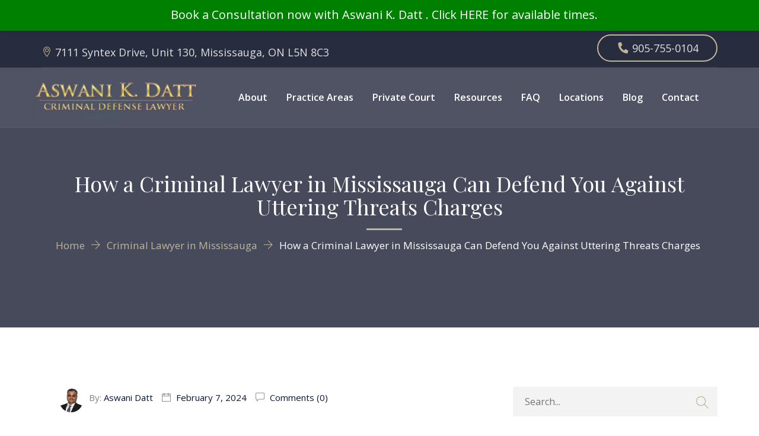

--- FILE ---
content_type: text/html; charset=UTF-8
request_url: https://www.aswanidatt.com/how-a-criminal-lawyer-in-mississauga-can-defend-you-against-uttering-threats-charges/
body_size: 15275
content:
<!DOCTYPE html>
<!--[if !IE]><!--> <html lang="en-US"> <!--<![endif]-->
<head>
<meta charset="UTF-8">
<!-- Google Tag Manager -->
<script>(function(w,d,s,l,i){w[l]=w[l]||[];w[l].push({'gtm.start':
new Date().getTime(),event:'gtm.js'});var f=d.getElementsByTagName(s)[0],
j=d.createElement(s),dl=l!='dataLayer'?'&l='+l:'';j.async=true;j.src=
'https://www.googletagmanager.com/gtm.js?id='+i+dl;f.parentNode.insertBefore(j,f);
})(window,document,'script','dataLayer','GTM-TSF574D');</script>
<!-- End Google Tag Manager -->
<meta name="viewport" content="width=device-width, initial-scale=1, maximum-scale=1">
<meta name="msapplication-TileColor" content="">
<meta name="theme-color" content="">
<link rel="profile" href="http://gmpg.org/xfn/11">
<link rel="pingback" href="https://www.aswanidatt.com/xmlrpc.php">
<link rel="stylesheet" type="text/css" href='//www.aswanidatt.com/wp-content/cache/wpfc-minified/2yoiy7qt/a8kc6.css' />
<link rel="shortcut icon" href="https://www.aswanidatt.com/wp-content/themes/barristar/images/wheel.jpg" sizes="32x32" type="image/x-icon">
<title>Defending Yourself Against Uttering Threats Charges | Aswani Datt | Aswani Datt</title>
<!-- All in One SEO Pack 3.3.2 by Michael Torbert of Semper Fi Web Design[1097,1208] -->
<meta name="description"  content="Discover how a criminal lawyer in Mississauga can defend you against charges of uttering threats. Call Aswani Datt today for the best defence and protect your freedom" />
<meta name="keywords"  content="criminal lawyer in mississauga" />
<script type="application/ld+json" class="aioseop-schema">{"@context":"https://schema.org","@graph":[{"@type":"Organization","@id":"https://www.aswanidatt.com/#organization","url":"https://www.aswanidatt.com/","name":"Aswani Datt","sameAs":[]},{"@type":"WebSite","@id":"https://www.aswanidatt.com/#website","url":"https://www.aswanidatt.com/","name":"Aswani Datt","publisher":{"@id":"https://www.aswanidatt.com/#organization"},"potentialAction":{"@type":"SearchAction","target":"https://www.aswanidatt.com/?s={search_term_string}","query-input":"required name=search_term_string"}},{"@type":"WebPage","@id":"https://www.aswanidatt.com/how-a-criminal-lawyer-in-mississauga-can-defend-you-against-uttering-threats-charges/#webpage","url":"https://www.aswanidatt.com/how-a-criminal-lawyer-in-mississauga-can-defend-you-against-uttering-threats-charges/","inLanguage":"en-US","name":"How a Criminal Lawyer in Mississauga Can Defend You Against Uttering Threats Charges","isPartOf":{"@id":"https://www.aswanidatt.com/#website"},"datePublished":"2024-02-07T05:05:40+00:00","dateModified":"2024-02-07T05:06:53+00:00","description":"Discover how a criminal lawyer in Mississauga can defend you against charges of uttering threats. Call Aswani Datt today for the best defence and protect your freedom"},{"@type":"Article","@id":"https://www.aswanidatt.com/how-a-criminal-lawyer-in-mississauga-can-defend-you-against-uttering-threats-charges/#article","isPartOf":{"@id":"https://www.aswanidatt.com/how-a-criminal-lawyer-in-mississauga-can-defend-you-against-uttering-threats-charges/#webpage"},"author":{"@id":"https://www.aswanidatt.com/author/aswani-datt/#author"},"headline":"How a Criminal Lawyer in Mississauga Can Defend You Against Uttering Threats Charges","datePublished":"2024-02-07T05:05:40+00:00","dateModified":"2024-02-07T05:06:53+00:00","commentCount":0,"mainEntityOfPage":{"@id":"https://www.aswanidatt.com/how-a-criminal-lawyer-in-mississauga-can-defend-you-against-uttering-threats-charges/#webpage"},"publisher":{"@id":"https://www.aswanidatt.com/#organization"},"articleSection":"Criminal Lawyer in Mississauga"},{"@type":"Person","@id":"https://www.aswanidatt.com/author/aswani-datt/#author","name":"Aswani Datt","sameAs":[],"image":{"@type":"ImageObject","@id":"https://www.aswanidatt.com/#personlogo","url":"https://www.aswanidatt.com/wp-content/uploads/2019/11/2019-11-26-2.png","width":96,"height":96,"caption":"Aswani Datt"}}]}</script>
<link rel="canonical" href="https://www.aswanidatt.com/how-a-criminal-lawyer-in-mississauga-can-defend-you-against-uttering-threats-charges/" />
<script type="text/javascript" >
window.ga=window.ga||function(){(ga.q=ga.q||[]).push(arguments)};ga.l=+new Date;
ga('create', 'UA-1169836-1', 'auto');
// Plugins
ga('send', 'pageview');
</script>
<script async src="https://www.google-analytics.com/analytics.js"></script>
<!-- All in One SEO Pack -->
<link rel='dns-prefetch' href='//translate.google.com' />
<link rel='dns-prefetch' href='//fonts.googleapis.com' />
<link rel='dns-prefetch' href='//s.w.org' />
<link rel="alternate" type="application/rss+xml" title="Aswani Datt &raquo; Feed" href="https://www.aswanidatt.com/feed/" />
<link rel="alternate" type="application/rss+xml" title="Aswani Datt &raquo; Comments Feed" href="https://www.aswanidatt.com/comments/feed/" />
<link rel="alternate" type="application/rss+xml" title="Aswani Datt &raquo; How a Criminal Lawyer in Mississauga Can Defend You Against Uttering Threats Charges Comments Feed" href="https://www.aswanidatt.com/how-a-criminal-lawyer-in-mississauga-can-defend-you-against-uttering-threats-charges/feed/" />
<link rel='stylesheet' id='wp-notification-bars-css'  href='//www.aswanidatt.com/wp-content/cache/wpfc-minified/g3awa0a6/a8kc6.css' type='text/css' media='all' />
<link rel='stylesheet' id='google-language-translator-css'  href='//www.aswanidatt.com/wp-content/cache/wpfc-minified/d4fje9q6/a8kc6.css' type='text/css' media='' />
<link rel='stylesheet' id='glt-toolbar-styles-css'  href='//www.aswanidatt.com/wp-content/cache/wpfc-minified/8yv6vrtb/a8kc6.css' type='text/css' media='' />
<link rel='stylesheet' id='wp-review-slider-pro-public_combine-css'  href='//www.aswanidatt.com/wp-content/cache/wpfc-minified/1op3zznr/a8kc6.css' type='text/css' media='all' />
<link rel='stylesheet' id='slick-style-css'  href='//www.aswanidatt.com/wp-content/cache/wpfc-minified/qwpwl6lh/a8kc6.css' type='text/css' media='all' />
<link rel='stylesheet' id='slick-theme-css'  href='//www.aswanidatt.com/wp-content/cache/wpfc-minified/dszxtx3p/a8kc6.css' type='text/css' media='all' />
<link rel='stylesheet' id='venobox-style-css'  href='//www.aswanidatt.com/wp-content/cache/wpfc-minified/fu1481iy/a8kc6.css' type='text/css' media='all' />
<style id='venobox-style-inline-css' type='text/css'>
.wpgs-for .slick-arrow,.wpgs-nav .slick-prev::before, .wpgs-nav .slick-next::before{
color: #222;
}
</style>
<link rel='stylesheet' id='flaticon-wpgs-css'  href='//www.aswanidatt.com/wp-content/cache/wpfc-minified/jpfc3ndm/a8kc6.css' type='text/css' media='all' />
<link rel='stylesheet' id='font-awesome-css'  href='//www.aswanidatt.com/wp-content/cache/wpfc-minified/jr747tr8/a8kc6.css' type='text/css' media='all' />
<link rel='stylesheet' id='themify-icons-css'  href='//www.aswanidatt.com/wp-content/cache/wpfc-minified/mlvy2gf7/a8kc6.css' type='text/css' media='all' />
<link rel='stylesheet' id='flaticon-css'  href='//www.aswanidatt.com/wp-content/cache/wpfc-minified/k2y89vq1/a8kc6.css' type='text/css' media='all' />
<link rel='stylesheet' id='bootstrap-css'  href='//www.aswanidatt.com/wp-content/cache/wpfc-minified/8jkp0tso/a8kc6.css' type='text/css' media='all' />
<link rel='stylesheet' id='animate-css'  href='//www.aswanidatt.com/wp-content/cache/wpfc-minified/e6fpf5p9/a8kc6.css' type='text/css' media='all' />
<link rel='stylesheet' id='odometer-css'  href='//www.aswanidatt.com/wp-content/cache/wpfc-minified/9ltu63kc/a8kc6.css' type='text/css' media='all' />
<link rel='stylesheet' id='owl-carousel-css'  href='//www.aswanidatt.com/wp-content/cache/wpfc-minified/9lakex3k/a8kc6.css' type='text/css' media='all' />
<link rel='stylesheet' id='owl-theme-css'  href='//www.aswanidatt.com/wp-content/cache/wpfc-minified/fs6et1lo/a8kc6.css' type='text/css' media='all' />
<link rel='stylesheet' id='owl-transitions-css'  href='//www.aswanidatt.com/wp-content/cache/wpfc-minified/6wcy2xz2/a8kc6.css' type='text/css' media='all' />
<link rel='stylesheet' id='slick-css'  href='//www.aswanidatt.com/wp-content/cache/wpfc-minified/1qksqye3/a8kc6.css' type='text/css' media='all' />
<link rel='stylesheet' id='fancybox-css'  href='//www.aswanidatt.com/wp-content/cache/wpfc-minified/d4wdgbny/a8kc6.css' type='text/css' media='all' />
<link rel='stylesheet' id='barristar-style-css'  href='//www.aswanidatt.com/wp-content/cache/wpfc-minified/dewzwten/a8kc6.css' type='text/css' media='all' />
<link rel='stylesheet' id='barristar-child-css'  href='//www.aswanidatt.com/wp-content/themes/barristar-child/style.css?ver=1.0' type='text/css' media='all' />
<link rel='stylesheet' id='element-css'  href='//www.aswanidatt.com/wp-content/cache/wpfc-minified/d7ob0dh/a8kc6.css' type='text/css' media='all' />
<link rel='stylesheet' id='gutenberg-editor-styles-css'  href='//www.aswanidatt.com/wp-content/cache/wpfc-minified/fcw18zjh/a8kc6.css' type='text/css' media='all' />
<link rel='stylesheet' id='barristar-default-google-fonts-css'  href='//fonts.googleapis.com/css?family=Open+Sans%3A300%2C400%2C600%2C700%7CPlayfair+Display%3A400%2C700&#038;ver=1.0' type='text/css' media='all' />
<link rel='stylesheet' id='barristar-responsive-css'  href='//www.aswanidatt.com/wp-content/cache/wpfc-minified/9k7n15rc/a8kc6.css' type='text/css' media='all' />
<link rel='stylesheet' id='barristar-default-style-css'  href='//www.aswanidatt.com/wp-content/cache/wpfc-minified/7yn8j5bf/a8kc6.css' type='text/css' media='all' />
<style id='barristar-default-style-inline-css' type='text/css'>
.layout-boxed {}
</style>
<link rel='stylesheet' id='kc-general-css'  href='//www.aswanidatt.com/wp-content/cache/wpfc-minified/eupyeqmm/a8kc6.css' type='text/css' media='all' />
<link rel='stylesheet' id='kc-animate-css'  href='//www.aswanidatt.com/wp-content/cache/wpfc-minified/215h7dgv/a8kc6.css' type='text/css' media='all' />
<link rel='stylesheet' id='kc-icon-1-css'  href='//www.aswanidatt.com/wp-content/cache/wpfc-minified/k2y89vq1/a8kc6.css' type='text/css' media='all' />
<link rel='stylesheet' id='kc-icon-2-css'  href='//www.aswanidatt.com/wp-content/cache/wpfc-minified/lwrxa1iy/a8kc6.css' type='text/css' media='all' />
<script type='text/javascript' src='//www.aswanidatt.com/wp-content/cache/wpfc-minified/qiyaphp7/a8kc7.js'></script>
<script type='text/javascript' defer='defer' src='//www.aswanidatt.com/wp-content/cache/wpfc-minified/87d6689y/a8kc7.js'></script>
<script type='text/javascript' defer='defer' src='//www.aswanidatt.com/wp-content/cache/wpfc-minified/eh1wqqo4/a8kc7.js'></script>
<script type='text/javascript' defer='defer' src='//www.aswanidatt.com/wp-content/cache/wpfc-minified/2n9czu2c/a8kc7.js'></script>
<link rel='https://api.w.org/' href='https://www.aswanidatt.com/wp-json/' />
<link rel="EditURI" type="application/rsd+xml" title="RSD" href="https://www.aswanidatt.com/xmlrpc.php?rsd" />
<link rel="wlwmanifest" type="application/wlwmanifest+xml" href="https://www.aswanidatt.com/wp-includes/wlwmanifest.xml" /> 
<link rel='prev' title='Mandatory Victim Surcharge Struck down as Cruel and Unusual Punishment' href='https://www.aswanidatt.com/mandatory-victim-surcharge-struck-down-as-cruel-and-unusual-punishment/' />
<link rel='next' title='How a Criminal Lawyer in Mississauga Can Defend You Against Criminal Harassment Charges' href='https://www.aswanidatt.com/how-a-criminal-lawyer-in-mississauga-can-defend-you-against-criminal-harassment-charges/' />
<meta name="generator" content="WordPress 4.9.13" />
<link rel='shortlink' href='https://www.aswanidatt.com/?p=1462' />
<link rel="alternate" type="application/json+oembed" href="https://www.aswanidatt.com/wp-json/oembed/1.0/embed?url=https%3A%2F%2Fwww.aswanidatt.com%2Fhow-a-criminal-lawyer-in-mississauga-can-defend-you-against-uttering-threats-charges%2F" />
<link rel="alternate" type="text/xml+oembed" href="https://www.aswanidatt.com/wp-json/oembed/1.0/embed?url=https%3A%2F%2Fwww.aswanidatt.com%2Fhow-a-criminal-lawyer-in-mississauga-can-defend-you-against-uttering-threats-charges%2F&#038;format=xml" />
<style type="text/css">#google_language_translator select.goog-te-combo {
color: #fff;
border: 2px solid #c0b595 !important;
border-radius: 40px !important;
padding: 10px 5px !important;
background: transparent;
width: 150px !important;
margin: 0;
}
#google_language_translator select.goog-te-combo option{color:#000;}
#google_language_translator span{display: none !important;}#google_language_translator { width:auto !important; }.goog-tooltip {display: none !important;}.goog-tooltip:hover {display: none !important;}.goog-text-highlight {background-color: transparent !important; border: none !important; box-shadow: none !important;}#google_language_translator select.goog-te-combo { color:#ffffff; }#flags { display:none; }#google_language_translator {color: transparent;}body { top:0px !important; }#glt-translate-trigger { left:20px; right:auto; }#glt-translate-trigger > span { color:#ffffff; }#glt-translate-trigger { background:#f89406; }.goog-te-gadget .goog-te-combo { width:100%; }</style><script type="text/javascript">var kc_script_data={ajax_url:"https://www.aswanidatt.com/wp-admin/admin-ajax.php"}</script>		<script type="text/javascript">
var _tmip=_tmip || [];
_tmip.push({"tags": {"author": "Aswani Datt"}});
</script>
<script>
(function(i,s,o,g,r,a,m){i['GoogleAnalyticsObject']=r;i[r]=i[r]||function(){
(i[r].q=i[r].q||[]).push(arguments)},i[r].l=1*new Date();a=s.createElement(o),
m=s.getElementsByTagName(o)[0];a.async=1;a.src=g;m.parentNode.insertBefore(a,m)
})(window,document,'script','//www.google-analytics.com/analytics.js','ga');
ga('create', 'UA-1169836-1', 'auto');
ga('send', 'pageview');
</script>
<link rel="pingback" href="https://www.aswanidatt.com/xmlrpc.php">
<style type="text/css" id="wp-custom-css">
.mtsnb .mtsnb-container {
padding-left: 15px;
padding-right: 15px;
min-height: 50px;
}
@media(min-width:768px){
.mtsnb .mtsnb-container {
padding-top: 15px;
padding-bottom: 15px;
}
body.has-mtsnb {
padding-top: 50px;
}
.mtsnb a {
font-size: 20px;
line-height: 20px;
}
}
@media(max-width:767px){
body.has-mtsnb {
padding-top: 50px;
}
.mtsnb .mtsnb-container {
padding-left: 10px;
padding-right: 10px;
}
.mtsnb a {
font-size: 16px;
}
.hero .hero-slider .slick-list .slick-current .slide-caption > p {
color: #000 !important;
font-size: 20px !important;
font-weight: 500;
}
.hero-style-1 .slide-caption {
/* 		background-color: rgba(255,255,255,0.5); */
}
.slide.slick-slide:first-child .slide-caption h1:before {
content: '' !important;
display: none !important;
}
.slide.slick-slide:first-child .slide-caption h1:after {
content: "";
position: relative;
display: block;
clear: both;
margin: 10px auto;
width: 100%;
height: 40px;
background-image: url("/wp-content/themes/barristar/assets/images/google.png");
background-repeat: no-repeat;
background-position: left center;
background-size: contain;
/* 		border: 1px solid orange; */
}
#navbar {
margin-top: 80px !important;
}
#header {
background-color: #272c3f;
padding-top: 30px;
}
}
.cart-search-contact {
display: none;
}
.about-text .kc_image_gallery.kc-carousel-image.kc-grid{display: flex;
align-items: center;
justify-content: center;
}
.areas-practice-section .kc-elm.kc-css-373232.kc_box_wrap{
display: flex;
flex-wrap: wrap;
justify-content: space-between;
}
.areas-practice-post {
width: calc(100% / 6);
padding: 15px;
}
.areas-practice-post .one-one {
position: relative;
height: 100%;
}
.areas-practice-post a {
background: #f5f5f5;
display: flex;
text-align: center;
padding: 50px;
height: 100%;
align-items: center;
justify-content: center;
color: #000;
font-weight: 600;
}
.areas-practice-post a:hover{
background:#c0b596;
color:#fff;
}
/** Contact us page **/
.contact-page-area .contact-area form{
margin: 0px;
padding: 0 15px;
}
.contact-page-area .contact-area form label, .contact-page-area .contact-area form .wpcf7-form-control{width:100%;}
.contact-page-area .contact-area form .wpcf7-form-control{
color: #727780;
background: rgba(192, 181, 150, .2);
border: 1px solid rgba(192, 181, 150, .5);
}
.contact-page-area .contact-area form input[type=submit]{
color:#fff;
}
.no-underline.section-title{
margin-bottom:0;
}
.no-underline.section-title h2:before{
display:none;
}
.no-underline.section-title span{
display:none;
}
.grecaptcha-badge {
display: none!important;
}
</style>
<script data-wpfc-render="false">var Wpfcll={s:[],osl:0,scroll:false,i:function(){Wpfcll.ss();window.addEventListener('load',function(){window.addEventListener("DOMSubtreeModified",function(e){Wpfcll.osl=Wpfcll.s.length;Wpfcll.ss();if(Wpfcll.s.length > Wpfcll.osl){Wpfcll.ls(false);}},false);Wpfcll.ls(true);});window.addEventListener('scroll',function(){Wpfcll.scroll=true;Wpfcll.ls(false);});window.addEventListener('resize',function(){Wpfcll.scroll=true;Wpfcll.ls(false);});window.addEventListener('click',function(){Wpfcll.scroll=true;Wpfcll.ls(false);});},c:function(e,pageload){var w=document.documentElement.clientHeight || body.clientHeight;var n=0;if(pageload){n=0;}else{n=(w > 800) ? 800:200;n=Wpfcll.scroll ? 800:n;}var er=e.getBoundingClientRect();var t=0;var p=e.parentNode ? e.parentNode:false;if(typeof p.getBoundingClientRect=="undefined"){var pr=false;}else{var pr=p.getBoundingClientRect();}if(er.x==0 && er.y==0){for(var i=0;i < 10;i++){if(p){if(pr.x==0 && pr.y==0){if(p.parentNode){p=p.parentNode;}if(typeof p.getBoundingClientRect=="undefined"){pr=false;}else{pr=p.getBoundingClientRect();}}else{t=pr.top;break;}}};}else{t=er.top;}if(w - t+n > 0){return true;}return false;},r:function(e,pageload){var s=this;var oc,ot;try{oc=e.getAttribute("data-wpfc-original-src");ot=e.getAttribute("data-wpfc-original-srcset");if(s.c(e,pageload)){if(oc || ot){if(e.tagName=="DIV" || e.tagName=="A"){e.style.backgroundImage="url("+oc+")";e.removeAttribute("data-wpfc-original-src");e.removeAttribute("data-wpfc-original-srcset");e.removeAttribute("onload");}else{if(oc){e.setAttribute('src',oc);}if(ot){e.setAttribute('srcset',ot);}if(e.getAttribute("alt") && e.getAttribute("alt")=="blank"){e.removeAttribute("alt");}e.removeAttribute("data-wpfc-original-src");e.removeAttribute("data-wpfc-original-srcset");e.removeAttribute("onload");if(e.tagName=="IFRAME"){e.onload=function(){if(typeof window.jQuery !="undefined"){if(jQuery.fn.fitVids){jQuery(e).parent().fitVids({customSelector:"iframe[src]"});}}var s=e.getAttribute("src").match(/templates\/youtube\.html\#(.+)/);var y="https://www.youtube.com/embed/";if(s){try{var i=e.contentDocument || e.contentWindow;if(i.location.href=="about:blank"){e.setAttribute('src',y+s[1]);}}catch(err){e.setAttribute('src',y+s[1]);}}}}}}else{if(e.tagName=="NOSCRIPT"){if(jQuery(e).attr("data-type")=="wpfc"){e.removeAttribute("data-type");jQuery(e).after(jQuery(e).text());}}}}}catch(error){console.log(error);console.log("==>",e);}},ss:function(){var i=Array.prototype.slice.call(document.getElementsByTagName("img"));var f=Array.prototype.slice.call(document.getElementsByTagName("iframe"));var d=Array.prototype.slice.call(document.getElementsByTagName("div"));var a=Array.prototype.slice.call(document.getElementsByTagName("a"));var n=Array.prototype.slice.call(document.getElementsByTagName("noscript"));this.s=i.concat(f).concat(d).concat(a).concat(n);},ls:function(pageload){var s=this;[].forEach.call(s.s,function(e,index){s.r(e,pageload);});}};document.addEventListener('DOMContentLoaded',function(){wpfci();});function wpfci(){Wpfcll.i();}</script>
</head>
<body class="post-template-default single single-post postid-1462 single-format-standard kc-css-system">
<!-- Google Tag Manager (noscript) -->
<noscript><iframe onload="Wpfcll.r(this,true);" data-wpfc-original-src="https://www.googletagmanager.com/ns.html?id=GTM-TSF574D"
height="0" width="0" style="display:none;visibility:hidden"></iframe></noscript>
<!-- End Google Tag Manager (noscript) -->
<div class="page-wrapper layout-full"> <!-- #barristar-theme-wrapper -->
<header id="header" class="site-header header-style-1">
<!-- header top area start -->
<div class="topbar" style="">
<div class="container">
<div class="row">
<div class="col col-lg-8 col-md-8 top-contact-info">
<!-- <a target="_blank" href="https://www.google.com/maps/place/295+Matheson+Blvd+E,+Mississauga,+ON+L4Z+1X8,+Canada/@43.6220686,-79.6625299,17z/data=!3m1!4b1!4m5!3m4!1s0x882b40af48ac4bc9:0xd7a0a5ed17fb9e06!8m2!3d43.6220686!4d-79.6603412"> --><a target="_blank" href="https://www.google.com/maps/place/Aswani+K.+Datt,+Criminal+Lawyer/@43.622036,-79.6626497,17z/data=!3m1!4b1!4m5!3m4!1s0x882b40a8adb78503:0xbaa63db75ccd88ff!8m2!3d43.622036!4d-79.660461"><div class="contact-info "><ul><li><i class="ti-location-pin"></i>7111 Syntex Drive, Unit 130, Mississauga, ON L5N 8C3</li></ul></div></a>
<div id="google_language_translator" class="default-language-en"></div>
</div>
<div class="col col-lg-4 col-md-4">
<div class="top-phone">
<a href="tel:9057550104"><div class="contact-info "><ul><li><i class="fa fa-phone"></i>905-755-0104</li></ul></div></a>
</div>
</div>
</div>
</div>
</div>
<!-- header top area end -->
<nav class="navigation  sticky-menu-on  navbar navbar-default">
<!-- Navigation & Search -->
<div class="container">
<div class="navbar-header">
<button type="button" class="open-btn">
<span class="sr-only">Toggle navigation</span>
<span class="icon-bar"></span>
<span class="icon-bar"></span>
<span class="icon-bar"></span>
</button>
<div class="site-logo"  style="">
<a class="navbar-brand" href="https://www.aswanidatt.com/">
<img src="https://www.aswanidatt.com/wp-content/uploads/2019/10/2019-10-18.png" alt=" ">
</a>
</div>      </div>
<div id="navbar" class="navbar-collapse navbar-right collapse navigation-holder  header-padding  has-header-cart">
<button class="close-navbar"><i class="ti-close"></i></button>
<ul id="menu-main-menu" class="nav navbar-nav"><li id="menu-item-39" class="menu-item menu-item-type-post_type menu-item-object-page menu-item-39"><a href="https://www.aswanidatt.com/about/">About</a></li>
<li id="menu-item-995" class="menu-item menu-item-type-post_type menu-item-object-page menu-item-has-children menu-item-995"><a href="https://www.aswanidatt.com/practice-areas/">Practice Areas</a>
<ul class="sub-menu">
<li id="menu-item-933" class="menu-item menu-item-type-post_type menu-item-object-page menu-item-933"><a href="https://www.aswanidatt.com/appeals/">APPEALS</a></li>
<li id="menu-item-919" class="menu-item menu-item-type-post_type menu-item-object-page menu-item-919"><a href="https://www.aswanidatt.com/domestic-assault-charges/">Domestic Assault Charges</a></li>
<li id="menu-item-1196" class="menu-item menu-item-type-post_type menu-item-object-page menu-item-1196"><a href="https://www.aswanidatt.com/distinction-assault-causing-bodily-harm-and-aggravated-assault/">Distinction Between Assault Causing Bodily Harm and Aggravated Assault</a></li>
<li id="menu-item-917" class="menu-item menu-item-type-post_type menu-item-object-page menu-item-917"><a href="https://www.aswanidatt.com/bail-hearings-surety-releases/">Bail Hearings</a></li>
<li id="menu-item-1194" class="menu-item menu-item-type-post_type menu-item-object-page menu-item-1194"><a href="https://www.aswanidatt.com/criminal-harassment-charges/">Criminal Harassment Charges</a></li>
<li id="menu-item-1222" class="menu-item menu-item-type-post_type menu-item-object-page menu-item-1222"><a href="https://www.aswanidatt.com/dangerous-driving/">Dangerous Driving</a></li>
<li id="menu-item-925" class="menu-item menu-item-type-post_type menu-item-object-page menu-item-925"><a href="https://www.aswanidatt.com/drug-possession-trafficking/">DRUG POSSESSION &#038; TRAFFICKING</a></li>
<li id="menu-item-923" class="menu-item menu-item-type-post_type menu-item-object-page menu-item-923"><a href="https://www.aswanidatt.com/guns-weapons/">GUNS &#038; WEAPONS</a></li>
<li id="menu-item-927" class="menu-item menu-item-type-post_type menu-item-object-page menu-item-927"><a href="https://www.aswanidatt.com/internet-computer-crimes/">INTERNET &#038; COMPUTER CRIMES</a></li>
<li id="menu-item-929" class="menu-item menu-item-type-post_type menu-item-object-page menu-item-929"><a href="https://www.aswanidatt.com/immigration-consequences/">IMMIGRATION CONSEQUENCES</a></li>
<li id="menu-item-924" class="menu-item menu-item-type-post_type menu-item-object-page menu-item-924"><a href="https://www.aswanidatt.com/impaired-driving-dui-over-80/">Impaired Driving DUI Over 80</a></li>
<li id="menu-item-934" class="menu-item menu-item-type-post_type menu-item-object-page menu-item-934"><a href="https://www.aswanidatt.com/legal-services/">LEGAL SERVICES</a></li>
<li id="menu-item-926" class="menu-item menu-item-type-post_type menu-item-object-page menu-item-926"><a href="https://www.aswanidatt.com/marijuana-grow-operations/">MARIJUANA GROW OPERATIONS</a></li>
<li id="menu-item-1197" class="menu-item menu-item-type-post_type menu-item-object-page menu-item-1197"><a href="https://www.aswanidatt.com/other-assault-charges-mischief-over-5000/">Other Assault Charges Mischief Over $5000</a></li>
<li id="menu-item-928" class="menu-item menu-item-type-post_type menu-item-object-page menu-item-928"><a href="https://www.aswanidatt.com/regulatory-offenses/">REGULATORY OFFENSES</a></li>
<li id="menu-item-922" class="menu-item menu-item-type-post_type menu-item-object-page menu-item-922"><a href="https://www.aswanidatt.com/robbery/">ROBBERY</a></li>
<li id="menu-item-920" class="menu-item menu-item-type-post_type menu-item-object-page menu-item-920"><a href="https://www.aswanidatt.com/sexual-interference-sexual-assault/">SEXUAL INTERFERENCE AND SEXUAL ASSAULT</a></li>
<li id="menu-item-921" class="menu-item menu-item-type-post_type menu-item-object-page menu-item-921"><a href="https://www.aswanidatt.com/theft-5000/">Theft Over and Under $5000</a></li>
<li id="menu-item-931" class="menu-item menu-item-type-post_type menu-item-object-page menu-item-931"><a href="https://www.aswanidatt.com/terrorism/">TERRORISM</a></li>
<li id="menu-item-1195" class="menu-item menu-item-type-post_type menu-item-object-page menu-item-1195"><a href="https://www.aswanidatt.com/uttering-threats-uttering-death-threats/">Uttering Threats Uttering Death Threats</a></li>
<li id="menu-item-932" class="menu-item menu-item-type-post_type menu-item-object-page menu-item-932"><a href="https://www.aswanidatt.com/wrongful-convictions/">WRONGFUL CONVICTIONS</a></li>
<li id="menu-item-918" class="menu-item menu-item-type-post_type menu-item-object-page menu-item-918"><a href="https://www.aswanidatt.com/young-offenders/">YOUNG OFFENDERS</a></li>
</ul>
</li>
<li id="menu-item-1015" class="menu-item menu-item-type-post_type menu-item-object-page menu-item-1015"><a href="https://www.aswanidatt.com/private-court/">Private Court</a></li>
<li id="menu-item-935" class="menu-item menu-item-type-post_type menu-item-object-page menu-item-935"><a href="https://www.aswanidatt.com/resources/">Resources</a></li>
<li id="menu-item-936" class="menu-item menu-item-type-post_type menu-item-object-page menu-item-has-children menu-item-936"><a href="https://www.aswanidatt.com/faq/">FAQ</a>
<ul class="sub-menu">
<li id="menu-item-1193" class="menu-item menu-item-type-post_type menu-item-object-page menu-item-1193"><a href="https://www.aswanidatt.com/presumption-of-innocence-proof-beyond-reasonable-doubt/">Presumption of Innocence Proof Beyond a Reasonable Doubt</a></li>
<li id="menu-item-1201" class="menu-item menu-item-type-post_type menu-item-object-page menu-item-1201"><a href="https://www.aswanidatt.com/right-to-remain-silent/">Right to Remain Silent</a></li>
</ul>
</li>
<li id="menu-item-1330" class="menu-item menu-item-type-post_type menu-item-object-page menu-item-has-children menu-item-1330"><a href="https://www.aswanidatt.com/locations/">Locations</a>
<ul class="sub-menu">
<li id="menu-item-1335" class="menu-item menu-item-type-post_type menu-item-object-page menu-item-1335"><a href="https://www.aswanidatt.com/criminal-lawyer-brampton/">Criminal Lawyer Brampton</a></li>
<li id="menu-item-1341" class="menu-item menu-item-type-post_type menu-item-object-page menu-item-1341"><a href="https://www.aswanidatt.com/criminal-lawyer-burlington/">Criminal Lawyer Burlington</a></li>
<li id="menu-item-1342" class="menu-item menu-item-type-post_type menu-item-object-page menu-item-1342"><a href="https://www.aswanidatt.com/criminal-lawyer-milton/">Criminal Lawyer Milton</a></li>
<li id="menu-item-1343" class="menu-item menu-item-type-post_type menu-item-object-page menu-item-1343"><a href="https://www.aswanidatt.com/criminal-lawyer-oakville/">Criminal Lawyer Oakville</a></li>
</ul>
</li>
<li id="menu-item-972" class="menu-item menu-item-type-post_type menu-item-object-page current_page_parent menu-item-972"><a href="https://www.aswanidatt.com/blog/">Blog</a></li>
<li id="menu-item-937" class="menu-item menu-item-type-post_type menu-item-object-page menu-item-937"><a href="https://www.aswanidatt.com/contact/">Contact</a></li>
</ul>      </div><!-- end of nav-collapse -->
<div class="cart-search-contact">
<div class="header-search-form-wrapper">
<button class="search-toggle-btn"><i class="ti-search"></i></button>
<div class="header-search-form">
<form method="get" class="searchform" action="https://www.aswanidatt.com/">
<div>
<input type="text" name="s" id="s" class="form-control" placeholder="Search...">
<button type="submit"><i class="ti-search"></i></button>
</div>
</form>
</div>
</div>
</div>  </div><!-- end of container -->
</nav>
</header>
<!-- start page-title -->
<section class="page-title   crumbs-area-692b2534cc5ff " style="">
<div class="container">
<div class="row">
<div class="col col-xs-12" style="" >
<div class="title">
<h1 class="section-Title" style="color:#fff;">How a Criminal Lawyer in Mississauga Can Defend You Against Uttering Threats Charges</h1>
</div>
<nav role="navigation" class="breadcrumb-trail breadcrumbs"><ul class="breadcrumb trail-items"><li class="trail-item trail-begin"><a href="https://www.aswanidatt.com/" rel="home"><span>Home</span></a></li><li class="trail-item"><a href="https://www.aswanidatt.com/category/criminal-lawyer-in-mississauga/"><span>Criminal Lawyer in Mississauga</span></a></li><li class="trail-item trail-end"><span>How a Criminal Lawyer in Mississauga Can Defend You Against Uttering Threats Charges</span></li></ul></nav>              </div>
</div> <!-- end row -->
</div> <!-- end container -->
</section>
<!-- end page-title -->
<div class="blog-single-section section-padding padding-default right-sidebar" style="">
<div class="container content-area ">
<div class="row">
<div class="single-content-wrap col-md-8">
<div class="blog-content">
<div class="post clearfix post-1462 type-post status-publish format-standard hentry category-criminal-lawyer-in-mississauga">
<ul class="meta">
<li><img src="https://www.aswanidatt.com/wp-content/uploads/2019/11/2019-11-26-2.png" width="125" height="125" alt="Aswani Datt" class="avatar avatar-125 wp-user-avatar wp-user-avatar-125 alignnone photo" /></li>
<li>
By:  <a href="https://www.aswanidatt.com/author/aswani-datt/" rel="author">Aswani Datt</a>        </li>
<li><i class="ti-calendar"></i>
<a href="https://www.aswanidatt.com/how-a-criminal-lawyer-in-mississauga-can-defend-you-against-uttering-threats-charges/">February 7, 2024</a></li>
<li>
<i class="ti-comment"></i><a class="barristar-comment" href="https://www.aswanidatt.com/how-a-criminal-lawyer-in-mississauga-can-defend-you-against-uttering-threats-charges/#respond">
Comments (0)            </a>
</li>
</ul>
<div class="entry-details">
<p>Uttering threats is a serious criminal charge with a maximum penalty of up to five years in prison. If there are aggravating factors, such as displaying a weapon or using hate speech, the sentence could be even longer. In this article, we will talk about what uttering threats means and how a criminal lawyer in Mississauga can defend you if you are charged.</p>
<h2>What Uttering Threats Means</h2>
<p>Uttering threats is defined in section 264.1 of the Criminal Code of Canada as threatening someone with:</p>
<ul>
<li>Bodily harm to them or another person.
</li>
<li>Burning, destroying, or damaging their property.
</li>
<li>Harming an animal that belongs to them.
</li>
</ul>
<p>The threat can be delivered verbally in person or via any other means of communication (ex: mail, email, text, graffiti) and in any format. It is also an offence to have someone else issue the threat on your behalf.</p>
<p>Uttering threats is a hybrid offense in Canada, meaning that it is punishable either as an indictable offence or on summary conviction, an indictable offence being the more serious of the two. As an indictable offence, uttering threats carries a penalty of up to five years in prison. In addition, you will have a criminal record, which could affect everything from your employment opportunities to your freedom to travel and your standing in the community.</p>
<p>If you are charged with uttering threats, contact a criminal lawyer with Mississauga experience immediately. Do not speak to the police or agree to a plea without consulting with a lawyer first.</p>
<h2>How a Criminal Lawyer in Mississauga Will Defend You</h2>
<p>The criminal lawyer for your Mississauga case will begin the process of defending you by ensuring that your rights have not been violated. In Canada, you have the right to be free from unnecessary search and seizure and the right to consult with a lawyer upon arrest. If the police did not respect these rights in the process of arresting you, the criminal lawyer on your Mississauga file will work to have the charges against you dismissed.</p>
<p>In all criminal cases, the onus is on the Crown prosecutor (the lawyer for the government) to prove that you uttered threats, and they must prove it beyond a reasonable doubt. Your lawyer will work to raise doubt about the evidence by doing the following:</p>
<ul>
<li>Showing that there was no actus reus (guilty act) on your part, meaning that you did not utter the threats. Depending on the evidence, the criminal lawyer for your Mississauga case might argue that:
</li>
<li>The alleged crime did not occur at all: that the victim was either mistaken or that they misrepresented the communication.
</li>
<li>Someone else uttered the threat.
</li>
<li>Offering evidence that lacked mens rea (a guilty mind), which is required for a guilty verdict. They might do this by showing that you:
<ul>
<li>Were joking, or that your comments have been taken out of context.
</li>
<li>Were under duress or had been coerced into uttering the threat.
</li>
<li>Had a mental health issue that prevented you from forming intent at the time.
</li>
<li>Feared for your personal safety and uttered the threat in self-defence.
</li>
</ul>
</li>
</ul>
<p>If you wish to plead guilty at any point, your criminal lawyer in Mississauga will advocate for the best plea deal possible, using any mitigating circumstances available, including:</p>
<ul>
<li>Your clean criminal record
</li>
<li>Cooperation with law enforcement
</li>
<li>Statements of remorse
</li>
<li>Your efforts at rehabilitation
</li>
<li>Age and health factors
</li>
<li>Acceptance of responsibility
</li>
</ul>
<p>Being accused of uttering threats can be highly stressful, but d</li>
<li>not despair; there are many ways that a skilled criminal lawyer for Mississauga residents can defend you and secure a favourable outcome.<br />
<h2>Why Choose a Criminal Lawyer in Mississauga</h2>
<p>A criminal lawyer with a Mississauga practice understands the criminal justice system in Mississauga and the GTA better than someone from outside the area. They are familiar with the people who are involved with your case, including the police, the court staff, and the prosecution team, and they understand the policies and procedures of local courts. The local knowledge that a criminal lawyer in Mississauga possesses can be invaluable when you are facing a serious charge such as uttering threats.</p>
<h2>About Aswani Datt: Your Criminal Lawyer in Mississauga</h2>
<p>If you need a criminal lawyer in Mississauga, look no further than Aswani Datt. With his extensive criminal experience, he will provide you with the best defence it is possible to build. Mr. Datt prioritizes his clients, listens intently, advocates for them fiercely, and represents them skillfully. Facing a charge of uttering threats can be frightening and consequential. Choose a lawyer who will guide you through the process with compassion and integrity and who will mount a robust defence for you regardless of the complexity of your case. Contact Aswani Datt by phone at <a href="tel:905-755-0104" rel="noopener" target="_blank">905-755-0104</a> (toll-free at <a href="tel:18443288529" rel="noopener" target="_blank">1-844-DATTLAW (1-844-328-8529)</a>. Our offices are conveniently located at <a href="https://www.google.com/maps/place/7111+Syntex+Dr+%23130,+Mississauga,+ON+L5N+8C3/@43.6066204,-79.7562939,17z/data=!3m1!4b1!4m6!3m5!1s0x882b6a8e0dcb9015:0x19ccace63245bcf!8m2!3d43.6066204!4d-79.7562939!16s%2Fg%2F11j11rqpmg?entry=ttu" rel="noopener" target="_blank">7111 Syntex Drive, Unit 130, in Mississauga</a>, just north of Highway 401. Get in touch with us today, and let us defend you!</p>
</div>
</div>
<div class="tag-share">
<div class="tag">
<i class="ti-folder"></i>
</div>
<div class="share">
<i class="fa fa-share-alt"></i>
<ul>
<li>Share:</li>
<li>
<a href="//twitter.com/home?status=How+a+Criminal+Lawyer+in+Mississauga+Can+Defend+You+Against+Uttering+Threats+Charges+https%3A%2F%2Fwww.aswanidatt.com%2Fhow-a-criminal-lawyer-in-mississauga-can-defend-you-against-uttering-threats-charges%2F" class="icon-fa-twitter" data-toggle="tooltip" data-placement="top" title="Share On Twitter" target="_blank"><i class="fa fa-twitter"></i></a>
</li>
<li>
<a href="//www.facebook.com/sharer/sharer.php?u=https%3A%2F%2Fwww.aswanidatt.com%2Fhow-a-criminal-lawyer-in-mississauga-can-defend-you-against-uttering-threats-charges%2F&amp;t=How+a+Criminal+Lawyer+in+Mississauga+Can+Defend+You+Against+Uttering+Threats+Charges" class="icon-fa-facebook" data-toggle="tooltip" data-placement="top" title="Share On Facebook" target="_blank"><i class="fa fa-facebook"></i></a>
</li>
<li>
<a href="//www.linkedin.com/shareArticle?mini=true&amp;url=https%3A%2F%2Fwww.aswanidatt.com%2Fhow-a-criminal-lawyer-in-mississauga-can-defend-you-against-uttering-threats-charges%2F&amp;title=How+a+Criminal+Lawyer+in+Mississauga+Can+Defend+You+Against+Uttering+Threats+Charges" class="icon-fa-linkedin" data-toggle="tooltip" data-placement="top" title="Share On Linkedin" target="_blank"><i class="fa fa-linkedin"></i></a>
</li>
<li>
<a href="//plus.google.com/share?url=https%3A%2F%2Fwww.aswanidatt.com%2Fhow-a-criminal-lawyer-in-mississauga-can-defend-you-against-uttering-threats-charges%2F" class="icon-fa-google-plus" data-toggle="tooltip" data-placement="top" title="Share On Google+" target="_blank"><i class="fa fa-google-plus"></i></a>
</li>
</ul>
</div>
</div>
<div class="more-posts clearfix">
<div class="previous-post " style="">
<a href="https://www.aswanidatt.com/mandatory-victim-surcharge-struck-down-as-cruel-and-unusual-punishment/">
<span class="post-control-link">Previous Article: </span>
<span class="post-name">Mandatory Victim Surcharge Struck down as Cruel and Unusual Punishment</span>
</a>
</div>
<div class="next-post " style="">
<a href="https://www.aswanidatt.com/how-a-criminal-lawyer-in-mississauga-can-defend-you-against-criminal-harassment-charges/">
<span class="post-control-link">Next Article</span>
<span class="post-name">How a Criminal Lawyer in Mississauga Can Defend You Against Criminal Harassment Charges</span>
</a>
</div>
</div>
<div id="comments" class="comments-area">
<div class="comments-section comment-area">
</div><!-- .comments-section -->
</div><!-- #comments -->
</div><!-- Blog Div -->
</div><!-- Content Area -->
<div class="blog-sidebar col col-md-4  service-sidebar">
<div id="search-2" class=" widget widget_search"><div class="search-widget">
<form method="get" id="searchform" action="https://www.aswanidatt.com/" class="searchform" >
<div>
<input type="text" name="s" id="s2" placeholder="Search...">
<button type="submit"><i class="ti-search"></i></button>
</div>
</form>
</div>
</div> <!-- end widget -->		<div id="recent-posts-2" class=" widget widget_recent_entries">		<h3>Recent Posts</h3>		<ul>
<li>
<a href="https://www.aswanidatt.com/search-and-seizure-text-message-conversation-reasonable-expectation-of-privacy-exigent-circumstances/">Search and seizure — Text message conversation — Reasonable expectation of privacy — Exigent circumstances</a>
</li>
<li>
<a href="https://www.aswanidatt.com/self-defense-using-a-chokehold/">Self Defense &#8211; Using a Chokehold</a>
</li>
<li>
<a href="https://www.aswanidatt.com/scc-finds-warrant-is-required-before-first-digital-breadcrumb-can-be-revealed/">SCC finds warrant is required before first digital breadcrumb can be revealed</a>
</li>
<li>
<a href="https://www.aswanidatt.com/trust-your-case-to-our-experienced-mississauga-defence-lawyers/">Trust Your Case to Our Experienced Mississauga Defence Lawyers</a>
</li>
<li>
<a href="https://www.aswanidatt.com/a-criminal-lawyer-in-mississauga-can-deliver-peace-of-mind/">A Criminal Lawyer in Mississauga Can Deliver Peace of Mind</a>
</li>
</ul>
</div> <!-- end widget --><div id="archives-2" class=" widget widget_archive"><h3>Archives</h3>		<ul>
<li><a href='https://www.aswanidatt.com/2024/12/'>December 2024</a></li>
<li><a href='https://www.aswanidatt.com/2024/07/'>July 2024</a></li>
<li><a href='https://www.aswanidatt.com/2024/06/'>June 2024</a></li>
<li><a href='https://www.aswanidatt.com/2024/04/'>April 2024</a></li>
<li><a href='https://www.aswanidatt.com/2024/02/'>February 2024</a></li>
<li><a href='https://www.aswanidatt.com/2020/02/'>February 2020</a></li>
<li><a href='https://www.aswanidatt.com/2017/12/'>December 2017</a></li>
<li><a href='https://www.aswanidatt.com/2013/02/'>February 2013</a></li>
<li><a href='https://www.aswanidatt.com/2012/09/'>September 2012</a></li>
<li><a href='https://www.aswanidatt.com/2012/06/'>June 2012</a></li>
<li><a href='https://www.aswanidatt.com/2012/01/'>January 2012</a></li>
<li><a href='https://www.aswanidatt.com/2011/10/'>October 2011</a></li>
<li><a href='https://www.aswanidatt.com/2011/06/'>June 2011</a></li>
<li><a href='https://www.aswanidatt.com/2011/05/'>May 2011</a></li>
<li><a href='https://www.aswanidatt.com/2011/04/'>April 2011</a></li>
<li><a href='https://www.aswanidatt.com/2011/02/'>February 2011</a></li>
<li><a href='https://www.aswanidatt.com/2011/01/'>January 2011</a></li>
</ul>
</div> <!-- end widget --><div id="categories-2" class=" widget widget_categories"><h3>Categories</h3>		<ul>
<li class="cat-item cat-item-54"><a href="https://www.aswanidatt.com/category/contempt-of-court/" >Contempt of court</a>
</li>
<li class="cat-item cat-item-17"><a href="https://www.aswanidatt.com/category/criminal-law/" >Criminal Law</a>
</li>
<li class="cat-item cat-item-53"><a href="https://www.aswanidatt.com/category/criminal-lawyer/" >Criminal Law</a>
</li>
<li class="cat-item cat-item-76"><a href="https://www.aswanidatt.com/category/criminal-lawyer-in-mississauga/" >Criminal Lawyer in Mississauga</a>
</li>
<li class="cat-item cat-item-56"><a href="https://www.aswanidatt.com/category/dangerous-driving/" >Dangerous Driving</a>
</li>
<li class="cat-item cat-item-84"><a href="https://www.aswanidatt.com/category/dui/" >DUI</a>
</li>
<li class="cat-item cat-item-52"><a href="https://www.aswanidatt.com/category/legal/" >Legal</a>
</li>
<li class="cat-item cat-item-58"><a href="https://www.aswanidatt.com/category/manslaughter/" >Manslaughter</a>
</li>
<li class="cat-item cat-item-85"><a href="https://www.aswanidatt.com/category/military-judges/" >military judges</a>
</li>
<li class="cat-item cat-item-77"><a href="https://www.aswanidatt.com/category/mississauga-criminal-lawyer/" >Mississauga Criminal Lawyer</a>
</li>
<li class="cat-item cat-item-63"><a href="https://www.aswanidatt.com/category/murder/" >Murder</a>
</li>
<li class="cat-item cat-item-66"><a href="https://www.aswanidatt.com/category/probation-orders/" >Probation orders</a>
</li>
<li class="cat-item cat-item-64"><a href="https://www.aswanidatt.com/category/provocation/" >Provocation</a>
</li>
<li class="cat-item cat-item-87"><a href="https://www.aswanidatt.com/category/search-warrant/" >search warrant</a>
</li>
<li class="cat-item cat-item-89"><a href="https://www.aswanidatt.com/category/self-defense/" >Self Defense</a>
</li>
<li class="cat-item cat-item-65"><a href="https://www.aswanidatt.com/category/stay/" >Stay</a>
</li>
<li class="cat-item cat-item-69"><a href="https://www.aswanidatt.com/category/text-messages-privacy/" >text messages privacy</a>
</li>
</ul>
</div> <!-- end widget --><div id="search-3" class=" widget widget_search"><div class="search-widget">
<form method="get" id="searchform" action="https://www.aswanidatt.com/" class="searchform" >
<div>
<input type="text" name="s" id="s2" placeholder="Search...">
<button type="submit"><i class="ti-search"></i></button>
</div>
</form>
</div>
</div> <!-- end widget --><div id="categories-3" class="barristar-category widget widget_categories"><h3>Category</h3>		<ul>
<li class="cat-item cat-item-54"><a href="https://www.aswanidatt.com/category/contempt-of-court/" >Contempt of court</a>
</li>
<li class="cat-item cat-item-17"><a href="https://www.aswanidatt.com/category/criminal-law/" >Criminal Law</a>
</li>
<li class="cat-item cat-item-53"><a href="https://www.aswanidatt.com/category/criminal-lawyer/" >Criminal Law</a>
</li>
<li class="cat-item cat-item-76"><a href="https://www.aswanidatt.com/category/criminal-lawyer-in-mississauga/" >Criminal Lawyer in Mississauga</a>
</li>
<li class="cat-item cat-item-56"><a href="https://www.aswanidatt.com/category/dangerous-driving/" >Dangerous Driving</a>
</li>
<li class="cat-item cat-item-84"><a href="https://www.aswanidatt.com/category/dui/" >DUI</a>
</li>
<li class="cat-item cat-item-52"><a href="https://www.aswanidatt.com/category/legal/" >Legal</a>
</li>
<li class="cat-item cat-item-58"><a href="https://www.aswanidatt.com/category/manslaughter/" >Manslaughter</a>
</li>
<li class="cat-item cat-item-85"><a href="https://www.aswanidatt.com/category/military-judges/" >military judges</a>
</li>
<li class="cat-item cat-item-77"><a href="https://www.aswanidatt.com/category/mississauga-criminal-lawyer/" >Mississauga Criminal Lawyer</a>
</li>
<li class="cat-item cat-item-63"><a href="https://www.aswanidatt.com/category/murder/" >Murder</a>
</li>
<li class="cat-item cat-item-66"><a href="https://www.aswanidatt.com/category/probation-orders/" >Probation orders</a>
</li>
<li class="cat-item cat-item-64"><a href="https://www.aswanidatt.com/category/provocation/" >Provocation</a>
</li>
<li class="cat-item cat-item-87"><a href="https://www.aswanidatt.com/category/search-warrant/" >search warrant</a>
</li>
<li class="cat-item cat-item-89"><a href="https://www.aswanidatt.com/category/self-defense/" >Self Defense</a>
</li>
<li class="cat-item cat-item-65"><a href="https://www.aswanidatt.com/category/stay/" >Stay</a>
</li>
<li class="cat-item cat-item-69"><a href="https://www.aswanidatt.com/category/text-messages-privacy/" >text messages privacy</a>
</li>
</ul>
</div> <!-- end widget --><div id="-recent-blog-1" class=" widget recent-post-widget"><h3>Recent Post</h3><div class="popular-post-widget"><ul>    <li>
<div class="post-image">
<a href="https://www.aswanidatt.com/search-and-seizure-text-message-conversation-reasonable-expectation-of-privacy-exigent-circumstances/"><img onload="Wpfcll.r(this,true);" src="https://www.aswanidatt.com/wp-content/plugins/wp-fastest-cache-premium/pro/images/blank.gif" data-wpfc-original-src="https://www.aswanidatt.com/wp-content/plugins/barristar-core/assets/images/70X80.jpg" alt="blank"></a>
</div>
<div class="post-info">
<a href="https://www.aswanidatt.com/search-and-seizure-text-message-conversation-reasonable-expectation-of-privacy-exigent-circumstances/"><span class="post-title">Search and seizure — Text message conversation — Reasonable expectation of privacy — Exigent circumstances</span></a>
<span class="post-date">
09 Dec 2024               </span>
</div>
</li>
<li>
<div class="post-image">
<a href="https://www.aswanidatt.com/self-defense-using-a-chokehold/"><img onload="Wpfcll.r(this,true);" src="https://www.aswanidatt.com/wp-content/plugins/wp-fastest-cache-premium/pro/images/blank.gif" data-wpfc-original-src="https://www.aswanidatt.com/wp-content/plugins/barristar-core/assets/images/70X80.jpg" alt="blank"></a>
</div>
<div class="post-info">
<a href="https://www.aswanidatt.com/self-defense-using-a-chokehold/"><span class="post-title">Self Defense &#8211; Using a Chokehold</span></a>
<span class="post-date">
14 Jul 2024               </span>
</div>
</li>
<li>
<div class="post-image">
<a href="https://www.aswanidatt.com/scc-finds-warrant-is-required-before-first-digital-breadcrumb-can-be-revealed/"><img onload="Wpfcll.r(this,true);" src="https://www.aswanidatt.com/wp-content/plugins/wp-fastest-cache-premium/pro/images/blank.gif" data-wpfc-original-src="https://www.aswanidatt.com/wp-content/plugins/barristar-core/assets/images/70X80.jpg" alt="blank"></a>
</div>
<div class="post-info">
<a href="https://www.aswanidatt.com/scc-finds-warrant-is-required-before-first-digital-breadcrumb-can-be-revealed/"><span class="post-title">SCC finds warrant is required before first digital breadcrumb can be revealed</span></a>
<span class="post-date">
05 Jun 2024               </span>
</div>
</li>
</ul></div></div> <!-- end widget --></div><!-- #secondary -->
</div>
</div>
</div>
	<!-- Footer -->
<footer class="footerDatt">
<div class="container">
<div class="footer-bg">
<div class="col-row first">
<figure>
<a href="https://www.aswanidatt.com"><img alt="blank" onload="Wpfcll.r(this,true);" src="https://www.aswanidatt.com/wp-content/plugins/wp-fastest-cache-premium/pro/images/blank.gif" data-wpfc-original-src="/wp-content/uploads/2019/10/2019-10-18.png"></a>
</figure>
<p>Going to court is a life changing experience for most people. Most do not known their legal rights.  Contact me to give you sound legal advice and to develop a legal defence for your situation.					</p>
</div>
<div class="col-row">
<h3>Quick Links</h3>
<ul>
<li id="menu-item-203" class="menu-item menu-item-type-post_type menu-item-object-page menu-item-home menu-item-203"><a href="https://www.aswanidatt.com/">Home</a></li>
<li id="menu-item-204" class="menu-item menu-item-type-post_type menu-item-object-page menu-item-204"><a href="https://www.aswanidatt.com/about/">About</a></li>
<li id="menu-item-996" class="menu-item menu-item-type-post_type menu-item-object-page menu-item-996"><a href="https://www.aswanidatt.com/practice-areas/">Practice Areas</a></li>
<li id="menu-item-1016" class="menu-item menu-item-type-post_type menu-item-object-page menu-item-1016"><a href="https://www.aswanidatt.com/private-court/">Private Court</a></li>
<li id="menu-item-848" class="menu-item menu-item-type-post_type menu-item-object-page menu-item-848"><a href="https://www.aswanidatt.com/resources/">Resources</a></li>
<li id="menu-item-849" class="menu-item menu-item-type-post_type menu-item-object-page menu-item-849"><a href="https://www.aswanidatt.com/faq/">FAQ</a></li>
<li id="menu-item-1017" class="menu-item menu-item-type-post_type menu-item-object-page current_page_parent menu-item-1017"><a href="https://www.aswanidatt.com/blog/">Blog</a></li>
<li id="menu-item-206" class="menu-item menu-item-type-post_type menu-item-object-page menu-item-206"><a href="https://www.aswanidatt.com/contact/">Contact</a></li>
</div>
<div class="col-row">
<h3>Practice Areas</h3>
<ul>
<li id="menu-item-938" class="menu-item menu-item-type-post_type menu-item-object-page menu-item-938"><a href="https://www.aswanidatt.com/bail-hearings-surety-releases/">Bail Hearings</a></li>
<li id="menu-item-939" class="menu-item menu-item-type-post_type menu-item-object-page menu-item-939"><a href="https://www.aswanidatt.com/young-offenders/">YOUNG OFFENDERS</a></li>
<li id="menu-item-940" class="menu-item menu-item-type-post_type menu-item-object-page menu-item-940"><a href="https://www.aswanidatt.com/domestic-assault-charges/">Domestic Assault Charges</a></li>
<li id="menu-item-941" class="menu-item menu-item-type-post_type menu-item-object-page menu-item-941"><a href="https://www.aswanidatt.com/sexual-interference-sexual-assault/">SEXUAL INTERFERENCE AND SEXUAL ASSAULT</a></li>
<li id="menu-item-942" class="menu-item menu-item-type-post_type menu-item-object-page menu-item-942"><a href="https://www.aswanidatt.com/theft-5000/">Theft Over and Under $5000</a></li>
<li id="menu-item-943" class="menu-item menu-item-type-post_type menu-item-object-page menu-item-943"><a href="https://www.aswanidatt.com/robbery/">ROBBERY</a></li>
<li id="menu-item-1018" class="menu-item menu-item-type-custom menu-item-object-custom menu-item-1018"><a href="https://www.aswanidatt.com/practice-areas/">MORE</a></li>
</ul>
</div>
<div class="col-row">
<h3>Contact Aswani</h3>
<ul>
<li>
<a href="tel:9057550104">905-755-0104</a>
</li>
<li style="display:none;">
<a href="mailto:contact@aswanidatt.com"></a>
</li>
<li>
<p>
7111 Syntex Drive, Unit 130</br>
Mississauga</br>
Ontario L5N 8C3
<br/>
<span style="margin-top:1em;display:block;" id="siteseal"><script async type="text/javascript" src="https://seal.godaddy.com/getSeal?sealID=rXbpteDYmU0DiBTkPHuhRodLE3c6FxD5r7iq5n2DTITEGwLqZcrIEZHDzzdW"></script></span>							</p>
</li>
</ul>
<ul class="social-link">
<li><a href="https://www.linkedin.com/in/aswanidatt/?originalSubdomain=ca" target="_blank"><i class="fa fa-linkedin" aria-hidden="true"></i></a></li>
<p><!--
<li><a href="https://twitter.com/aswanidatt?lang=en" target="_blank"><i class="fa fa-twitter" aria-hidden="true"></i></a></li>
--><br />
<!--
<li><a href="https://www.instagram.com/aswanidatt/" target="_blank"><i class="fa fa-instagram" aria-hidden="true"></i></a></li>
-->
</ul>
</div>
</div>
<div class="ftr-bottom">
<p><span><img alt="blank" onload="Wpfcll.r(this,true);" src="https://www.aswanidatt.com/wp-content/plugins/wp-fastest-cache-premium/pro/images/blank.gif" data-wpfc-original-src="https://www.aswanidatt.com/wp-content/themes/barristar-child/images/wheel.jpg"/></span>© Copyright 2019 | <a href="https://www.aswanidatt.com">Aswani K Datt</a> | <a href="https://www.aswanidatt.com/privacy-policy/">Privacy Policy</a> | <a href="https://www.aswanidatt.com/term-of-use/">Terms of Use</a> | All right reserved.</p>
</div>
</div>
</footer>
<!-- Footer -->
</div><!--barristar-theme-wrapper -->
<script src="https://www.google.com/recaptcha/api.js?render=6LflHMgUAAAAAEWZDucRiax96ooZpiRMT43WrgQR"></script>
<script type="text/javascript">
( function( grecaptcha ) {
var anr_onloadCallback = function() {
grecaptcha.execute(
'6LflHMgUAAAAAEWZDucRiax96ooZpiRMT43WrgQR',
{ action: 'advanced_nocaptcha_recaptcha' }
).then( function( token ) {
for ( var i = 0; i < document.forms.length; i++ ) {
var form = document.forms[i];
var captcha = form.querySelector( 'input[name="g-recaptcha-response"]' );
if ( null === captcha )
continue;
captcha.value = token;
}
});
};
grecaptcha.ready( anr_onloadCallback );
document.addEventListener( 'wpcf7submit', anr_onloadCallback, false );
if ( typeof wc_checkout_params !== 'undefined' ) {
jQuery( document.body ).on( 'checkout_error', anr_onloadCallback );
}
} )( grecaptcha );
</script>
<div id="glt-translate-trigger"><span class="notranslate">Translate »</span></div><div id="glt-toolbar"></div><div id="flags" style="display:none" class="size18"><ul id="sortable" class="ui-sortable"><li id="Afrikaans"><a href="#" title="Afrikaans" class="nturl notranslate af flag Afrikaans"></a></li><li id="Albanian"><a href="#" title="Albanian" class="nturl notranslate sq flag Albanian"></a></li><li id="Amharic"><a href="#" title="Amharic" class="nturl notranslate am flag Amharic"></a></li><li id="Arabic"><a href="#" title="Arabic" class="nturl notranslate ar flag Arabic"></a></li><li id="Armenian"><a href="#" title="Armenian" class="nturl notranslate hy flag Armenian"></a></li><li id="Azerbaijani"><a href="#" title="Azerbaijani" class="nturl notranslate az flag Azerbaijani"></a></li><li id="Basque"><a href="#" title="Basque" class="nturl notranslate eu flag Basque"></a></li><li id="Belarusian"><a href="#" title="Belarusian" class="nturl notranslate be flag Belarusian"></a></li><li id="Bengali"><a href="#" title="Bengali" class="nturl notranslate bn flag Bengali"></a></li><li id="Bosnian"><a href="#" title="Bosnian" class="nturl notranslate bs flag Bosnian"></a></li><li id="Bulgarian"><a href="#" title="Bulgarian" class="nturl notranslate bg flag Bulgarian"></a></li><li id="Catalan"><a href="#" title="Catalan" class="nturl notranslate ca flag Catalan"></a></li><li id="Cebuano"><a href="#" title="Cebuano" class="nturl notranslate ceb flag Cebuano"></a></li><li id="Chichewa"><a href="#" title="Chichewa" class="nturl notranslate ny flag Chichewa"></a></li><li id="Chinese (Simplified)"><a href="#" title="Chinese (Simplified)" class="nturl notranslate zh-CN flag Chinese (Simplified)"></a></li><li id="Chinese (Traditional)"><a href="#" title="Chinese (Traditional)" class="nturl notranslate zh-TW flag Chinese (Traditional)"></a></li><li id="Corsican"><a href="#" title="Corsican" class="nturl notranslate co flag Corsican"></a></li><li id="Croatian"><a href="#" title="Croatian" class="nturl notranslate hr flag Croatian"></a></li><li id="Czech"><a href="#" title="Czech" class="nturl notranslate cs flag Czech"></a></li><li id="Danish"><a href="#" title="Danish" class="nturl notranslate da flag Danish"></a></li><li id="Dutch"><a href="#" title="Dutch" class="nturl notranslate nl flag Dutch"></a></li><li id="English"><a href="#" title="English" class="nturl notranslate en flag united-states"></a></li><li id="Esperanto"><a href="#" title="Esperanto" class="nturl notranslate eo flag Esperanto"></a></li><li id="Estonian"><a href="#" title="Estonian" class="nturl notranslate et flag Estonian"></a></li><li id="Filipino"><a href="#" title="Filipino" class="nturl notranslate tl flag Filipino"></a></li><li id="Finnish"><a href="#" title="Finnish" class="nturl notranslate fi flag Finnish"></a></li><li id="French"><a href="#" title="French" class="nturl notranslate fr flag French"></a></li><li id="Frisian"><a href="#" title="Frisian" class="nturl notranslate fy flag Frisian"></a></li><li id="Galician"><a href="#" title="Galician" class="nturl notranslate gl flag Galician"></a></li><li id="Georgian"><a href="#" title="Georgian" class="nturl notranslate ka flag Georgian"></a></li><li id="German"><a href="#" title="German" class="nturl notranslate de flag German"></a></li><li id="Greek"><a href="#" title="Greek" class="nturl notranslate el flag Greek"></a></li><li id="Gujarati"><a href="#" title="Gujarati" class="nturl notranslate gu flag Gujarati"></a></li><li id="Haitian"><a href="#" title="Haitian" class="nturl notranslate ht flag Haitian"></a></li><li id="Hausa"><a href="#" title="Hausa" class="nturl notranslate ha flag Hausa"></a></li><li id="Hawaiian"><a href="#" title="Hawaiian" class="nturl notranslate haw flag Hawaiian"></a></li><li id="Hebrew"><a href="#" title="Hebrew" class="nturl notranslate iw flag Hebrew"></a></li><li id="Hindi"><a href="#" title="Hindi" class="nturl notranslate hi flag Hindi"></a></li><li id="Hmong"><a href="#" title="Hmong" class="nturl notranslate hmn flag Hmong"></a></li><li id="Hungarian"><a href="#" title="Hungarian" class="nturl notranslate hu flag Hungarian"></a></li><li id="Icelandic"><a href="#" title="Icelandic" class="nturl notranslate is flag Icelandic"></a></li><li id="Igbo"><a href="#" title="Igbo" class="nturl notranslate ig flag Igbo"></a></li><li id="Indonesian"><a href="#" title="Indonesian" class="nturl notranslate id flag Indonesian"></a></li><li id="Irish"><a href="#" title="Irish" class="nturl notranslate ga flag Irish"></a></li><li id="Italian"><a href="#" title="Italian" class="nturl notranslate it flag Italian"></a></li><li id="Japanese"><a href="#" title="Japanese" class="nturl notranslate ja flag Japanese"></a></li><li id="Javanese"><a href="#" title="Javanese" class="nturl notranslate jw flag Javanese"></a></li><li id="Kannada"><a href="#" title="Kannada" class="nturl notranslate kn flag Kannada"></a></li><li id="Kazakh"><a href="#" title="Kazakh" class="nturl notranslate kk flag Kazakh"></a></li><li id="Khmer"><a href="#" title="Khmer" class="nturl notranslate km flag Khmer"></a></li><li id="Korean"><a href="#" title="Korean" class="nturl notranslate ko flag Korean"></a></li><li id="Kurdish"><a href="#" title="Kurdish" class="nturl notranslate ku flag Kurdish"></a></li><li id="Kyrgyz"><a href="#" title="Kyrgyz" class="nturl notranslate ky flag Kyrgyz"></a></li><li id="Lao"><a href="#" title="Lao" class="nturl notranslate lo flag Lao"></a></li><li id="Latin"><a href="#" title="Latin" class="nturl notranslate la flag Latin"></a></li><li id="Latvian"><a href="#" title="Latvian" class="nturl notranslate lv flag Latvian"></a></li><li id="Lithuanian"><a href="#" title="Lithuanian" class="nturl notranslate lt flag Lithuanian"></a></li><li id="Luxembourgish"><a href="#" title="Luxembourgish" class="nturl notranslate lb flag Luxembourgish"></a></li><li id="Macedonian"><a href="#" title="Macedonian" class="nturl notranslate mk flag Macedonian"></a></li><li id="Malagasy"><a href="#" title="Malagasy" class="nturl notranslate mg flag Malagasy"></a></li><li id="Malayalam"><a href="#" title="Malayalam" class="nturl notranslate ml flag Malayalam"></a></li><li id="Malay"><a href="#" title="Malay" class="nturl notranslate ms flag Malay"></a></li><li id="Maltese"><a href="#" title="Maltese" class="nturl notranslate mt flag Maltese"></a></li><li id="Maori"><a href="#" title="Maori" class="nturl notranslate mi flag Maori"></a></li><li id="Marathi"><a href="#" title="Marathi" class="nturl notranslate mr flag Marathi"></a></li><li id="Mongolian"><a href="#" title="Mongolian" class="nturl notranslate mn flag Mongolian"></a></li><li id="Myanmar (Burmese)"><a href="#" title="Myanmar (Burmese)" class="nturl notranslate my flag Myanmar (Burmese)"></a></li><li id="Nepali"><a href="#" title="Nepali" class="nturl notranslate ne flag Nepali"></a></li><li id="Norwegian"><a href="#" title="Norwegian" class="nturl notranslate no flag Norwegian"></a></li><li id="Pashto"><a href="#" title="Pashto" class="nturl notranslate ps flag Pashto"></a></li><li id="Persian"><a href="#" title="Persian" class="nturl notranslate fa flag Persian"></a></li><li id="Polish"><a href="#" title="Polish" class="nturl notranslate pl flag Polish"></a></li><li id="Portuguese"><a href="#" title="Portuguese" class="nturl notranslate pt flag Portuguese"></a></li><li id="Punjabi"><a href="#" title="Punjabi" class="nturl notranslate pa flag Punjabi"></a></li><li id="Romanian"><a href="#" title="Romanian" class="nturl notranslate ro flag Romanian"></a></li><li id="Russian"><a href="#" title="Russian" class="nturl notranslate ru flag Russian"></a></li><li id="Serbian"><a href="#" title="Serbian" class="nturl notranslate sr flag Serbian"></a></li><li id="Shona"><a href="#" title="Shona" class="nturl notranslate sn flag Shona"></a></li><li id="Sesotho"><a href="#" title="Sesotho" class="nturl notranslate st flag Sesotho"></a></li><li id="Sindhi"><a href="#" title="Sindhi" class="nturl notranslate sd flag Sindhi"></a></li><li id="Sinhala"><a href="#" title="Sinhala" class="nturl notranslate si flag Sinhala"></a></li><li id="Slovak"><a href="#" title="Slovak" class="nturl notranslate sk flag Slovak"></a></li><li id="Slovenian"><a href="#" title="Slovenian" class="nturl notranslate sl flag Slovenian"></a></li><li id="Samoan"><a href="#" title="Samoan" class="nturl notranslate sm flag Samoan"></a></li><li id="Scots Gaelic"><a href="#" title="Scots Gaelic" class="nturl notranslate gd flag Scots Gaelic"></a></li><li id="Somali"><a href="#" title="Somali" class="nturl notranslate so flag Somali"></a></li><li id="Spanish"><a href="#" title="Spanish" class="nturl notranslate es flag Spanish"></a></li><li id="Sundanese"><a href="#" title="Sundanese" class="nturl notranslate su flag Sundanese"></a></li><li id="Swahili"><a href="#" title="Swahili" class="nturl notranslate sw flag Swahili"></a></li><li id="Swedish"><a href="#" title="Swedish" class="nturl notranslate sv flag Swedish"></a></li><li id="Tajik"><a href="#" title="Tajik" class="nturl notranslate tg flag Tajik"></a></li><li id="Tamil"><a href="#" title="Tamil" class="nturl notranslate ta flag Tamil"></a></li><li id="Telugu"><a href="#" title="Telugu" class="nturl notranslate te flag Telugu"></a></li><li id="Thai"><a href="#" title="Thai" class="nturl notranslate th flag Thai"></a></li><li id="Turkish"><a href="#" title="Turkish" class="nturl notranslate tr flag Turkish"></a></li><li id="Ukrainian"><a href="#" title="Ukrainian" class="nturl notranslate uk flag Ukrainian"></a></li><li id="Urdu"><a href="#" title="Urdu" class="nturl notranslate ur flag Urdu"></a></li><li id="Uzbek"><a href="#" title="Uzbek" class="nturl notranslate uz flag Uzbek"></a></li><li id="Vietnamese"><a href="#" title="Vietnamese" class="nturl notranslate vi flag Vietnamese"></a></li><li id="Welsh"><a href="#" title="Welsh" class="nturl notranslate cy flag Welsh"></a></li><li id="Xhosa"><a href="#" title="Xhosa" class="nturl notranslate xh flag Xhosa"></a></li><li id="Yiddish"><a href="#" title="Yiddish" class="nturl notranslate yi flag Yiddish"></a></li><li id="Yoruba"><a href="#" title="Yoruba" class="nturl notranslate yo flag Yoruba"></a></li><li id="Zulu"><a href="#" title="Zulu" class="nturl notranslate zu flag Zulu"></a></li></ul></div><div id='glt-footer'></div><script>function GoogleLanguageTranslatorInit() { new google.translate.TranslateElement({pageLanguage: 'en', includedLanguages:'af,sq,am,ar,hy,az,eu,be,bn,bs,bg,ca,ceb,ny,zh-CN,zh-TW,co,hr,cs,da,nl,en,eo,et,tl,fi,fr,fy,gl,ka,de,el,gu,ht,ha,haw,iw,hi,hmn,hu,is,ig,id,ga,it,ja,jw,kn,kk,km,ko,ku,ky,lo,la,lv,lt,lb,mk,mg,ml,ms,mt,mi,mr,mn,my,ne,no,ps,fa,pl,pt,pa,ro,ru,sr,sn,st,sd,si,sk,sl,sm,gd,so,es,su,sw,sv,tg,ta,te,th,tr,uk,ur,uz,vi,cy,xh,yi,yo,zu', autoDisplay: false}, 'google_language_translator');}</script>			<div class="mtsnb mtsnb-shown mtsnb-top mtsnb-fixed" id="mtsnb-1132" data-mtsnb-id="1132" style="background-color:#008000;color:#ffffff;">
<style type="text/css">
.mtsnb { position: fixed; -webkit-box-shadow: 0 3px 4px rgba(0, 0, 0, 0.05);box-shadow: 0 3px 4px rgba(0, 0, 0, 0.05);}
.mtsnb .mtsnb-container { width: 1290px; font-size: 15px;}
.mtsnb a { color: #ffffff;}
.mtsnb .mtsnb-button { background-color: #ffffff;}
</style>
<div class="mtsnb-container-outer">
<div class="mtsnb-container mtsnb-clearfix">
<div class="mtsnb-button-type mtsnb-content"><span class="mtsnb-text"></span><a href="https://law-office-of-aswani-k-datt.appointlet.com/s/initial-consultation" class="mtsnb-link">Book a Consultation now with Aswani K. Datt . Click HERE for available times. </a></div>											</div>
</div>
</div>
<script type="text/javascript">
var $owen = jQuery.noConflict();
$owen("#menu-main-menu ul.sub-menu").each(function(i){
$owen(this).addClass("newsubmenu");
});
</script>
<script src='//www.aswanidatt.com/wp-content/cache/wpfc-minified/6xdw9z0w/a8kc6.js' type="text/javascript"></script>
<!-- <script type='text/javascript' defer='defer' src='//www.aswanidatt.com/wp-content/cache/wpfc-minified/e59lxrdt/a8kc6.js'></script> -->
<!-- <script type='text/javascript' defer='defer' src='//www.aswanidatt.com/wp-content/cache/wpfc-minified/1e0sa8u8/a8kc6.js'></script> -->
<!-- <script type='text/javascript' defer='defer' src='//www.aswanidatt.com/wp-content/cache/wpfc-minified/l934ut9p/a8kc6.js'></script> -->
<script type='text/javascript' defer='defer' src='//translate.google.com/translate_a/element.js?cb=GoogleLanguageTranslatorInit'></script>
<script src='//www.aswanidatt.com/wp-content/cache/wpfc-minified/2yjumdzn/a8kc6.js' type="text/javascript"></script>
<!-- <script type='text/javascript' defer='defer' src='//www.aswanidatt.com/wp-content/cache/wpfc-minified/jr0bsjw8/a8kc6.js'></script> -->
<!-- <script type='text/javascript' defer='defer' src='//www.aswanidatt.com/wp-content/cache/wpfc-minified/9iwsk71p/a8kc6.js'></script> -->
<script type='text/javascript'>
/* <![CDATA[ */
var wpgs_var = {"wLightboxframewidth":"600","wcaption":"true"};
/* ]]> */
</script>
<script src='//www.aswanidatt.com/wp-content/cache/wpfc-minified/6jedd0me/a8kc6.js' type="text/javascript"></script>
<!-- <script type='text/javascript' defer='defer' src='//www.aswanidatt.com/wp-content/cache/wpfc-minified/lzoplpt7/a8kc6.js'></script> -->
<script type='text/javascript'>
jQuery(document).ready(function(){
jQuery('.wpgs-for').slick({slidesToShow:1,slidesToScroll:1,arrows:true,fade:!1,infinite:!1,autoplay:false,nextArrow:'<i class="flaticon-right-arrow"></i>',prevArrow:'<i class="flaticon-back"></i>',asNavFor:'.wpgs-nav'});jQuery('.wpgs-nav').slick({slidesToShow:4,slidesToScroll:1,asNavFor:'.wpgs-for',dots:!1,infinite:!1,arrows:true,centerMode:!1,focusOnSelect:!0,responsive:[{breakpoint:767,settings:{slidesToShow:3,slidesToScroll:1,vertical:!1,draggable:!0,autoplay:!1,isMobile:!0,arrows:!1}},],})
});
</script>
<script src='//www.aswanidatt.com/wp-content/cache/wpfc-minified/2d9tn3ej/a8kc6.js' type="text/javascript"></script>
<!-- <script type='text/javascript' defer='defer' src='//www.aswanidatt.com/wp-content/cache/wpfc-minified/22suus79/a8kc6.js'></script> -->
<!-- <script type='text/javascript' defer='defer' src='//www.aswanidatt.com/wp-content/cache/wpfc-minified/7zqzmqd4/a8kc6.js'></script> -->
<!-- <script type='text/javascript' defer='defer' src='//www.aswanidatt.com/wp-content/cache/wpfc-minified/klps4m7e/a8kc6.js'></script> -->
<!-- <script type='text/javascript' defer='defer' src='//www.aswanidatt.com/wp-content/cache/wpfc-minified/6nf1556b/a8kc6.js'></script> -->
<!-- <script type='text/javascript' defer='defer' src='//www.aswanidatt.com/wp-content/cache/wpfc-minified/14qfx4te/a8kc6.js'></script> -->
<!-- <script type='text/javascript' defer='defer' src='//www.aswanidatt.com/wp-content/cache/wpfc-minified/ept7fxdr/a8kc6.js'></script> -->
<!-- <script type='text/javascript' defer='defer' src='//www.aswanidatt.com/wp-content/cache/wpfc-minified/ky25ykq7/a8kc6.js'></script> -->
<!-- <script type='text/javascript' defer='defer' src='//www.aswanidatt.com/wp-content/cache/wpfc-minified/ftd393jb/a8kc6.js'></script> -->
<!-- <script type='text/javascript' defer='defer' src='//www.aswanidatt.com/wp-content/cache/wpfc-minified/kz4dibk8/a8kc6.js'></script> -->
<!-- <script type='text/javascript' defer='defer' src='//www.aswanidatt.com/wp-content/cache/wpfc-minified/l20wgdne/a8kc6.js'></script> -->
<!-- <script type='text/javascript' defer='defer' src='//www.aswanidatt.com/wp-content/cache/wpfc-minified/9iwtzzbj/a8kc6.js'></script> -->
<!-- <script type='text/javascript' defer='defer' src='//www.aswanidatt.com/wp-content/cache/wpfc-minified/ffr674if/a8kc6.js'></script> -->
<!-- <script type='text/javascript' defer='defer' src='//www.aswanidatt.com/wp-content/cache/wpfc-minified/r7i2qbw/a8kc6.js'></script> -->
<!-- <script type='text/javascript' defer='defer' src='//www.aswanidatt.com/wp-content/cache/wpfc-minified/q9shityt/a8kc6.js'></script> -->
<!-- <script type='text/javascript' defer='defer' src='//www.aswanidatt.com/wp-content/cache/wpfc-minified/881sgtid/a8kc6.js'></script> -->
<!-- <script type='text/javascript' defer='defer' src='//www.aswanidatt.com/wp-content/cache/wpfc-minified/klnpzqcw/a8kc6.js'></script> -->
<!-- Start: Copyright 2022 TraceMyIP.org Service Code (213020-09222022)- DO NOT MODIFY //--><div id="elemID031021" style="line-height:16px;text-align:center;position:relative;z-index:100000;"><script type="text/javascript" src="//s2.tracemyip.org/vLg/lgUrl.php?random='+Math.random()+'&amp;stlVar2=1213&amp;rgtype=4684NR-IPIB&amp;pidnVar2=97978&amp;prtVar2=7&amp;scvVar2=12"></script><noscript><a href="https://www.tracemyip.org/"><img src="//s2.tracemyip.org/vLg/1213/4684NR-IPIB/97978/7/12/ans/" alt="Trace IP" referrerPolicy="no-referrer-when-downgrade" style="border:0px;"></a></noscript></div> <!-- End: TraceMyIP.org Service Code //--><div id="callme">
<a id="callmeMain" href="tel:905-755-0104"></a>
</div>
</body>
</html><!-- WP Fastest Cache file was created in 0.80572104454 seconds, on 29-11-25 16:54:13 -->

--- FILE ---
content_type: text/css
request_url: https://www.aswanidatt.com/wp-content/cache/wpfc-minified/2yoiy7qt/a8kc6.css
body_size: 3600
content:
.site-header #navbar>ul ul.sub-menu.newsubmenu{width:550px;}
.site-header #navbar>ul ul.sub-menu.newsubmenu li{width:49%;display:inline-block;vertical-align:middle;}
.site-header #navbar>ul ul.sub-menu.newsubmenu li a{font-size:14px;padding:5px 15px;}
#TestimonialSection,
#qualifiedSection,
#tabingSection,
section.kc-elm.kc-css-920453.kc_row, section.kc-elm.kc-css-210818.kc_row, section.kc-elm.kc-css-536790.kc_row{display:none;}
#glt-translate-trigger{display:none;}
.slide.slick-slide:first-child .slide-caption p, .slide.slick-slide:first-child .slide-caption h2{color:#000 !important;line-height:1.2 !important;position:relative;}
.hero-style-1 .slide-caption h1, .hero-style-2 .slide-caption h1{font-size:58px;font-weight:400;color:#000;line-height:66px;margin:33px 0;}
.slide.slick-slide:first-child .slide-caption h1:before{content:"";position:absolute;width:200px;height:55px;bottom:79px;left:285px;background-image:url(//www.aswanidatt.com/wp-content/themes/barristar/assets/images/google.png);background-repeat:no-repeat;background-position:center center;background-size:contain;}
.hero-style-1 .slide-caption p{font-size:36px !important;}
.hero-slider .slide:after{background:-moz-linear-gradient(left, rgba(21, 26, 48, 0.82) 14%, rgba(27, 32, 53, 0.82) 15%, rgba(138, 140, 151, 0) 33%, rgba(255, 255, 255, 0) 52%, rgba(244, 244, 244, 0) 55%, rgba(166, 167, 175, 0) 68%, rgba(75, 79, 96, 0.86) 83%, rgba(21, 26, 48, 0.86) 92%);background:-webkit-linear-gradient(left, rgba(21, 26, 48, 0.82) 14%, rgba(27, 32, 53, 0.82) 15%, rgba(138, 140, 151, 0) 33%, rgba(255, 255, 255, 0) 52%, rgba(244, 244, 244, 0) 55%, rgba(166, 167, 175, 0) 68%, rgba(75, 79, 96, 0.86) 83%, rgba(21, 26, 48, 0.86) 92%);background:linear-gradient(to right, rgba(21, 26, 48, 0.02) 14%, rgba(27, 32, 53, 0) 15%, rgba(138, 140, 151, 0) 33%, rgba(255, 255, 255, 0) 52%, rgba(244, 244, 244, 0) 55%, rgba(166, 167, 175, 0) 68%, rgba(33, 55, 150, 0.06) 83%, rgba(21, 26, 48, 0.15) 92%);filter:progid:DXImageTransform.Microsoft.gradient(startColorstr='#d1151a30', endColorstr='#db151a30', GradientType=1);}
.skiptranslate.goog-te-gadget{font-size:0 !important;}
.contact-info{display:inline-block !important;vertical-align:middle;}
#google_language_translator{display:inline-block;vertical-align:middle;margin-left:36px;}
.header-style-1 #navbar.has-header-cart,
.header-style-2 #navbar.has-header-cart,
.header-style-3 #navbar.has-header-cart{margin-right:0 !important;border:none;}
#socialIcon{margin-top:60px;}
.site-header .navigation .navbar-brand{padding:0;}
.site-logo img{max-width:285px !important;}
.header-style-2 .navbar-header{margin:0 !important;}
.kc-call-to-action .kc-cta-button a, .contact-info ul li{font-size:18px !important;}
.header-style-2 .topbar .top-contact-info{padding:0 !important;}
.topbar .row{display:flex;align-items:center;justify-content:space-between;padding:5px 0 10px;}
.top-phone{float:right;}
.contact-info ul li i.fa.fa-phone{transform:rotate(95deg);position:relative;top:2px;margin-right:4px;}
.top-phone a{border:2px solid #c0b595;display:block;border-radius:40px;padding:5px 30px;}
.top-phone a:hover{border-color:#fff;}
.header-style-2 #navbar.has-header-cart{margin-right:0 !important;}
.header-style-2 #navbar{padding-right:0;border-right:none !important;}
.areas-practice-post{display:inline-block;}
#About-head h1{margin:45px 0 100px;font-size:48px;}
h1.section-Title{font-size:36px;color:#333;padding-bottom:20px;position:relative;text-transform:inherit;font-weight:500;}
h1.section-Title:before{content:"";position:absolute;left:48%;bottom:0;width:60px;height:3px;background:#c0b596;}
.about-area.about-area2 .about-text p{margin-bottom:12px !important;}
.about-area.about-area2 .about-text h2{margin-top:0;}
.blog-area.blog-shortcode .blog-item .post-meta li{padding-right:15px !important;}
.footerDatt{background:#0a172a;padding:65px 0 0;}
.footer-bg{display:flex;align-items:flex-start;justify-content:space-between;}
.col-row.first{width:30%;}
.col-row.first p{font-size:18px;padding-right:25px;}
.col-row.first figure{width:250px;margin-bottom:25px;}
.col-row{width:19%;display:inline-block;vertical-align:top;margin-right:35px;}
.col-row:last-child{margin-right:0;}
.col-row h3{font-size:28px;color:#fff;margin-bottom:35px;margin-top:0;font-weight:600;}
.col-row ul{list-style:none;padding:0;margin:0;}
.col-row ul li{margin-bottom:10px;}
.col-row ul li p{font-size:18px;}
.col-row ul li a::after{content:'\f101';font-family:'FontAwesome';font-size:16px;color:#8e939d;left:0;top:0;position:absolute;}
.col-row ul.social-link li a::after{display:none;}
.col-row ul.social-link li{display:inline-block;vertical-align:middle;margin-right:12px;margin-bottom:0;}
.col-row ul.social-link li a{font-size:18px;padding:0;width:35px;height:35px;border-radius:100%;background:rgb(81, 82, 84);display:inline-block;text-align:center;line-height:32px;color:#fff;-webkit-transition:all 0.3s ease-in-out;transition:all 0.3s ease-in-out;}
.col-row ul.social-link li a:hover{transform:scale(1.2);}
.col-row ul li a{color:#8e939d;font-size:16px;padding-left:25px;position:relative;}
.col-row ul li a:hover:after, .col-row ul li a:hover{color:#fff;}
.ftr-bottom{text-align:center;border-top:1px solid #434750;margin-top:35px;padding:15px 0;}
.ftr-bottom p{margin:0 !important;}
#clientReview .item{background:#fff;padding:25px;min-height:190px;position:relative;}
.blog-area.blog-shortcode .blog-item ul.post-meta{display:none;}
#clientReview .kc-owl-post-carousel .owl-item .title{padding:0;margin:0 0 15px;}
#clientReview .kc-owl-post-carousel .owl-item .in-post-content{padding:0;font-size:16px;}
#clientReview .kc-owl-post-carousel .owl-item .footer-button{padding:20px 0 0;text-align:center;position:absolute;bottom:20px;display:none;}
#clientReview .owl-theme .owl-dots .owl-dot{margin:0 2px;}
#subscriberMain{display:none !important;}
#how-Help .kc_box_wrap{display:flex;align-items:center;justify-content:center;flex-wrap:wrap;}
#how-Help .areas-practice-post{width:calc(100% / 6);padding:0;margin:12px;}
#how-Help .areas-practice-post a{padding:40px 12px;font-size:16px;}
#VideoSection{padding:45px 0 0;}
.video-dark{background:#272c3f;display:flex;align-items:center;justify-content:space-between;margin:45px 0;}
.dark-play{width:40%;padding:45px;}
.dark-play svg#play{width:155px;fill:#373a47;margin-bottom:35px;}
.dark-play span #arrow-right{width:42px;height:42px;fill:#c0b595;}
.page-wrapper .dark-play p{color:#fff;font-size:18px;margin-bottom:12px;}
.dark-play strong{color:#fff;font-size:26px;text-transform:uppercase;display:block;}
.dark-play span{text-align:right;display:block;margin-top:55px;}
.video-row{width:60%;}
.video-row h3{font-size:32px;line-height:1.2;margin-bottom:35px;}
.video-row iframe{width:100%;height:535px;max-width:850px;}
#resources p strong{font-size:20px;}
.resources-ul{background:rgba(70, 74, 91, 0.01);padding:25px 35px;box-shadow:0px 0px 6px rgba(0, 0, 0, 0.32);}
#Call-more .kc-call-to-action{background:transparent;}
#Call-more .kc_col-sm-6:first-child .kc-call-to-action.kc-cta-2.kc-is-button{text-align:right;}
#Call-more .kc_col-sm-6:last-child .kc-call-to-action.kc-cta-2.kc-is-button{text-align:left;}
.resources-ul ul{padding:0;margin:0;list-style:none;column-count:2;}
.resources-ul ul li{position:relative;padding-left:25px;margin-bottom:15px;}
.resources-ul ul li::after{content:'';background:rgba(2, 2, 1, 0.52);width:10px;height:10px;border:1px solid #c0b596;position:absolute;left:0;top:8px;border-radius:100%;}
.resources-ul ul li a{font-size:16px;color:#434750;text-decoration:none;}
.resources-ul ul li a:hover{color:#c0b595;}
#legal-Answers .resources-ul{width:60%;margin-bottom:45px;}
#legal-Answers span,
#legal-Answers strong{color:#000;}
.equel-space{margin-top:35px;}
.testi-range .content-desc{border:1px solid #ddd;padding:22px 65px 22px;background:#fbfbfb;font-style:italic;line-height:1.4;position:relative;}
.testi-range .content-desc::after{content:'\f10d';font-family:'FontAwesome';position:absolute;left:15px;top:4px;font-size:32px;color:#c0b595;}
.testi-range .content-desc::before{content:'\f10e ';font-family:'FontAwesome';position:absolute;right:43px;bottom:15px;font-size:32px;color:#c0b595;}
#raw-Areas h5.kc_title{font-size:22px;font-weight:600;font-family:sans-serif;color:#636161;margin-bottom:15px;}
#raw-Areas span.kc_title{font-size:16px;margin-bottom:15px;display:block;position:relative;padding-left:15px;}
#raw-Areas span.kc_title:after{content:'\f069';position:absolute;left:0;top:-3px;font-family:'FontAwesome';font-size:8px;color:#c0b595;}
#raw-Areas .resources-ul{margin:15px 0 25px 45px;}
#raw-Areas .kc-elm.kc-css-698248.kc-raw-code a{font-size:22px;margin-bottom:10px;display:block;}
.site-header #navbar>ul li.current-menu-item a{text-decoration:none;color:#c0b596;}
.site-header #navbar>ul li.current-menu-item.current-menu-ancestor.current-menu-parent ul.sub-menu .current-menu-item a{color:#c0b596;}
.preloader .sk-cube-grid{margin:0 !important;}
.ftr-bottom span{margin-right:5px;}
.ftr-bottom span img{width:25px;}
.preloader .sk-cube-grid figure{-webkit-animation:rotation 2s infinite linear;}
@-webkit-keyframes rotation {
from{-webkit-transform:rotate(0deg);}
to{-webkit-transform:rotate(359deg);}
}
@media only screen and (max-width:1199px) {
.slide.slick-slide:first-child .slide-caption h2:before{left:82px;}
.hero{height:650px;}
.hero .slide{height:650px;}
}
@media only screen and (max-width:991px) {
.hero-style-1 .slide-caption h1, .hero-style-2 .slide-caption h1{font-size:46px;line-height:60px;margin:25px 0;}
.slide.slick-slide:first-child .slide-caption h2:before{bottom:66px;left:225px;}
.top-phone{display:none;}
.topbar{text-align:center;padding:5px 0 !important;}
.topbar .col.col-lg-8.col-md-8.top-contact-info{width:100%;max-width:100%;display:flex;align-items:center;justify-content:space-between;margin-left:20px;}
#callme{position:fixed;right:50px;bottom:40px;cursor:pointer;opacity:0.9;z-index:99990;}
#callme #callmeMain{-moz-border-radius:50% !important;-webkit-border-radius:50% !important;border-radius:50% !important;-moz-background-clip:padding;-webkit-background-clip:padding-box;background-clip:padding-box;background-color:rgb(207, 8, 8);width:70px;height:70px;display:block;-webkit-animation:zcwmini2 1.5s 0s ease-out infinite;-moz-animation:zcwmini2 1.5s 0s ease-out infinite;animation:zcwmini2 1.5s 0s ease-out infinite;}
#callme #callmeMain:before{content:"";position:absolute;width:100%;height:100%;top:0;left:0;background-image:url(https://ss.zadarma.com/callbackWidget/images/mini.png);background-repeat:no-repeat;background-position:center center;-webkit-animation:zcwphone2 1.5s linear infinite;-moz-animation:zcwphone2 1.5s linear infinite;animation:zcwphone2 1.5s linear infinite;}
@-webkit-keyframes zcwphone {
0%{-ms-transform:rotate(0deg);-webkit-transform:rotate(0deg);transform:rotate(0deg);}
25%{-ms-transform:rotate(30deg);-webkit-transform:rotate(30deg);transform:rotate(30deg);}
50%{-ms-transform:rotate(0deg);-webkit-transform:rotate(0deg);transform:rotate(0deg);}
75%{-ms-transform:rotate(-30deg);-webkit-transform:rotate(-30deg);transform:rotate(-30deg);}
100%{-ms-transform:rotate(0deg);-webkit-transform:rotate(0deg);transform:rotate(0deg);}
}
@-moz-keyframes zcwphone {
0%{-ms-transform:rotate(0deg);-webkit-transform:rotate(0deg);transform:rotate(0deg);}
25%{-ms-transform:rotate(30deg);-webkit-transform:rotate(30deg);transform:rotate(30deg);}
50%{-ms-transform:rotate(0deg);-webkit-transform:rotate(0deg);transform:rotate(0deg);}
75%{-ms-transform:rotate(-30deg);-webkit-transform:rotate(-30deg);transform:rotate(-30deg);}
100%{-ms-transform:rotate(0deg);-webkit-transform:rotate(0deg);transform:rotate(0deg);}
}
@keyframes zcwphone {
0%{-ms-transform:rotate(0deg);-webkit-transform:rotate(0deg);transform:rotate(0deg);}
25%{-ms-transform:rotate(30deg);-webkit-transform:rotate(30deg);transform:rotate(30deg);}
50%{-ms-transform:rotate(0deg);-webkit-transform:rotate(0deg);transform:rotate(0deg);}
75%{-ms-transform:rotate(-30deg);-webkit-transform:rotate(-30deg);transform:rotate(-30deg);}
100%{-ms-transform:rotate(0deg);-webkit-transform:rotate(0deg);transform:rotate(0deg);}
}
@-webkit-keyframes zcwphone2 {
0%{-ms-transform:rotate(0deg);-webkit-transform:rotate(0deg);transform:rotate(0deg);}
25%{-ms-transform:rotate(30deg);-webkit-transform:rotate(30deg);transform:rotate(30deg);}
50%{-ms-transform:rotate(0deg);-webkit-transform:rotate(0deg);transform:rotate(0deg);}
75%{-ms-transform:rotate(-30deg);-webkit-transform:rotate(-30deg);transform:rotate(-30deg);}
100%{-ms-transform:rotate(0deg);-webkit-transform:rotate(0deg);transform:rotate(0deg);}
}
@-moz-keyframes zcwphone2 {
0%{-ms-transform:rotate(0deg);-webkit-transform:rotate(0deg);transform:rotate(0deg);}
25%{-ms-transform:rotate(30deg);-webkit-transform:rotate(30deg);transform:rotate(30deg);}
50%{-ms-transform:rotate(0deg);-webkit-transform:rotate(0deg);transform:rotate(0deg);}
75%{-ms-transform:rotate(-30deg);-webkit-transform:rotate(-30deg);transform:rotate(-30deg);}
100%{-ms-transform:rotate(0deg);-webkit-transform:rotate(0deg);transform:rotate(0deg);}
}
@keyframes zcwphone2 {
0%{-ms-transform:rotate(0deg);-webkit-transform:rotate(0deg);transform:rotate(0deg);}
25%{-ms-transform:rotate(30deg);-webkit-transform:rotate(30deg);transform:rotate(30deg);}
50%{-ms-transform:rotate(0deg);-webkit-transform:rotate(0deg);transform:rotate(0deg);}
75%{-ms-transform:rotate(-30deg);-webkit-transform:rotate(-30deg);transform:rotate(-30deg);}
100%{-ms-transform:rotate(0deg);-webkit-transform:rotate(0deg);transform:rotate(0deg);}
}
@-webkit-keyframes zcwmini {
0%{box-shadow:0 0 8px 6px rgba(207, 8, 8, 0), 0 0 0 0 rgba(0, 0, 0, 0), 0 0 0 0 rgba(207, 8, 8, 0);}
10%{box-shadow:0 0 8px 6px, 0 0 12px 10px rgba(0, 0, 0, 0), 0 0 12px 14px;}
100%{box-shadow:0 0 8px 6px rgba(207, 8, 8, 0), 0 0 0 40px rgba(0, 0, 0, 0), 0 0 0 40px rgba(207, 8, 8, 0);}
}
@-moz-keyframes zcwmini {
0%{box-shadow:0 0 8px 6px rgba(207, 8, 8, 0), 0 0 0 0 rgba(0, 0, 0, 0), 0 0 0 0 rgba(207, 8, 8, 0);}
10%{box-shadow:0 0 8px 6px, 0 0 12px 10px rgba(0, 0, 0, 0), 0 0 12px 14px;}
100%{box-shadow:0 0 8px 6px rgba(207, 8, 8, 0), 0 0 0 40px rgba(0, 0, 0, 0), 0 0 0 40px rgba(207, 8, 8, 0);}
}
@keyframes zcwmini {
0%{box-shadow:0 0 8px 6px rgba(207, 8, 8, 0), 0 0 0 0 rgba(0, 0, 0, 0), 0 0 0 0 rgba(207, 8, 8, 0);}
10%{box-shadow:0 0 8px 6px, 0 0 12px 10px rgba(0, 0, 0, 0), 0 0 12px 14px;}
100%{box-shadow:0 0 8px 6px rgba(207, 8, 8, 0), 0 0 0 40px rgba(0, 0, 0, 0), 0 0 0 40px rgba(207, 8, 8, 0);}
}
@-webkit-keyframes zcwmini2 {
0%{box-shadow:0 0 8px 6px rgba(207, 8, 8, 0), 0 0 0 0 rgba(0, 0, 0, 0), 0 0 0 0 rgba(207, 8, 8, 0);}
10%{box-shadow:0 0 8px 6px, 0 0 12px 10px rgba(0, 0, 0, 0), 0 0 12px 14px;}
100%{box-shadow:0 0 8px 6px rgba(207, 8, 8, 0), 0 0 0 40px rgba(0, 0, 0, 0), 0 0 0 40px rgba(207, 8, 8, 0);}
}
@-moz-keyframes zcwmini2 {
0%{box-shadow:0 0 8px 6px rgba(207, 8, 8, 0), 0 0 0 0 rgba(0, 0, 0, 0), 0 0 0 0 rgba(207, 8, 8, 0);}
10%{box-shadow:0 0 8px 6px, 0 0 12px 10px rgba(0, 0, 0, 0), 0 0 12px 14px;}
100%{box-shadow:0 0 8px 6px rgba(207, 8, 8, 0), 0 0 0 40px rgba(0, 0, 0, 0), 0 0 0 40px rgba(207, 8, 8, 0);}
}
@keyframes zcwmini2 {
0%{box-shadow:0 0 8px 6px rgba(207, 8, 8, 0), 0 0 0 0 rgba(0, 0, 0, 0), 0 0 0 0 rgba(207, 8, 8, 0);}
10%{box-shadow:0 0 8px 6px, 0 0 12px 10px rgba(0, 0, 0, 0), 0 0 12px 14px;}
100%{box-shadow:0 0 8px 6px rgba(207, 8, 8, 0), 0 0 0 40px rgba(0, 0, 0, 0), 0 0 0 40px rgba(207, 8, 8, 0);}
}  .hero{height:auto !important;}
.hero .slide{height:445px !important;padding:25px 0px 75px !important;}
.hero-style-1 .slide-caption h2, .hero-style-2 .slide-caption h2{font-size:46px !important;line-height:1.2 !important;margin:0px 0 25px !important;}
.btn-style a{padding:10px 15px 10px 25px !important;}
.btn-style-3 a:before{left:-14px !important;width:35px !important;}
#About-head h1{margin:25px 0 70px;font-size:48px;}
.about-area .about-title{clear:both;}
.about-area.about-area2 .about-title .img-holder{margin:0 auto;}
.about-area.about-area2 .about-text h2{margin-bottom:15px;}
#socialIcon{margin-top:0;padding-bottom:15px;}
#socialIcon .kc_image_gallery.kc-grid .item-grid.grid-6{width:22%;}
#how-Help .areas-practice-post{width:calc(100% / 4);}
.video-dark{margin:25px 0;flex-wrap:wrap;}
.dark-play span{margin-top:25px;}
.dark-play span #arrow-right{transform:rotate(90deg);}
.dark-play{width:100%;padding:45px;}
.video-row{width:100%;}
.footer-bg{flex-wrap:wrap;}
.col-row{width:46%;margin-right:25px;}
.col-row:last-child{margin-right:25px;}
#legal-Answers .resources-ul{width:100%;}
}
@media only screen and (max-width:767px) {
.hero-style-1 .slide-caption h1, .hero-style-2 .slide-caption h1 {
font-size: 26px;
line-height: 30px;
margin: 15px 0;
}
.topbar .col.col-lg-4.col-md-4{display: none;}
.topbar .contact-info ul li {
font-size: 14px;
}
.resources-ul ul{
column-count: 1;
}
.page-title {
height: 190px;
}
.page-id-840 .padding-default.full-width {
padding-top: 45px;
padding-bottom: 45px;
}
.resources-ul ul li{
margin-bottom: 8px;
}
.site-header #navbar>ul ul.sub-menu.newsubmenu {
width: auto;
column-count: 1;
}
.site-header #navbar>ul ul.sub-menu.newsubmenu li{width: 100%;}
.site-header #navbar>ul ul.sub-menu.newsubmenu li a {
font-size: 12px;
padding: 2px 10px 2px 45px;
}
.slide.slick-slide:first-child .slide-caption h1:before {
width: 90px;
height: 45px;
bottom: 52px;
right: 145px;
left: inherit;
}
.top-phone a {
padding: 5px 10px;
min-width: 140px;
}
#how-Help .areas-practice-post {
width: calc(100% / 1);
}
.hero-style-1 .slide-caption p {
font-size: 22px !important;
line-height: 1.2 !important;
}
.slide.slick-slide:first-child .slide-caption p, .slide.slick-slide:first-child .slide-caption h2 {
color: #969695 !important;
} .footer-bg {
flex-wrap: wrap;
}
.col-row.first {
width: 100%;
}
.col-row {
width: 50%;
margin-right: 0;
margin-bottom: 15px;
}
.col-row h3 {
font-size: 24px;
margin-bottom: 15px;
}
.topbar .col.col-lg-8.col-md-8.top-contact-info {
margin-left: 0;
}
#google_language_translator {
margin-left: 15px;
}
.topbar .contact-info ul li {
padding: 0;
font-size: 14px !important;
}
#google_language_translator select.goog-te-combo {
padding: 6px 5px !important;
width: 142px !important;
}
.site-logo img {
max-width: 200px !important;
}
.site-header .navigation .navbar-brand {
margin-top: 0;
}
.site-header .navbar-header button {
top: 17px !important;
}
.hero-style-1 .slide-caption h2, .hero-style-2 .slide-caption h2 {
font-size: 26px !important;
line-height: 1.3 !important;
margin: 0px 0 20px !important;
}
.hero .slide {
height: 260px !important;
padding: 25px 0px 45px !important;
}
.hero .slick-dots {
bottom: 8px;
}
#About-head h1 {
margin: 5px 0 50px;
font-size: 32px;
}
.about-area .about-title {
width: 85%;
margin: 0 auto;
}
.about-text .kc_image_gallery.kc-carousel-image.kc-grid {
flex-wrap: wrap;
}
#socialIcon .kc_image_gallery.kc-grid .item-grid.grid-6 {
width: 42%;
margin-bottom: 15px;
}
.dark-play {
padding: 15px;
}
dark-play svg#play {
width: 72px;
fill: #373a47;
margin-bottom: 5px;
}
.page-wrapper .dark-play p {
font-size: 16px;
margin-bottom: 8px;
}
.dark-play strong {
font-size: 21px;
}
.dark-play span {
margin-top: 0;
}
.dark-play span #arrow-right {
width: 27px;
height: 26px;
}
.video-row iframe {
height: 260px;
}
body.kc-css-system .kc-css-735823 {
padding-bottom: 35px !important;
padding-top: 25px !important;
}
body.kc-css-system .kc-css-52475 {
padding-bottom: 25px !important;
}
.footerDatt {
padding: 35px 0 0;
}
#callme {
right: 24px;
bottom: 80px;
}
#callme #callmeMain {
width: 42px;
height: 42px;
}
#callme #callmeMain:before {
background-size: 14px;
}
.hero .slick-dots {
bottom: 0 !important;
}
.hero .slick-dots button {
background-color: #c0b596;
width: 12px;
height: 12px;
}
}

--- FILE ---
content_type: text/css
request_url: https://www.aswanidatt.com/wp-content/cache/wpfc-minified/g3awa0a6/a8kc6.css
body_size: 804
content:
.mtsnb div, .mtsnb span, .mtsnb h1, .mtsnb h2, .mtsnb h3, .mtsnb h4, .mtsnb h5, .mtsnb h6, .mtsnb p, .mtsnb blockquote, .mtsnb pre, .mtsnb a, .mtsnb img, .mtsnb dl, .mtsnb dt, .mtsnb dd, .mtsnb ol, .mtsnb ul, .mtsnb li, .mtsnb fieldset, .mtsnb form, .mtsnb label, .mtsnb legend, .mtsnb table, .mtsnb caption, .mtsnb tbody, .mtsnb tfoot, .mtsnb thead, .mtsnb tr, .mtsnb th, .mtsnb td, .mtsnb article, .mtsnb aside, .mtsnb details, .mtsnb footer, .mtsnb header, .mtsnb menu, .mtsnb meter, .mtsnb nav, .mtsnb output, .mtsnb progress, .mtsnb section, .mtsnb summary{border:0;outline:0;font-size:100%;vertical-align:baseline;background:transparent;margin:0;padding:0;}
.mtsnb{line-height:1}
.mtsnb article, .mtsnb aside, .mtsnb dialog, .mtsnb figure, .mtsnb footer, .mtsnb header, .mtsnb nav, .mtsnb section, .mtsnb blockquote{display:block}
.mtsnb nav ul{list-style:none}
.mtsnb ol{list-style:decimal}
.mtsnb ul{list-style:disc}
.mtsnb ul ul{list-style:circle}
.mtsnb blockquote, .mtsnb q{quotes:none}
.mtsnb blockquote:before, .mtsnb blockquote:after, .mtsnb q:before, .mtsnb q:after{content:none}
.mtsnb table{border-collapse:collapse;border-spacing:0;}
.mtsnb input, .mtsnb select, .mtsnb a img{vertical-align:middle}
.mtsnb, .mtsnb *, .mtsnb *:before, .mtsnb *:after{box-sizing:border-box;}
.mtsnb .screen-reader-text{clip:rect(1px 1px 1px 1px);clip:rect(1px, 1px, 1px, 1px);overflow:hidden;position:absolute;max-height:1px;}
.mtsnb{text-align:center;position:fixed;top:0;width:100%;z-index:9999;transition:all 0.25s linear;-webkit-backface-visibility:hidden;min-height:30px;}
.mtsnb .mtsnb-container{position:relative;margin-right:auto;margin-left:auto;max-width:100%;width:1000px;padding:10px 60px;line-height:1.4}
.admin-bar .mtsnb.mtsnb-fixed.mtsnb-top, #wp-toolbar .mtsnb.mtsnb-fixed.mtsnb-top{top:32px}
.mtsnb-container-outer{position:relative}
.mtsnb-clearfix:before, .mtsnb-clearfix:after{content:" ";display:table;}
.mtsnb-clearfix:after{clear:both}
.mtsnb-clearfix{*zoom:1}
.mtsnb .mtsnb-show{padding:10px}
.mtsnb-hide, .mtsnb-show{position:absolute;right:20px;background-color:inherit;color:#fff;font-size:18px!important;line-height:50px;text-align:center;box-sizing:initial;line-height:1;}
.mtsnb-top .mtsnb-show{bottom:1px;}
.mtsnb-hide{top:50%;background:transparent;margin-top:-9px!important;}
.mtsnb-hide span{display:inline-block;-webkit-transform:rotate(45deg) translate3d(0,0,0);transform:rotate(45deg) translate3d(0,0,0);}
.mtsnb-hidden{transition:-webkit-transform ease 0.3s;transition:transform ease 0.3s;}
.mtsnb-hidden.mtsnb-top{-webkit-transform:translateY(-100%) translate3d(0,0,0);transform:translateY(-100%) translate3d(0,0,0);}
.mtsnb-hidden .mtsnb-show{transition:-webkit-transform ease 0.3s;transition:transform ease 0.3s;}
.mtsnb-hidden.mtsnb-top .mtsnb-show{-webkit-transform:translateY(100%) translate3d(0,0,0);transform:translateY(100%) translate3d(0,0,0);}
.mtsnb-shown{transition:-webkit-transform ease 0.3s;transition:transform ease 0.3s;-webkit-transform:translateY(0%) translate3d(0,0,0);transform:translateY(0%) translate3d(0,0,0);}
.mtsnb-hidden .mtsnb-hide, .mtsnb-shown .mtsnb-show{display:none}
body.has-mtsnb{transition:padding-top ease 0.3s, padding-bottom ease 0.3s;width:100%;height:100%;float:left;position:relative;box-sizing:border-box;}
.mtsnb a{text-decoration:none;color:inherit;}
.mtsnb .mtsnb-text, .mtsnb .mtsnb-button, .mtsnb .mtsnb-text, .mtsnb input{margin:.2em .5em}
.mtsnb input{padding:6px 10px;font-size:12px;border-radius:3px;color:#666;border:0;font-family:inherit;}
.mtsnb .mtsnb-button{display:inline-block;padding:6px 10px;font-size:12px;border-radius:3px;color:#fff!important;outline:0;border:0;cursor:pointer;text-shadow:0 1px 1px rgba(0, 0, 0, 0.2);}
.mtsnb .mtsnb-message { display: block }

--- FILE ---
content_type: text/css
request_url: https://www.aswanidatt.com/wp-content/cache/wpfc-minified/d4fje9q6/a8kc6.css
body_size: 7634
content:
#glt-settings.wrap{max-width:1300px;}
#glt-settings.wrap:after{content:'';display:block;clear:both;}
#glt-footer,
#glt-footer #google_language_translator{display:none !important;}
#glt-translate-trigger,
#glt-translate-trigger span{cursor:pointer;}
#glt-settings .glt-main-settings h3:before{content:'\f108';}
#glt-settings .glt-layout-settings h3:before{content:'\f116';}
#glt-settings .glt-floating-widget-settings h3:before{content:'\f134';}
#glt-settings .glt-behavior-settings h3:before{content:'\f185';}
#glt-settings .glt-usage-settings h3:before{content:'\f106';}
#glt-settings .glt-preview-settings h3:before{content:'\f115';}
#glt-settings .glt-flag-settings h3:before{content:'\f227';}
#glt-settings .glt-seo-settings h3:before{content:'\f11e';}
#glt-settings .glt-gtranslate-ad h3:before{content:'\f326';}
#glt-settings .glt-css-settings h3:before{content:'\f119';}
#glt-settings .glt-seo-settings{background-color:#FFC293;}
#glt-settings .glt-main-settings h3:before,
#glt-settings .glt-layout-settings h3:before,
#glt-settings .glt-behavior-settings h3:before,
#glt-settings .glt-floating-widget-settings h3:before,
#glt-settings .glt-usage-settings h3:before,
#glt-settings .glt-preview-settings h3:before,
#glt-settings .glt-flag-settings h3:before,
#glt-settings .glt-seo-settings h3:before,
#glt-settings .glt-gtranslate-ad h3:before,
#glt-settings .glt-css-settings h3:before{margin-right:5px;display:inline-block;width:20px;height:20px;font-size:20px;line-height:1;font-family:dashicons;text-decoration:inherit;font-weight:400;font-style:normal;vertical-align:top;text-align:center;-webkit-transition:color .1s ease-in 0;transition:color .1s ease-in 0;-webkit-font-smoothing:antialiased;}
#glt-settings .button,
#glt-settings .button-primary{text-shadow:none;border-radius:0;-webkit-border-radius:0;-moz-border-radius:0;-webkit-border-radius:0;-moz-border-radius:0;box-shadow:none;transition:.25s opacity ease-in-out;-webkit-transition:.25s opacity ease-in-out;-moz-transition:.25s opacity ease-in-out;}
#glt-settings .button{background:#95a5a6;border:1px solid #95a5a6;color:#fff;}
#glt-settings .button-primary{background:#ea4335;border:1px solid #ea4335;}
#glt-settings .button:hover{opacity:0.8;}
#glt-settings .button-primary:hover{opacity:0.8;background:#ea4335;border:1px solid #ea4335;}
.tool-container{bottom:50px !important;top:auto !important;z-index:99999999 !important;}
.tool-container .tool-items a{margin:4px;}
.box-right{clear:right;}
a.wp-studio-logo:focus, a.wp-helpdesk-logo:focus{box-shadow:none !important;-webkit-box-shadow:none !important;-moz-box-shadow:none !important;}
.goog-te-gadget-simple{margin:4px 0;}
#google_language_translator select.goog-te-combo{width:143px;background:#fff;box-shadow:none !important;-moz-box-shadow:none !important;-webkit-box-shadow:none !important;padding:3px !important;height:auto !important;border:1px solid lightgray !important;border-radius:0px !important;-webkit-border-radius:0px;-moz-border-radius:0px !important;-o-border-radius:0px !important;}
#google_language_translator select.goog-te-combo:focus{outline:none !important;}
#flags{overflow:hidden;}
#flags ul{margin:0;padding:0;}
#flags li{float:left !important;margin-bottom:0 !important;padding:0 !important;border:none !important;list-style:none !important;content:none !important;}
#flags li:before{content:none !important;border:none !important;background:none !important;}
#flags a,
.tool-container .tool-items a{display:inline-block;cursor:pointer;}
a.nturl.single-language{border:0;}
a.single-language span.flag{display:inline-block;vertical-align:middle;margin-right:5px;}
#flags.size24 a,
.tool-container .tool-items a, a.single-language span.size24{width:24px !important;height:18px !important;box-sizing:content-box;-webkit-box-sizing:content-box;-moz-box-sizing:content-box;-o-box-sizing:content-box;-ms-box-sizing:content-box;}
#flags.size22 a,
a.single-language span.size22{width:22px !important;height:17px !important;box-sizing:content-box;-webkit-box-sizing:content-box;-moz-box-sizing:content-box;-o-box-sizing:content-box;-ms-box-sizing:content-box;}
#flags.size20 a,
a.single-language span.size20{width:20px !important;height:14px !important;box-sizing:content-box;-webkit-box-sizing:content-box;-moz-box-sizing:content-box;-o-box-sizing:content-box;-ms-box-sizing:content-box;}
#flags.size18 a,
a.single-language span.size18{width:18px !important;height:14px !important;box-sizing:content-box;-webkit-box-sizing:content-box;-moz-box-sizing:content-box;-o-box-sizing:content-box;-ms-box-sizing:content-box;}
#flags.size16 a,
#language span.size16,
a.single-language span.size16{width:16px !important;height:12px !important;box-sizing:content-box;-webkit-box-sizing:content-box;-moz-box-sizing:content-box;-o-box-sizing:content-box;-ms-box-sizing:content-box;}
.tool-container .tool-items a{display:inline-block;margin:3px 5px 3px;width:24px !important;height:18px !important;}
.goog-te-gadget{color:#444;font-size:11px;font-family:"Arial",sans,sans-serif;}
.goog-te-gadget img{vertical-align:middle;}
select.goog-te-combo:focus{box-shadow:none !important;-moz-box-shadow:none !important;-webkit-box-shadow:none !important;}
.metabox-holder{width:65%;float:left;}
.metabox-holder h2{margin-bottom:18px;}
.submit{padding:0px;}
.form-table th{width:50%;}
td.advanced{padding-top:0px;padding-bottom:0px;}
p.hello{font-size:12px;color:darkgray;}
.flag{padding:1px 0;}
a.nturl{cursor:pointer;}
.flag img, .alt_flag img{border:0px !important;margin-top:2px !important;padding:0px !important;}
.attribution{width:152px;line-height:1em;margin-top:4px;}
span.goog-branding{font-size:11px;font-family:arial;color:rgb(102, 102, 102);white-space:nowrap;padding-top:4px;text-align:left;width:150px;margin-top:2px;left:170px;z-index:9999;float:right;}
.goog-logo-link, .goog-logo-link:link, .goog-logo-link:visited, .goog-logo-link:hover, .goog-logo-link:active{font-size:12px;font-weight:bold;color:rgb(68, 68, 68);text-decoration:none;line-height:0.8em;}
span.goog-branding img{float:left;margin:0px;width:37px;}
span.vertical-translator{position:auto;float:none !important;font-size:11px;font-family:arial;color:rgb(102, 102, 102);white-space:nowrap;vertical-align:middle;padding-top:4px;text-align:left;width:150px;margin-top:2px;right:-50px;z-index:9999;}
.tool-container .tool-items .flag img{width:24px !important;height:24px !important;margin-top:1px !important;}
.tool-items .flag{padding:0px !important;}
.tool-container{line-height:1;}
#footer-instance{display:none !important;}
code{border:1px solid lightgray;}
#flags.size22 a[title="Afrikaans"],
.tool-container .tool-items a[title="Afrikaans"],
a.single-language[title="Afrikaans"] span.size22{background:url(//www.aswanidatt.com/wp-content/plugins/google-language-translator/images/flags22.png) -1px -3px no-repeat;}
#flags.size22 a[title="Albanian"],
.tool-container .tool-items a[title="Albanian"],
a.single-language[title="Albanian"] span.size22{background:url(//www.aswanidatt.com/wp-content/plugins/google-language-translator/images/flags22.png) -30px -3px no-repeat;}
#flags.size22 a[title="Amharic"],
.tool-container .tool-items a[title="Amharic"],
a.single-language[title="Amharic"] span.size22{background:url(//www.aswanidatt.com/wp-content/plugins/google-language-translator/images/flags22.png) -1px -467px no-repeat;}
#flags.size22 a[title="Arabic"],
.tool-container .tool-items a[title="Arabic"],
a.single-language[title="Arabic"] span.size22{background:url(//www.aswanidatt.com/wp-content/plugins/google-language-translator/images/flags22.png) -59px -3px no-repeat;}
#flags.size22 a[title="Armenian"],
.tool-container .tool-items a[title="Armenian"],
a.single-language[title="Armenian"] span.size22{background:url(//www.aswanidatt.com/wp-content/plugins/google-language-translator/images/flags22.png) -88px -3px no-repeat;}
#flags.size22 a[title="Azerbaijani"],
.tool-container .tool-items a[title="Azerbaijani"],
a.single-language[title="Azerbaijani"] span.size22{background:url(//www.aswanidatt.com/wp-content/plugins/google-language-translator/images/flags22.png) -117px -3px no-repeat;}
#flags.size22 a[title="Basque"],
.tool-container .tool-items a[title="Basque"],
a.single-language[title="Basque"] span.size22{background:url(//www.aswanidatt.com/wp-content/plugins/google-language-translator/images/flags22.png) -146px -3px no-repeat;}
#flags.size22 a[title="Belarusian"],
.tool-container .tool-items a[title="Belarusian"],
a.single-language[title="Belarusian"] span.size22{background:url(//www.aswanidatt.com/wp-content/plugins/google-language-translator/images/flags22.png) -1px -32px no-repeat;}
#flags.size22 a[title="Bengali"],
.tool-container .tool-items a[title="Bengali"],
a.single-language[title="Bengali"] span.size22{background:url(//www.aswanidatt.com/wp-content/plugins/google-language-translator/images/flags22.png) -30px -32px no-repeat;}
#flags.size22 a[title="Bosnian"],
.tool-container .tool-items a[title="Bosnian"],
a.single-language[title="Bosnian"] span.size22{background:url(//www.aswanidatt.com/wp-content/plugins/google-language-translator/images/flags22.png) -59px -32px no-repeat;}
#flags.size22 a[title="Bulgarian"],
.tool-container .tool-items a[title="Bulgarian"],
a.single-language[title="Bulgarian"] span.size22{background:url(//www.aswanidatt.com/wp-content/plugins/google-language-translator/images/flags22.png) -88px -32px no-repeat;}
#flags.size22 a[title="Catalan"],
.tool-container .tool-items a[title="Catalan"],
a.single-language[title="Catalan"] span.size22{background:url(//www.aswanidatt.com/wp-content/plugins/google-language-translator/images/flags22.png) -117px -32px no-repeat;}
#flags.size22 a[title="Cebuano"],
.tool-container .tool-items a[title="Cebuano"],
a.single-language[title="Cebuano"] span.size22{background:url(//www.aswanidatt.com/wp-content/plugins/google-language-translator/images/flags22.png) -146px -32px no-repeat;}
#flags.size22 a[title="Chichewa"],
.tool-container .tool-items a[title="Chichewa"],
a.single-language[title="Chichewa"] span.size22{background:url(//www.aswanidatt.com/wp-content/plugins/google-language-translator/images/flags22.png) -88px -409px no-repeat;}
#flags.size22 a[title="Chinese (Simplified)"],
.tool-container .tool-items a[title="Chinese (Simplified)"],
a.single-language[title="Chinese (Simplified)"] span.size22{background:url(//www.aswanidatt.com/wp-content/plugins/google-language-translator/images/flags22.png) -1px -61px no-repeat;}
#flags.size22 a[title="Chinese (Traditional)"],
.tool-container .tool-items a[title="Chinese (Traditional)"],
a.single-language[title="Chinese (Traditional)"] span.size22{background:url(//www.aswanidatt.com/wp-content/plugins/google-language-translator/images/flags22.png) -30px -61px no-repeat;}
#flags.size22 a[title="Corsican"],
.tool-container .tool-items a[title="Corsican"],
a.single-language[title="Corsican"] span.size22{background:url(//www.aswanidatt.com/wp-content/plugins/google-language-translator/images/flags22.png) -117px -90px no-repeat;}
#flags.size22 a[title="Croatian"],
.tool-container .tool-items a[title="Croatian"],
a.single-language[title="Croatian"] span.size22{background:url(//www.aswanidatt.com/wp-content/plugins/google-language-translator/images/flags22.png) -59px -61px no-repeat;}
#flags.size22 a[title="Czech"],
.tool-container .tool-items a[title="Czech"],
a.single-language[title="Afrikaans"] span.size22{background:url(//www.aswanidatt.com/wp-content/plugins/google-language-translator/images/flags22.png) -88px -61px no-repeat;}
#flags.size22 a[title="Danish"],
.tool-container .tool-items a[title="Danish"],
a.single-language[title="Danish"] span.size22{background:url(//www.aswanidatt.com/wp-content/plugins/google-language-translator/images/flags22.png) -117px -61px no-repeat;}
#flags.size22 a[title="Dutch"],
.tool-container .tool-items a[title="Dutch"],
a.single-language[title="Dutch"] span.size22{background:url(//www.aswanidatt.com/wp-content/plugins/google-language-translator/images/flags22.png) -146px -61px no-repeat;}
#flags.size22 a[title="English"],
.tool-container .tool-items a[title="English"],
a.single-language[title="English"] span.size22{background:url(//www.aswanidatt.com/wp-content/plugins/google-language-translator/images/flags22.png) -88px -351px no-repeat;}
#flags.size22 a.united-states[title="English"],
a.single-language.united-states[title="English"] span.size22{background:url(//www.aswanidatt.com/wp-content/plugins/google-language-translator/images/flags22.png) -117px -351px no-repeat;}
#flags.size22 a.canada[title="English"],
a.single-language.canada[title="English"] span.size22{background:url(//www.aswanidatt.com/wp-content/plugins/google-language-translator/images/flags22.png) -88px -438px no-repeat;}
#flags.size22 a[title="Esperanto"],
.tool-container .tool-items a[title="Esperanto"],
a.single-language[title="Esperanto"] span.size22{background:url(//www.aswanidatt.com/wp-content/plugins/google-language-translator/images/flags22.png) -1px -90px no-repeat;}
#flags.size22 a[title="Estonian"],
.tool-container .tool-items a[title="Estonian"],
a.single-language[title="Estonian"] span.size22{background:url(//www.aswanidatt.com/wp-content/plugins/google-language-translator/images/flags22.png) -30px -90px no-repeat;}
#flags.size22 a[title="Filipino"],
.tool-container .tool-items a[title="Filipino"],
a.single-language[title="Filipino"] span.size22{background:url(//www.aswanidatt.com/wp-content/plugins/google-language-translator/images/flags22.png) -59px -90px no-repeat;}
#flags.size22 a[title="Finnish"],
.tool-container .tool-items a[title="Finnish"],
a.single-language[title="Finnish"] span.size22{background:url(//www.aswanidatt.com/wp-content/plugins/google-language-translator/images/flags22.png) -88px -90px no-repeat;}
#flags.size22 a[title="French"],
.tool-container .tool-items a[title="French"],
a.single-language[title="French"] span.size22{background:url(//www.aswanidatt.com/wp-content/plugins/google-language-translator/images/flags22.png) -117px -90px no-repeat;}
#flags.size22 a[title="Frisian"],
.tool-container .tool-items a[title="Frisian"],
a.single-language[title="Frisian"] span.size22{background:url(//www.aswanidatt.com/wp-content/plugins/google-language-translator/images/flags22.png) -146px -61px no-repeat;}
#flags.size22 a[title="Galician"],
.tool-container .tool-items a[title="Galician"],
a.single-language[title="Galician"] span.size22{background:url(//www.aswanidatt.com/wp-content/plugins/google-language-translator/images/flags22.png) -146px -90px no-repeat;}
#flags.size22 a[title="Georgian"],
.tool-container .tool-items a[title="Georgian"],
a.single-language[title="Georgian"] span.size22{background:url(//www.aswanidatt.com/wp-content/plugins/google-language-translator/images/flags22.png) -1px -119px no-repeat;}
#flags.size22 a[title="German"],
.tool-container .tool-items a[title="German"],
a.single-language[title="German"] span.size22{background:url(//www.aswanidatt.com/wp-content/plugins/google-language-translator/images/flags22.png) -30px -119px no-repeat;}
#flags.size22 a[title="Greek"],
.tool-container .tool-items a[title="Greek"],
a.single-language[title="Greek"] span.size22{background:url(//www.aswanidatt.com/wp-content/plugins/google-language-translator/images/flags22.png) -59px -119px no-repeat;}
#flags.size22 a[title="Gujarati"],
.tool-container .tool-items a[title="Gujarati"],
a.single-language[title="Gujarati"] span.size22{background:url(//www.aswanidatt.com/wp-content/plugins/google-language-translator/images/flags22.png) -88px -119px no-repeat;}
#flags.size22 a[title="Haitian"],
.tool-container .tool-items a[title="Haitian"],
a.single-language[title="Haitian"] span.size22{background:url(//www.aswanidatt.com/wp-content/plugins/google-language-translator/images/flags22.png) -117px -119px no-repeat;}
#flags.size22 a[title="Hausa"],
.tool-container .tool-items a[title="Hausa"],
a.single-language[title="Hausa"] span.size22{background:url(//www.aswanidatt.com/wp-content/plugins/google-language-translator/images/flags22.png) -146px -119px no-repeat;}
#flags.size22 a[title="Hawaiian"],
.tool-container .tool-items a[title="Hawaiian"],
a.single-language[title="Hawaiian"] span.size22{background:url(//www.aswanidatt.com/wp-content/plugins/google-language-translator/images/flags22.png) -88px -467px no-repeat;}
#flags.size22 a[title="Hebrew"],
.tool-container .tool-items a[title="Hebrew"]{background:url(//www.aswanidatt.com/wp-content/plugins/google-language-translator/images/flags22.png) -1px -148px no-repeat;}
#flags.size22 a[title="Hindi"],
.tool-container .tool-items a[title="Hindi"],
a.single-language[title="Hindi"] span.size22{background:url(//www.aswanidatt.com/wp-content/plugins/google-language-translator/images/flags22.png) -30px -148px no-repeat;}
#flags.size22 a[title="Hmong"],
.tool-container .tool-items a[title="Hmong"],
a.single-language[title="Hmong"] span.size22{background:url(//www.aswanidatt.com/wp-content/plugins/google-language-translator/images/flags22.png) -59px -148px no-repeat;}
#flags.size22 a[title="Hungarian"],
.tool-container .tool-items a[title="Hungarian"],
a.single-language[title="Hungarian"] span.size22{background:url(//www.aswanidatt.com/wp-content/plugins/google-language-translator/images/flags22.png) -88px -148px no-repeat;}
#flags.size22 a[title="Icelandic"],
.tool-container .tool-items a[title="Icelandic"],
a.single-language[title="Icelandic"] span.size22{background:url(//www.aswanidatt.com/wp-content/plugins/google-language-translator/images/flags22.png) -117px -148px no-repeat;}
#flags.size22 a[title="Igbo"],
.tool-container .tool-items a[title="Igbo"],
a.single-language[title="Igbo"] span.size22{background:url(//www.aswanidatt.com/wp-content/plugins/google-language-translator/images/flags22.png) -146px -148px no-repeat;}
#flags.size22 a[title="Indonesian"],
.tool-container .tool-items a[title="Indonesian"],
a.single-language[title="Indonesian"] span.size22{background:url(//www.aswanidatt.com/wp-content/plugins/google-language-translator/images/flags22.png) -1px -177px no-repeat;}
#flags.size22 a[title="Irish"],
.tool-container .tool-items a[title="Irish"],
a.single-language[title="Irish"] span.size22{background:url(//www.aswanidatt.com/wp-content/plugins/google-language-translator/images/flags22.png) -30px -177px no-repeat;}
#flags.size22 a[title="Italian"],
.tool-container .tool-items a[title="Italian"],
a.single-language[title="Italian"] span.size22{background:url(//www.aswanidatt.com/wp-content/plugins/google-language-translator/images/flags22.png) -59px -177px no-repeat;}
#flags.size22 a[title="Japanese"],
.tool-container .tool-items a[title="Japanese"],
a.single-language[title="Japanese"] span.size22{background:url(//www.aswanidatt.com/wp-content/plugins/google-language-translator/images/flags22.png) -88px -177px no-repeat;}
#flags.size22 a[title="Javanese"],
.tool-container .tool-items a[title="Javanese"],
a.single-language[title="Javanese"] span.size22{background:url(//www.aswanidatt.com/wp-content/plugins/google-language-translator/images/flags22.png) -117px -177px no-repeat;}
#flags.size22 a[title="Kannada"],
.tool-container .tool-items a[title="Kannada"],
a.single-language[title="Kannada"] span.size22{background:url(//www.aswanidatt.com/wp-content/plugins/google-language-translator/images/flags22.png) -146px -177px no-repeat;}
#flags.size22 a[title="Kazakh"],
.tool-container .tool-items a[title="Kazakh"],
a.single-language[title="Kazakh"] span.size22{background:url(//www.aswanidatt.com/wp-content/plugins/google-language-translator/images/flags22.png) -1px -409px no-repeat;}
#flags.size22 a[title="Khmer"],
.tool-container .tool-items a[title="Khmer"],
a.single-language[title="Khmer"] span.size22{background:url(//www.aswanidatt.com/wp-content/plugins/google-language-translator/images/flags22.png) -1px -206px no-repeat;}
#flags.size22 a[title="Korean"],
.tool-container .tool-items a[title="Korean"],
a.single-language[title="Korean"] span.size22{background:url(//www.aswanidatt.com/wp-content/plugins/google-language-translator/images/flags22.png) -30px -206px no-repeat;}
#flags.size22 a[title="Kurdish"],
.tool-container .tool-items a[title="Kurdish"],
a.single-language[title="Kurdish"] span.size22{background:url(//www.aswanidatt.com/wp-content/plugins/google-language-translator/images/flags22.png) -117px -467px no-repeat;}
#flags.size22 a[title="Kyrgyz"],
.tool-container .tool-items a[title="Kyrgyz"],
a.single-language[title="Kyrgyz"] span.size22{background:url(//www.aswanidatt.com/wp-content/plugins/google-language-translator/images/flags22.png) -146px -467px no-repeat;}
#flags.size22 a[title="Lao"],
.tool-container .tool-items a[title="Lao"],
a.single-language[title="Lao"] span.size22{background:url(//www.aswanidatt.com/wp-content/plugins/google-language-translator/images/flags22.png) -59px -206px no-repeat;}
#flags.size22 a[title="Latin"],
.tool-container .tool-items a[title="Latin"],
a.single-language[title="Latin"] span.size22{background:url(//www.aswanidatt.com/wp-content/plugins/google-language-translator/images/flags22.png) -88px -206px no-repeat;}
#flags.size22 a[title="Latvian"],
.tool-container .tool-items a[title="Latvian"],
a.single-language[title="Latvian"] span.size22{background:url(//www.aswanidatt.com/wp-content/plugins/google-language-translator/images/flags22.png) -117px -206px no-repeat;}
#flags.size22 a[title="Lithuanian"],
.tool-container .tool-items a[title="Lithuanian"],
a.single-language[title="Lithuanian"] span.size22{background:url(//www.aswanidatt.com/wp-content/plugins/google-language-translator/images/flags22.png) -146px -206px no-repeat;}
#flags.size22 a[title="Luxembourgish"],
.tool-container .tool-items a[title="Luxembourgish"],
a.single-language[title="Luxembourgish"] span.size22{background:url(//www.aswanidatt.com/wp-content/plugins/google-language-translator/images/flags22.png) -1px -496px no-repeat;}
#flags.size22 a[title="Macedonian"],
.tool-container .tool-items a[title="Macedonian"],
a.single-language[title="Macedonian"] span.size22{background:url(//www.aswanidatt.com/wp-content/plugins/google-language-translator/images/flags22.png) -1px -235px no-repeat;}
#flags.size22 a[title="Malagasy"],
.tool-container .tool-items a[title="Malagasy"],
a.single-language[title="Malagasy"] span.size22{background:url(//www.aswanidatt.com/wp-content/plugins/google-language-translator/images/flags22.png) -59px -409px no-repeat;}
#flags.size22 a[title="Malay"],
.tool-container .tool-items a[title="Malay"],
a.single-language[title="Malay"] span.size22{background:url(//www.aswanidatt.com/wp-content/plugins/google-language-translator/images/flags22.png) -30px -235px no-repeat;}
#flags.size22 a[title="Malayalam"],
.tool-container .tool-items a[title="Malayalam"],
a.single-language[title="Malayalam"] span.size22{background:url(//www.aswanidatt.com/wp-content/plugins/google-language-translator/images/flags22.png) -117px -409px no-repeat;}
#flags.size22 a[title="Maltese"],
.tool-container .tool-items a[title="Maltese"],
a.single-language[title="Maltese"] span.size22{background:url(//www.aswanidatt.com/wp-content/plugins/google-language-translator/images/flags22.png) -59px -235px no-repeat;}
#flags.size22 a[title="Maori"],
.tool-container .tool-items a[title="Maori"],
a.single-language[title="Maori"] span.size22{background:url(//www.aswanidatt.com/wp-content/plugins/google-language-translator/images/flags22.png) -88px -235px no-repeat;}
#flags.size22 a[title="Marathi"],
.tool-container .tool-items a[title="Marathi"],
a.single-language[title="Marathi"] span.size22{background:url(//www.aswanidatt.com/wp-content/plugins/google-language-translator/images/flags22.png) -117px -235px no-repeat;}
#flags.size22 a[title="Mongolian"],
.tool-container .tool-items a[title="Mongolian"],
a.single-language[title="Mongolian"] span.size22{background:url(//www.aswanidatt.com/wp-content/plugins/google-language-translator/images/flags22.png) -146px -235px no-repeat;}
#flags.size22 a[title="Myanmar (Burmese)"],
.tool-container .tool-items a[title="Myanmar (Burmese)"],
a.single-language[title="Myanmar (Buremese)"] span.size22{background:url(//www.aswanidatt.com/wp-content/plugins/google-language-translator/images/flags22.png) -146px -409px no-repeat;}
#flags.size22 a[title="Nepali"],
.tool-container .tool-items a[title="Nepali"],
a.single-language[title="Nepali"] span.size22{background:url(//www.aswanidatt.com/wp-content/plugins/google-language-translator/images/flags22.png) -1px -264px no-repeat;}
#flags.size22 a[title="Norwegian"],
.tool-container .tool-items a[title="Norwegian"],
a.single-language[title="Norwegian"] span.size22{background:url(//www.aswanidatt.com/wp-content/plugins/google-language-translator/images/flags22.png) -30px -264px no-repeat;}
#flags.size22 a[title="Pashto"],
.tool-container .tool-items a[title="Pashto"],
a.single-language[title="Pashto"] span.size22{background:url(//www.aswanidatt.com/wp-content/plugins/google-language-translator/images/flags22.png) -30px -496px no-repeat;}
#flags.size22 a[title="Persian"],
.tool-container .tool-items a[title="Persian"],
a.single-language[title="Persian"] span.size22{background:url(//www.aswanidatt.com/wp-content/plugins/google-language-translator/images/flags22.png) -59px -264px no-repeat;}
#flags.size22 a[title="Polish"],
.tool-container .tool-items a[title="Polish"],
a.single-language[title="Polish"] span.size22{background:url(//www.aswanidatt.com/wp-content/plugins/google-language-translator/images/flags22.png) -88px -264px no-repeat;}
#flags.size22 a[title="Portuguese"],
.tool-container .tool-items a[title="Portuguese"],
a.single-language[title="Portuguese"] span.size22{background:url(//www.aswanidatt.com/wp-content/plugins/google-language-translator/images/flags22.png) -117px -264px no-repeat;}
#flags.size22 a.brazil[title="Portuguese"],
a.single-language.brazil[title="Portuguese"] span.size22{background:url(//www.aswanidatt.com/wp-content/plugins/google-language-translator/images/flags22.png) -146px -438px no-repeat;}
#flags.size22 a[title="Punjabi"],
.tool-container .tool-items a[title="Punjabi"],
a.single-language[title="Punjabi"] span.size22{background:url(//www.aswanidatt.com/wp-content/plugins/google-language-translator/images/flags22.png) -146px -264px no-repeat;}
#flags.size22 a[title="Romanian"],
.tool-container .tool-items a[title="Romanian"],
a.single-language[title="Romanian"] span.size22{background:url(//www.aswanidatt.com/wp-content/plugins/google-language-translator/images/flags22.png) -1px -293px no-repeat;}
#flags.size22 a[title="Russian"],
.tool-container .tool-items a[title="Russian"],
a.single-language[title="Russian"] span.size22{background:url(//www.aswanidatt.com/wp-content/plugins/google-language-translator/images/flags22.png) -30px -293px no-repeat;}
#flags.size22 a[title="Samoan"],
.tool-container .tool-items a[title="Samoan"],
a.single-language[title="Samoan"] span.size22{background:url(//www.aswanidatt.com/wp-content/plugins/google-language-translator/images/flags22.png) -30px -467px no-repeat;}
#flags.size22 a[title="Scots Gaelic"],
.tool-container .tool-items a[title="Scots Gaelic"],
a.single-language[title="Scots Gaelic"] span.size22{background:url(//www.aswanidatt.com/wp-content/plugins/google-language-translator/images/flags22.png) -59px -467px no-repeat;}
#flags.size22 a[title="Serbian"],
.tool-container .tool-items a[title="Serbian"],
a.single-language[title="Serbian"] span.size22{background:url(//www.aswanidatt.com/wp-content/plugins/google-language-translator/images/flags22.png) -59px -293px no-repeat;}
#flags.size22 a[title="Sesotho"],
.tool-container .tool-items a[title="Sesotho"],
a.single-language[title="Sesotho"] span.size22{background:url(//www.aswanidatt.com/wp-content/plugins/google-language-translator/images/flags22.png) -30px -409px no-repeat;}
#flags.size22 a[title="Shona"],
.tool-container .tool-items a[title="Shona"],
a.single-language[title="Shona"] span.size22{background:url(//www.aswanidatt.com/wp-content/plugins/google-language-translator/images/flags22.png) -59px -496px no-repeat;}
#flags.size22 a[title="Sindhi"],
.tool-container .tool-items a[title="Sindhi"],
a.single-language[title="Sindhi"] span.size22{background:url(//www.aswanidatt.com/wp-content/plugins/google-language-translator/images/flags22.png) -146px -351px no-repeat;}
#flags.size22 a[title="Sinhala"],
.tool-container .tool-items a[title="Sinhala"],
a.single-language[title="Sinhala"] span.size22{background:url(//www.aswanidatt.com/wp-content/plugins/google-language-translator/images/flags22.png) -1px -438px no-repeat;}
#flags.size22 a[title="Slovak"],
.tool-container .tool-items a[title="Slovak"],
a.single-language[title="Slovak"] span.size22{background:url(//www.aswanidatt.com/wp-content/plugins/google-language-translator/images/flags22.png) -88px -293px no-repeat;}
#flags.size22 a[title="Slovenian"],
.tool-container .tool-items a[title="Slovenian"],
a.single-language[title="Slovenian"] span.size22{background:url(//www.aswanidatt.com/wp-content/plugins/google-language-translator/images/flags22.png) -117px -293px no-repeat;}
#flags.size22 a[title="Somali"],
.tool-container .tool-items a[title="Somali"],
a.single-language[title="Somali"] span.size22{background:url(//www.aswanidatt.com/wp-content/plugins/google-language-translator/images/flags22.png) -146px -293px no-repeat;}
#flags.size22 a[title="Spanish"],
.tool-container .tool-items a[title="Spanish"],
a.single-language[title="Spanish"] span.size22{background:url(//www.aswanidatt.com/wp-content/plugins/google-language-translator/images/flags22.png) -1px -322px no-repeat;}
#flags.size22 a.mexico[title="Spanish"],
a.single-language.mexico[title="Spanish"] span.size22{background:url(//www.aswanidatt.com/wp-content/plugins/google-language-translator/images/flags22.png) -117px -438px no-repeat;}
#flags.size22 a[title="Sundanese"],
.tool-container .tool-items a[title="Sundanese"],
a.single-language[title="Sundanse"] span.size22{background:url(//www.aswanidatt.com/wp-content/plugins/google-language-translator/images/flags22.png) -146px -380px no-repeat;}
#flags.size22 a[title="Swahili"],
.tool-container .tool-items a[title="Swahili"],
a.single-language[title="Swahili"] span.size22{background:url(//www.aswanidatt.com/wp-content/plugins/google-language-translator/images/flags22.png) -30px -322px no-repeat;}
#flags.size22 a[title="Swedish"],
.tool-container .tool-items a[title="Swedish"],
a.single-language[title="Swedish"] span.size22{background:url(//www.aswanidatt.com/wp-content/plugins/google-language-translator/images/flags22.png) -59px -322px no-repeat;}
#flags.size22 a[title="Tajik"],
.tool-container .tool-items a[title="Tajik"],
a.single-language[title="Tajik"] span.size22{background:url(//www.aswanidatt.com/wp-content/plugins/google-language-translator/images/flags22.png) -30px -438px no-repeat;}
#flags.size22 a[title="Tamil"],
.tool-container .tool-items a[title="Tamil"],
a.single-language[title="Tamil"] span.size22{background:url(//www.aswanidatt.com/wp-content/plugins/google-language-translator/images/flags22.png) -88px -322px no-repeat;}
#flags.size22 a[title="Telugu"],
.tool-container .tool-items a[title="Telugu"],
a.single-language[title="Telugu"] span.size22{background:url(//www.aswanidatt.com/wp-content/plugins/google-language-translator/images/flags22.png) -117px -322px no-repeat;}
#flags.size22 a[title="Thai"],
.tool-container .tool-items a[title="Thai"],
a.single-language[title="Thai"] span.size22{background:url(//www.aswanidatt.com/wp-content/plugins/google-language-translator/images/flags22.png) -146px -322px no-repeat;}
#flags.size22 a[title="Turkish"],
.tool-container .tool-items a[title="Turkish"],
a.single-language[title="Turkish"] span.size22{background:url(//www.aswanidatt.com/wp-content/plugins/google-language-translator/images/flags22.png) -30px -351px no-repeat;}
#flags.size22 a[title="Ukrainian"],
.tool-container .tool-items a[title="Ukrainian"],
a.single-language[title="Ukrainian"] span.size22{background:url(//www.aswanidatt.com/wp-content/plugins/google-language-translator/images/flags22.png) -59px -351px no-repeat;}
#flags.size22 a[title="Uzbek"],
.tool-container .tool-items a[title="Uzbek"],
a.single-language[title="Uzbek"] span.size22{background:url(//www.aswanidatt.com/wp-content/plugins/google-language-translator/images/flags22.png) -59px -438px no-repeat;}
#flags.size22 a[title="Urdu"],
.tool-container .tool-items a[title="Urdu"],
a.single-language[title="Urdu"] span.size22{background:url(//www.aswanidatt.com/wp-content/plugins/google-language-translator/images/flags22.png) -146px -351px no-repeat;}
#flags.size22 a[title="Vietnamese"],
.tool-container .tool-items a[title="Vietnamese"],
a.single-language[title="Vietnamese"] span.size22{background:url(//www.aswanidatt.com/wp-content/plugins/google-language-translator/images/flags22.png) -1px -380px no-repeat;}
#flags.size22 a[title="Welsh"],
.tool-container .tool-items a[title="Welsh"],
a.single-language[title="Welsh"] span.size22{background:url(//www.aswanidatt.com/wp-content/plugins/google-language-translator/images/flags22.png) -30px -380px no-repeat;}
#flags.size22 a[title="Xhosa"],
.tool-container .tool-items a[title="Xhosa"],
a.single-language[title="Xhosa"] span.size22{background:url(//www.aswanidatt.com/wp-content/plugins/google-language-translator/images/flags22.png) -1px -3px no-repeat;}
#flags.size22 a[title="Yiddish"],
.tool-container .tool-items a[title="Yiddish"],
a.single-language[title="Yiddish"] span.size22{background:url(//www.aswanidatt.com/wp-content/plugins/google-language-translator/images/flags22.png) -59px -380px no-repeat;}
#flags.size22 a[title="Yoruba"],
.tool-container .tool-items a[title="Yoruba"],
a.single-language[title="Yoruba"] span.size22{background:url(//www.aswanidatt.com/wp-content/plugins/google-language-translator/images/flags22.png) -88px -380px no-repeat;}
#flags.size22 a[title="Zulu"],
.tool-container .tool-items a[title="Zulu"],
a.single-language[title="Zulu"] span.size22{background:url(//www.aswanidatt.com/wp-content/plugins/google-language-translator/images/flags22.png) -117px -380px no-repeat;}
#flags.size20 a[title="Afrikaans"],
.tool-container .tool-items a[title="Afrikaans"],
a.single-language[title="Afrikaans"] span.size20{background:url(//www.aswanidatt.com/wp-content/plugins/google-language-translator/images/flags20.png) -2px -4px no-repeat;}
#flags.size20 a[title="Albanian"],
.tool-container .tool-items a[title="Albanian"],
a.single-language[title="Albanian"] span.size20{background:url(//www.aswanidatt.com/wp-content/plugins/google-language-translator/images/flags20.png) -31px -4px no-repeat;}
#flags.size20 a[title="Amharic"],
.tool-container .tool-items a[title="Amharic"],
a.single-language[title="Amharic"] span.size20{background:url(//www.aswanidatt.com/wp-content/plugins/google-language-translator/images/flags20.png) -2px -468px no-repeat;}
#flags.size20 a[title="Arabic"],
.tool-container .tool-items a[title="Arabic"],
a.single-language[title="Arabic"] span.size20{background:url(//www.aswanidatt.com/wp-content/plugins/google-language-translator/images/flags20.png) -60px -4px no-repeat;}
#flags.size20 a[title="Armenian"],
.tool-container .tool-items a[title="Armenian"],
a.single-language[title="Armenian"] span.size20{background:url(//www.aswanidatt.com/wp-content/plugins/google-language-translator/images/flags20.png) -89px -4px no-repeat;}
#flags.size20 a[title="Azerbaijani"],
.tool-container .tool-items a[title="Azerbaijani"],
a.single-language[title="Azerbaijani"] span.size20{background:url(//www.aswanidatt.com/wp-content/plugins/google-language-translator/images/flags20.png) -118px -4px no-repeat;}
#flags.size20 a[title="Basque"],
.tool-container .tool-items a[title="Basque"],
a.single-language[title="Basque"] span.size20{background:url(//www.aswanidatt.com/wp-content/plugins/google-language-translator/images/flags20.png) -147px -4px no-repeat;}
#flags.size20 a[title="Belarusian"],
.tool-container .tool-items a[title="Belarusian"],
a.single-language[title="Belarusian"] span.size20{background:url(//www.aswanidatt.com/wp-content/plugins/google-language-translator/images/flags20.png) -2px -33px no-repeat;}
#flags.size20 a[title="Bengali"],
.tool-container .tool-items a[title="Bengali"],
a.single-language[title="Bengali"] span.size20{background:url(//www.aswanidatt.com/wp-content/plugins/google-language-translator/images/flags20.png) -31px -33px no-repeat;}
#flags.size20 a[title="Bosnian"],
.tool-container .tool-items a[title="Bosnian"],
a.single-language[title="Bosnian"] span.size20{background:url(//www.aswanidatt.com/wp-content/plugins/google-language-translator/images/flags20.png) -60px -33px no-repeat;}
#flags.size20 a[title="Bulgarian"],
.tool-container .tool-items a[title="Bulgarian"],
a.single-language[title="Bulgarian"] span.size20{background:url(//www.aswanidatt.com/wp-content/plugins/google-language-translator/images/flags20.png) -89px -33px no-repeat;}
#flags.size20 a[title="Catalan"],
.tool-container .tool-items a[title="Catalan"],
a.single-language[title="Catalan"] span.size20{background:url(//www.aswanidatt.com/wp-content/plugins/google-language-translator/images/flags20.png) -118px -33px no-repeat;}
#flags.size20 a[title="Cebuano"],
.tool-container .tool-items a[title="Cebuano"],
a.single-language[title="Cebuano"] span.size20{background:url(//www.aswanidatt.com/wp-content/plugins/google-language-translator/images/flags20.png) -147px -33px no-repeat;}
#flags.size20 a[title="Chichewa"],
.tool-container .tool-items a[title="Chichewa"],
a.single-language[title="Chichewa"] span.size20{background:url(//www.aswanidatt.com/wp-content/plugins/google-language-translator/images/flags20.png) -89px -410px no-repeat;}
#flags.size20 a[title="Chinese (Simplified)"],
.tool-container .tool-items a[title="Chinese (Simplified)"],
a.single-language[title="Chinese (Simplified)"] span.size20{background:url(//www.aswanidatt.com/wp-content/plugins/google-language-translator/images/flags20.png) -2px -62px no-repeat;}
#flags.size20 a[title="Chinese (Traditional)"],
.tool-container .tool-items a[title="Chinese (Traditional)"],
a.single-language[title="Chinese (Traditional)"] span.size20{background:url(//www.aswanidatt.com/wp-content/plugins/google-language-translator/images/flags20.png) -31px -62px no-repeat;}
#flags.size20 a[title="Corsican"],
.tool-container .tool-items a[title="Corsican"],
a.single-language[title="Corsican"] span.size20{background:url(//www.aswanidatt.com/wp-content/plugins/google-language-translator/images/flags20.png) -118px -91px no-repeat;}
#flags.size20 a[title="Croatian"],
.tool-container .tool-items a[title="Croatian"],
a.single-language[title="Croatian"] span.size20{background:url(//www.aswanidatt.com/wp-content/plugins/google-language-translator/images/flags20.png) -60px -62px no-repeat;}
#flags.size20 a[title="Czech"],
.tool-container .tool-items a[title="Czech"],
a.single-language[title="Czech"] span.size20{background:url(//www.aswanidatt.com/wp-content/plugins/google-language-translator/images/flags20.png) -89px -62px no-repeat;}
#flags.size20 a[title="Danish"],
.tool-container .tool-items a[title="Danish"],
a.single-language[title="Danish"] span.size20{background:url(//www.aswanidatt.com/wp-content/plugins/google-language-translator/images/flags20.png) -118px -62px no-repeat;}
#flags.size20 a[title="Dutch"],
.tool-container .tool-items a[title="Dutch"],
a.single-language[title="Dutch"] span.size20{background:url(//www.aswanidatt.com/wp-content/plugins/google-language-translator/images/flags20.png) -147px -62px no-repeat;}
#flags.size20 a[title="English"],
.tool-container .tool-items a[title="English"],
a.single-language[title="English"] span.size20{background:url(//www.aswanidatt.com/wp-content/plugins/google-language-translator/images/flags20.png) -89px -352px no-repeat;}
#flags.size20 a.united-states[title="English"],
a.single-language.united-states[title="English"] span.size20{background:url(//www.aswanidatt.com/wp-content/plugins/google-language-translator/images/flags20.png) -118px -352px no-repeat;}
#flags.size20 a.canada[title="English"],
a.single-language.canada[title="English"] span.size20{background:url(//www.aswanidatt.com/wp-content/plugins/google-language-translator/images/flags20.png) -89px -439px no-repeat;}
#flags.size20 a[title="Esperanto"],
.tool-container .tool-items a[title="Esperanto"],
a.single-language[title="Esperanto"] span.size20{background:url(//www.aswanidatt.com/wp-content/plugins/google-language-translator/images/flags20.png) -2px -91px no-repeat;}
#flags.size20 a[title="Estonian"],
.tool-container .tool-items a[title="Estonian"],
a.single-language[title="Estonian"] span.size20{background:url(//www.aswanidatt.com/wp-content/plugins/google-language-translator/images/flags20.png) -31px -91px no-repeat;}
#flags.size20 a[title="Filipino"],
.tool-container .tool-items a[title="Filipino"],
a.single-language[title="Filipino"] span.size20{background:url(//www.aswanidatt.com/wp-content/plugins/google-language-translator/images/flags20.png) -60px -91px no-repeat;}
#flags.size20 a[title="Finnish"],
.tool-container .tool-items a[title="Finnish"],
a.single-language[title="Finnish"] span.size20{background:url(//www.aswanidatt.com/wp-content/plugins/google-language-translator/images/flags20.png) -89px -91px no-repeat;}
#flags.size20 a[title="French"],
.tool-container .tool-items a[title="French"],
a.single-language[title="French"] span.size20{background:url(//www.aswanidatt.com/wp-content/plugins/google-language-translator/images/flags20.png) -118px -91px no-repeat;}
#flags.size20 a[title="Frisian"],
.tool-container .tool-items a[title="Frisian"],
a.single-language[title="Frisian"] span.size20{background:url(//www.aswanidatt.com/wp-content/plugins/google-language-translator/images/flags20.png) -147px -62px no-repeat;}
#flags.size20 a[title="Galician"],
.tool-container .tool-items a[title="Galician"],
a.single-language[title="Galician"] span.size20{background:url(//www.aswanidatt.com/wp-content/plugins/google-language-translator/images/flags20.png) -147px -91px no-repeat;}
#flags.size20 a[title="Georgian"],
.tool-container .tool-items a[title="Georgian"],
a.single-language[title="Georgian"] span.size20{background:url(//www.aswanidatt.com/wp-content/plugins/google-language-translator/images/flags20.png) -2px -120px no-repeat;}
#flags.size20 a[title="German"],
.tool-container .tool-items a[title="German"],
a.single-language[title="German"] span.size20{background:url(//www.aswanidatt.com/wp-content/plugins/google-language-translator/images/flags20.png) -31px -120px no-repeat;}
#flags.size20 a[title="Greek"],
.tool-container .tool-items a[title="Greek"],
a.single-language[title="Greek"] span.size20{background:url(//www.aswanidatt.com/wp-content/plugins/google-language-translator/images/flags20.png) -60px -120px no-repeat;}
#flags.size20 a[title="Gujarati"],
.tool-container .tool-items a[title="Gujarati"],
a.single-language[title="Gujarati"] span.size20{background:url(//www.aswanidatt.com/wp-content/plugins/google-language-translator/images/flags20.png) -89px -120px no-repeat;}
#flags.size20 a[title="Haitian"],
.tool-container .tool-items a[title="Haitian"],
a.single-language[title="Haitian"] span.size20{background:url(//www.aswanidatt.com/wp-content/plugins/google-language-translator/images/flags20.png) -118px -120px no-repeat;}
#flags.size20 a[title="Hausa"],
.tool-container .tool-items a[title="Hausa"],
a.single-language[title="Hausa"] span.size20{background:url(//www.aswanidatt.com/wp-content/plugins/google-language-translator/images/flags20.png) -147px -120px no-repeat;}
#flags.size20 a[title="Hawaiian"],
.tool-container .tool-items a[title="Hawaiian"],
a.single-language[title="Hawaiian"] span.size20{background:url(//www.aswanidatt.com/wp-content/plugins/google-language-translator/images/flags20.png) -89px -468px no-repeat;}
#flags.size20 a[title="Hebrew"],
.tool-container .tool-items a[title="Hebrew"],
a.single-language[title="Hebrew"] span.size20{background:url(//www.aswanidatt.com/wp-content/plugins/google-language-translator/images/flags20.png) -2px -149px no-repeat;}
#flags.size20 a[title="Hindi"],
.tool-container .tool-items a[title="Hindi"],
a.single-language[title="Hindi"] span.size20{background:url(//www.aswanidatt.com/wp-content/plugins/google-language-translator/images/flags20.png) -31px -149px no-repeat;}
#flags.size20 a[title="Hmong"],
.tool-container .tool-items a[title="Hmong"],
a.single-language[title="Hmong"] span.size20{background:url(//www.aswanidatt.com/wp-content/plugins/google-language-translator/images/flags20.png) -60px -149px no-repeat;}
#flags.size20 a[title="Hungarian"],
.tool-container .tool-items a[title="Hungarian"],
a.single-language[title="Hungarian"] span.size20{background:url(//www.aswanidatt.com/wp-content/plugins/google-language-translator/images/flags20.png) -89px -149px no-repeat;}
#flags.size20 a[title="Icelandic"],
.tool-container .tool-items a[title="Icelandic"],
a.single-language[title="Icelandic"] span.size20{background:url(//www.aswanidatt.com/wp-content/plugins/google-language-translator/images/flags20.png) -118px -149px no-repeat;}
#flags.size20 a[title="Igbo"],
.tool-container .tool-items a[title="Igbo"],
a.single-language[title="Igbo"] span.size20{background:url(//www.aswanidatt.com/wp-content/plugins/google-language-translator/images/flags20.png) -147px -149px no-repeat;}
#flags.size20 a[title="Indonesian"],
.tool-container .tool-items a[title="Indonesian"],
a.single-language[title="Indonesian"] span.size20{background:url(//www.aswanidatt.com/wp-content/plugins/google-language-translator/images/flags20.png) -2px -178px no-repeat;}
#flags.size20 a[title="Irish"],
.tool-container .tool-items a[title="Irish"],
a.single-language[title="Irish"] span.size20{background:url(//www.aswanidatt.com/wp-content/plugins/google-language-translator/images/flags20.png) -31px -178px no-repeat;}
#flags.size20 a[title="Italian"],
.tool-container .tool-items a[title="Italian"],
a.single-language[title="Italian"] span.size20{background:url(//www.aswanidatt.com/wp-content/plugins/google-language-translator/images/flags20.png) -60px -178px no-repeat;}
#flags.size20 a[title="Japanese"],
.tool-container .tool-items a[title="Japanese"],
a.single-language[title="Japanese"] span.size20{background:url(//www.aswanidatt.com/wp-content/plugins/google-language-translator/images/flags20.png) -89px -178px no-repeat;}
#flags.size20 a[title="Javanese"],
.tool-container .tool-items a[title="Javanese"],
a.single-language[title="Javanese"] span.size20{background:url(//www.aswanidatt.com/wp-content/plugins/google-language-translator/images/flags20.png) -118px -178px no-repeat;}
#flags.size20 a[title="Kannada"],
.tool-container .tool-items a[title="Kannada"],
a.single-language[title="Kannada"] span.size20{background:url(//www.aswanidatt.com/wp-content/plugins/google-language-translator/images/flags20.png) -147px -178px no-repeat;}
#flags.size20 a[title="Kazakh"],
.tool-container .tool-items a[title="Kazakh"],
a.single-language[title="Kazakh"] span.size20{background:url(//www.aswanidatt.com/wp-content/plugins/google-language-translator/images/flags20.png) -2px -410px no-repeat;}
#flags.size20 a[title="Khmer"],
.tool-container .tool-items a[title="Khmer"],
a.single-language[title="Khmer"] span.size20{background:url(//www.aswanidatt.com/wp-content/plugins/google-language-translator/images/flags20.png) -2px -207px no-repeat;}
#flags.size20 a[title="Korean"],
.tool-container .tool-items a[title="Korean"],
a.single-language[title="Korean"] span.size20{background:url(//www.aswanidatt.com/wp-content/plugins/google-language-translator/images/flags20.png) -31px -207px no-repeat;}
#flags.size20 a[title="Kurdish"],
.tool-container .tool-items a[title="Kurdish"],
a.single-language[title="Kurdish"] span.size20{background:url(//www.aswanidatt.com/wp-content/plugins/google-language-translator/images/flags20.png) -118px -468px no-repeat;}
#flags.size20 a[title="Kyrgyz"],
.tool-container .tool-items a[title="Kyrgyz"],
a.single-language[title="Kyrgyz"] span.size20{background:url(//www.aswanidatt.com/wp-content/plugins/google-language-translator/images/flags20.png) -147px -468px no-repeat;}
#flags.size20 a[title="Lao"],
.tool-container .tool-items a[title="Lao"],
a.single-language[title="Lao"] span.size20{background:url(//www.aswanidatt.com/wp-content/plugins/google-language-translator/images/flags20.png) -60px -207px no-repeat;}
#flags.size20 a[title="Latin"],
.tool-container .tool-items a[title="Latin"],
a.single-language[title="Latin"] span.size20{background:url(//www.aswanidatt.com/wp-content/plugins/google-language-translator/images/flags20.png) -89px -207px no-repeat;}
#flags.size20 a[title="Latvian"],
.tool-container .tool-items a[title="Latvian"],
a.single-language[title="Latvian"] span.size20{background:url(//www.aswanidatt.com/wp-content/plugins/google-language-translator/images/flags20.png) -118px -207px no-repeat;}
#flags.size20 a[title="Lithuanian"],
.tool-container .tool-items a[title="Lithuanian"],
a.single-language[title="Lithuanian"] span.size20{background:url(//www.aswanidatt.com/wp-content/plugins/google-language-translator/images/flags20.png) -147px -207px no-repeat;}
#flags.size20 a[title="Luxembourgish"],
.tool-container .tool-items a[title="Luxembourgish"],
a.single-language[title="Luxembourgish"] span.size20{background:url(//www.aswanidatt.com/wp-content/plugins/google-language-translator/images/flags20.png) -2px -497px no-repeat;}
#flags.size20 a[title="Macedonian"],
.tool-container .tool-items a[title="Macedonian"],
a.single-language[title="Macedonian"] span.size20{background:url(//www.aswanidatt.com/wp-content/plugins/google-language-translator/images/flags20.png) -2px -236px no-repeat;}
#flags.size20 a[title="Malagasy"],
.tool-container .tool-items a[title="Malagasy"],
a.single-language[title="Malagasy"] span.size20{background:url(//www.aswanidatt.com/wp-content/plugins/google-language-translator/images/flags20.png) -60px -410px no-repeat;}
#flags.size20 a[title="Malay"],
.tool-container .tool-items a[title="Malay"],
a.single-language[title="Malay"] span.size20{background:url(//www.aswanidatt.com/wp-content/plugins/google-language-translator/images/flags20.png) -31px -236px no-repeat;}
#flags.size20 a[title="Maltese"],
.tool-container .tool-items a[title="Maltese"],
a.single-language[title="Maltese"] span.size20{background:url(//www.aswanidatt.com/wp-content/plugins/google-language-translator/images/flags20.png) -60px -236px no-repeat;}
#flags.size20 a[title="Malayalam"],
.tool-container .tool-items a[title="Malayalam"],
a.single-language[title="Malayalam"] span.size20{background:url(//www.aswanidatt.com/wp-content/plugins/google-language-translator/images/flags20.png) -118px -410px no-repeat;}
#flags.size20 a[title="Maori"],
.tool-container .tool-items a[title="Maori"],
a.single-language[title="Maori"] span.size20{background:url(//www.aswanidatt.com/wp-content/plugins/google-language-translator/images/flags20.png) -89px -236px no-repeat;}
#flags.size20 a[title="Marathi"],
.tool-container .tool-items a[title="Marathi"],
a.single-language[title="Marathi"] span.size20{background:url(//www.aswanidatt.com/wp-content/plugins/google-language-translator/images/flags20.png) -118px -236px no-repeat;}
#flags.size20 a[title="Mongolian"],
.tool-container .tool-items a[title="Mongolian"],
a.single-language[title="Mongolian"] span.size20{background:url(//www.aswanidatt.com/wp-content/plugins/google-language-translator/images/flags20.png) -147px -236px no-repeat;}
#flags.size20 a[title="Myanmar (Burmese)"],
.tool-container .tool-items a[title="Myanmar (Burmese)"],
a.single-language[title="Myanmar (Burmese)"] span.size20{background:url(//www.aswanidatt.com/wp-content/plugins/google-language-translator/images/flags20.png) -147px -410px no-repeat;}
#flags.size20 a[title="Nepali"],
.tool-container .tool-items a[title="Nepali"],
a.single-language[title="Nepali"] span.size20{background:url(//www.aswanidatt.com/wp-content/plugins/google-language-translator/images/flags20.png) -2px -265px no-repeat;}
#flags.size20 a[title="Norwegian"],
.tool-container .tool-items a[title="Norwegian"],
a.single-language[title="Norwegian"] span.size20{background:url(//www.aswanidatt.com/wp-content/plugins/google-language-translator/images/flags20.png) -31px -265px no-repeat;}
#flags.size20 a[title="Pashto"],
.tool-container .tool-items a[title="Pashto"],
a.single-language[title="Pashto"] span.size20{background:url(//www.aswanidatt.com/wp-content/plugins/google-language-translator/images/flags20.png) -31px -497px no-repeat;}
#flags.size20 a[title="Persian"],
.tool-container .tool-items a[title="Persian"],
a.single-language[title="Persian"] span.size20{background:url(//www.aswanidatt.com/wp-content/plugins/google-language-translator/images/flags20.png) -60px -265px no-repeat;}
#flags.size20 a[title="Polish"],
.tool-container .tool-items a[title="Polish"],
a.single-language[title="Polish"] span.size20{background:url(//www.aswanidatt.com/wp-content/plugins/google-language-translator/images/flags20.png) -89px -265px no-repeat;}
#flags.size20 a[title="Portuguese"],
.tool-container .tool-items a[title="Portuguese"],
a.single-language[title="Portuguese"] span.size20{background:url(//www.aswanidatt.com/wp-content/plugins/google-language-translator/images/flags20.png) -118px -265px no-repeat;}
#flags.size20 a.brazil[title="Portuguese"],
a.single-language.brazil[title="Portuguese"] span.size20{background:url(//www.aswanidatt.com/wp-content/plugins/google-language-translator/images/flags20.png) -147px -439px no-repeat;}
#flags.size20 a[title="Punjabi"],
.tool-container .tool-items a[title="Punjabi"],
a.single-language[title="Punjabi"] span.size20{background:url(//www.aswanidatt.com/wp-content/plugins/google-language-translator/images/flags20.png) -147px -265px no-repeat;}
#flags.size20 a[title="Romanian"],
.tool-container .tool-items a[title="Romanian"],
a.single-language[title="Romanian"] span.size20{background:url(//www.aswanidatt.com/wp-content/plugins/google-language-translator/images/flags20.png) -2px -294px no-repeat;}
#flags.size20 a[title="Russian"],
.tool-container .tool-items a[title="Russian"],
a.single-language[title="Russian"] span.size20{background:url(//www.aswanidatt.com/wp-content/plugins/google-language-translator/images/flags20.png) -31px -294px no-repeat;}
#flags.size20 a[title="Samoan"],
.tool-container .tool-items a[title="Samoan"],
a.single-language[title="Samoan"] span.size20{background:url(//www.aswanidatt.com/wp-content/plugins/google-language-translator/images/flags20.png) -31px -468px no-repeat;}
#flags.size20 a[title="Scots Gaelic"],
.tool-container .tool-items a[title="Scots Gaelic"],
a.single-language[title="Scots Gaelic"] span.size20{background:url(//www.aswanidatt.com/wp-content/plugins/google-language-translator/images/flags20.png) -60px -468px no-repeat;}
#flags.size20 a[title="Serbian"],
.tool-container .tool-items a[title="Serbian"],
a.single-language[title="Serbian"] span.size20{background:url(//www.aswanidatt.com/wp-content/plugins/google-language-translator/images/flags20.png) -60px -294px no-repeat;}
#flags.size20 a[title="Sesotho"],
.tool-container .tool-items a[title="Sesotho"],
a.single-language[title="Sesotho"] span.size20{background:url(//www.aswanidatt.com/wp-content/plugins/google-language-translator/images/flags20.png) -31px -410px no-repeat;}
#flags.size20 a[title="Shona"],
.tool-container .tool-items a[title="Shona"],
a.single-language[title="Shona"] span.size20{background:url(//www.aswanidatt.com/wp-content/plugins/google-language-translator/images/flags20.png) -60px -497px no-repeat;}
#flags.size20 a[title="Sindhi"],
.tool-container .tool-items a[title="Sindhi"],
a.single-language[title="Sindhi"] span.size20{background:url(//www.aswanidatt.com/wp-content/plugins/google-language-translator/images/flags20.png) -147px -352px no-repeat;}
#flags.size20 a[title="Sinhala"],
.tool-container .tool-items a[title="Sinhala"],
a.single-language[title="Sinhala"] span.size20{background:url(//www.aswanidatt.com/wp-content/plugins/google-language-translator/images/flags20.png) -2px -439px no-repeat;}
#flags.size20 a[title="Slovak"],
.tool-container .tool-items a[title="Slovak"],
a.single-language[title="Slovak"] span.size20{background:url(//www.aswanidatt.com/wp-content/plugins/google-language-translator/images/flags20.png) -89px -294px no-repeat;}
#flags.size20 a[title="Slovenian"],
.tool-container .tool-items a[title="Slovenian"],
a.single-language[title="Slovenian"] span.size20{background:url(//www.aswanidatt.com/wp-content/plugins/google-language-translator/images/flags20.png) -118px -294px no-repeat;}
#flags.size20 a[title="Somali"],
.tool-container .tool-items a[title="Somali"],
a.single-language[title="Somali"] span.size20{background:url(//www.aswanidatt.com/wp-content/plugins/google-language-translator/images/flags20.png) -147px -294px no-repeat;}
#flags.size20 a[title="Spanish"],
.tool-container .tool-items a[title="Spanish"],
a.single-language[title="Spanish"] span.size20{background:url(//www.aswanidatt.com/wp-content/plugins/google-language-translator/images/flags20.png) -2px -323px no-repeat;}
#flags.size20 a.mexico[title="Spanish"],
a.single-language.mexico[title="Spanish"] span.size20{background:url(//www.aswanidatt.com/wp-content/plugins/google-language-translator/images/flags20.png) -118px -439px no-repeat;}
#flags.size20 a[title="Sundanese"],
.tool-container .tool-items a[title="Sundanese"],
a.single-language[title="Sundanese"] span.size20{background:url(//www.aswanidatt.com/wp-content/plugins/google-language-translator/images/flags20.png) -147px -381px no-repeat;}
#flags.size20 a[title="Swahili"],
.tool-container .tool-items a[title="Swahili"],
a.single-language[title="Swahili"] span.size20{background:url(//www.aswanidatt.com/wp-content/plugins/google-language-translator/images/flags20.png) -31px -323px no-repeat;}
#flags.size20 a[title="Swedish"],
.tool-container .tool-items a[title="Swedish"],
a.single-language[title="Swedish"] span.size20{background:url(//www.aswanidatt.com/wp-content/plugins/google-language-translator/images/flags20.png) -60px -323px no-repeat;}
#flags.size20 a[title="Tajik"],
.tool-container .tool-items a[title="Tajik"],
a.single-language[title="Tajik"] span.size20{background:url(//www.aswanidatt.com/wp-content/plugins/google-language-translator/images/flags20.png) -31px -439px no-repeat;}
#flags.size20 a[title="Tamil"],
.tool-container .tool-items a[title="Tamil"],
a.single-language[title="Tamil"] span.size20{background:url(//www.aswanidatt.com/wp-content/plugins/google-language-translator/images/flags20.png) -89px -323px no-repeat;}
#flags.size20 a[title="Telugu"],
.tool-container .tool-items a[title="Telugu"],
a.single-language[title="Telugu"] span.size20{background:url(//www.aswanidatt.com/wp-content/plugins/google-language-translator/images/flags20.png) -118px -323px no-repeat;}
#flags.size20 a[title="Thai"],
.tool-container .tool-items a[title="Thai"],
a.single-language[title="Thai"] span.size20{background:url(//www.aswanidatt.com/wp-content/plugins/google-language-translator/images/flags20.png) -147px -323px no-repeat;}
#flags.size20 a[title="Turkish"],
.tool-container .tool-items a[title="Turkish"],
a.single-language[title="Turkish"] span.size20{background:url(//www.aswanidatt.com/wp-content/plugins/google-language-translator/images/flags20.png) -31px -352px no-repeat;}
#flags.size20 a[title="Ukrainian"],
.tool-container .tool-items a[title="Ukrainian"],
a.single-language[title="Ukrainian"] span.size20{background:url(//www.aswanidatt.com/wp-content/plugins/google-language-translator/images/flags20.png) -60px -352px no-repeat;}
#flags.size20 a[title="Urdu"],
.tool-container .tool-items a[title="Urdu"],
a.single-language[title="Urdu"] span.size20{background:url(//www.aswanidatt.com/wp-content/plugins/google-language-translator/images/flags20.png) -147px -352px no-repeat;}
#flags.size20 a[title="Uzbek"],
.tool-container .tool-items a[title="Uzbek"],
a.single-language[title="Uzbek"] span.size20{background:url(//www.aswanidatt.com/wp-content/plugins/google-language-translator/images/flags20.png) -60px -439px no-repeat;}
#flags.size20 a[title="Vietnamese"],
.tool-container .tool-items a[title="Vietnamese"],
a.single-language[title="Vietnamese"] span.size20{background:url(//www.aswanidatt.com/wp-content/plugins/google-language-translator/images/flags20.png) -2px -381px no-repeat;}
#flags.size20 a[title="Welsh"],
.tool-container .tool-items a[title="Welsh"],
a.single-language[title="Welsh"] span.size20{background:url(//www.aswanidatt.com/wp-content/plugins/google-language-translator/images/flags20.png) -31px -381px no-repeat;}
#flags.size20 a[title="Xhosa"],
.tool-container .tool-items a[title="Xhosa"],
a.single-language[title="Xhosa"] span.size20{background:url(//www.aswanidatt.com/wp-content/plugins/google-language-translator/images/flags20.png) -2px -4px no-repeat;}
#flags.size20 a[title="Yiddish"],
.tool-container .tool-items a[title="Yiddish"],
a.single-language[title="Yiddish"] span.size20{background:url(//www.aswanidatt.com/wp-content/plugins/google-language-translator/images/flags20.png) -60px -381px no-repeat;}
#flags.size20 a[title="Yoruba"],
.tool-container .tool-items a[title="Yoruba"],
a.single-language[title="Yoruba"] span.size20{background:url(//www.aswanidatt.com/wp-content/plugins/google-language-translator/images/flags20.png) -89px -381px no-repeat;}
#flags.size20 a[title="Zulu"],
.tool-container .tool-items a[title="Zulu"],
a.single-language[title="Zulu"] span.size20{background:url(//www.aswanidatt.com/wp-content/plugins/google-language-translator/images/flags20.png) -118px -381px no-repeat;}
#flags.size18 a[title="Afrikaans"],
.tool-container .tool-items a[title="Afrikaans"],
a.single-language[title="Afrikaans"] span.size18{background:url(//www.aswanidatt.com/wp-content/plugins/google-language-translator/images/flags18.png) -2px -4px no-repeat;}
#flags.size18 a[title="Albanian"],
.tool-container .tool-items a[title="Albanian"],
a.single-language[title="Albanian"] span.size18{background:url(//www.aswanidatt.com/wp-content/plugins/google-language-translator/images/flags18.png) -31px -4px no-repeat;}
#flags.size18 a[title="Amharic"],
.tool-container .tool-items a[title="Amharic"],
a.single-language[title="Amharic"] span.size18{background:url(//www.aswanidatt.com/wp-content/plugins/google-language-translator/images/flags18.png) -2px -468px no-repeat;}
#flags.size18 a[title="Arabic"],
.tool-container .tool-items a[title="Arabic"],
a.single-language[title="Arabic"] span.size18{background:url(//www.aswanidatt.com/wp-content/plugins/google-language-translator/images/flags18.png) -60px -4px no-repeat;}
#flags.size18 a[title="Armenian"],
.tool-container .tool-items a[title="Armenian"],
a.single-language[title="Armenian"] span.size18{background:url(//www.aswanidatt.com/wp-content/plugins/google-language-translator/images/flags18.png) -89px -4px no-repeat;}
#flags.size18 a[title="Azerbaijani"],
.tool-container .tool-items a[title="Azerbaijani"],
a.single-language[title="Azerbaijani"] span.size18{background:url(//www.aswanidatt.com/wp-content/plugins/google-language-translator/images/flags18.png) -118px -4px no-repeat;}
#flags.size18 a[title="Basque"],
.tool-container .tool-items a[title="Basque"],
a.single-language[title="Basque"] span.size18{background:url(//www.aswanidatt.com/wp-content/plugins/google-language-translator/images/flags18.png) -147px -4px no-repeat;}
#flags.size18 a[title="Belarusian"],
.tool-container .tool-items a[title="Belarusian"],
a.single-language[title="Belarusian"] span.size18{background:url(//www.aswanidatt.com/wp-content/plugins/google-language-translator/images/flags18.png) -2px -33px no-repeat;}
#flags.size18 a[title="Bengali"],
.tool-container .tool-items a[title="Bengali"],
a.single-language[title="Bengali"] span.size18{background:url(//www.aswanidatt.com/wp-content/plugins/google-language-translator/images/flags18.png) -31px -33px no-repeat;}
#flags.size18 a[title="Bosnian"],
.tool-container .tool-items a[title="Bosnian"],
a.single-language[title="Bosnian"] span.size18{background:url(//www.aswanidatt.com/wp-content/plugins/google-language-translator/images/flags18.png) -60px -33px no-repeat;}
#flags.size18 a[title="Bulgarian"],
.tool-container .tool-items a[title="Bulgarian"],
a.single-language[title="Bulgarian"] span.size18{background:url(//www.aswanidatt.com/wp-content/plugins/google-language-translator/images/flags18.png) -89px -33px no-repeat;}
#flags.size18 a[title="Catalan"],
.tool-container .tool-items a[title="Catalan"],
a.single-language[title="Catalan"] span.size18{background:url(//www.aswanidatt.com/wp-content/plugins/google-language-translator/images/flags18.png) -118px -33px no-repeat;}
#flags.size18 a[title="Cebuano"],
.tool-container .tool-items a[title="Cebuano"],
a.single-language[title="Cebuano"] span.size18{background:url(//www.aswanidatt.com/wp-content/plugins/google-language-translator/images/flags18.png) -147px -33px no-repeat;}
#flags.size18 a[title="Chichewa"],
.tool-container .tool-items a[title="Chichewa"],
a.single-language[title="Chichewa"] span.size18{background:url(//www.aswanidatt.com/wp-content/plugins/google-language-translator/images/flags18.png) -89px -410px no-repeat;}
#flags.size18 a[title="Chinese (Simplified)"],
.tool-container .tool-items a[title="Chinese (Simplified)"],
a.single-language[title="Chinese (Simplified)"] span.size18{background:url(//www.aswanidatt.com/wp-content/plugins/google-language-translator/images/flags18.png) -2px -62px no-repeat;}
#flags.size18 a[title="Chinese (Traditional)"],
.tool-container .tool-items a[title="Chinese (Traditional)"],
a.single-language[title="Chinese (Traditional)"] span.size18{background:url(//www.aswanidatt.com/wp-content/plugins/google-language-translator/images/flags18.png) -31px -62px no-repeat;}
#flags.size18 a[title="Corsican"],
.tool-container .tool-items a[title="Corsican"],
a.single-language[title="Corsican"] span.size18{background:url(//www.aswanidatt.com/wp-content/plugins/google-language-translator/images/flags18.png) -118px -91px no-repeat;}
#flags.size18 a[title="Croatian"],
.tool-container .tool-items a[title="Croatian"],
a.single-language[title="Croatian"] span.size18{background:url(//www.aswanidatt.com/wp-content/plugins/google-language-translator/images/flags18.png) -60px -62px no-repeat;}
#flags.size18 a[title="Czech"],
.tool-container .tool-items a[title="Czech"],
a.single-language[title="Czech"] span.size18{background:url(//www.aswanidatt.com/wp-content/plugins/google-language-translator/images/flags18.png) -89px -62px no-repeat;}
#flags.size18 a[title="Danish"],
.tool-container .tool-items a[title="Danish"],
a.single-language[title="Danish"] span.size18{background:url(//www.aswanidatt.com/wp-content/plugins/google-language-translator/images/flags18.png) -118px -62px no-repeat;}
#flags.size18 a[title="Dutch"],
.tool-container .tool-items a[title="Dutch"],
a.single-language[title="Dutch"] span.size18{background:url(//www.aswanidatt.com/wp-content/plugins/google-language-translator/images/flags18.png) -147px -62px no-repeat;}
#flags.size18 a[title="English"],
.tool-container .tool-items a[title="English"],
a.single-language[title="English"] span.size18{background:url(//www.aswanidatt.com/wp-content/plugins/google-language-translator/images/flags18.png) -89px -352px no-repeat;}
#flags.size18 a.united-states[title="English"],
a.single-language.united-states[title="English"] span.size18{background:url(//www.aswanidatt.com/wp-content/plugins/google-language-translator/images/flags18.png) -118px -352px no-repeat;}
#flags.size18 a.canada[title="English"] a.single-language.canada[title="English"] span.size18{background:url(//www.aswanidatt.com/wp-content/plugins/google-language-translator/images/flags18.png) -89px -439px no-repeat;}
#flags.size18 a[title="Esperanto"],
.tool-container .tool-items a[title="Esperanto"],
a.single-language[title="Esperanto"] span.size18{background:url(//www.aswanidatt.com/wp-content/plugins/google-language-translator/images/flags18.png) -2px -91px no-repeat;}
#flags.size18 a[title="Estonian"],
.tool-container .tool-items a[title="Estonian"],
a.single-language[title="Estonian"] span.size18{background:url(//www.aswanidatt.com/wp-content/plugins/google-language-translator/images/flags18.png) -31px -91px no-repeat;}
#flags.size18 a[title="Filipino"],
.tool-container .tool-items a[title="Filipino"],
a.single-language[title="Filipino"] span.size18{background:url(//www.aswanidatt.com/wp-content/plugins/google-language-translator/images/flags18.png) -60px -91px no-repeat;}
#flags.size18 a[title="Finnish"],
.tool-container .tool-items a[title="Finnish"],
a.single-language[title="Finnish"] span.size18{background:url(//www.aswanidatt.com/wp-content/plugins/google-language-translator/images/flags18.png) -89px -91px no-repeat;}
#flags.size18 a[title="French"],
.tool-container .tool-items a[title="French"],
a.single-language[title="French"] span.size18{background:url(//www.aswanidatt.com/wp-content/plugins/google-language-translator/images/flags18.png) -118px -91px no-repeat;}
#flags.size18 a[title="Frisian"],
.tool-container .tool-items a[title="Frisian"],
a.single-language[title="Frisian"] span.size18{background:url(//www.aswanidatt.com/wp-content/plugins/google-language-translator/images/flags18.png) -147px -62px no-repeat;}
#flags.size18 a[title="Galician"],
.tool-container .tool-items a[title="Galician"],
a.single-language[title="Galician"] span.size18{background:url(//www.aswanidatt.com/wp-content/plugins/google-language-translator/images/flags18.png) -147px -91px no-repeat;}
#flags.size18 a[title="Georgian"],
.tool-container .tool-items a[title="Georgian"],
a.single-language[title="Georgian"] span.size18{background:url(//www.aswanidatt.com/wp-content/plugins/google-language-translator/images/flags18.png) -2px -120px no-repeat;}
#flags.size18 a[title="German"],
.tool-container .tool-items a[title="German"],
a.single-language[title="German"] span.size18{background:url(//www.aswanidatt.com/wp-content/plugins/google-language-translator/images/flags18.png) -31px -120px no-repeat;}
#flags.size18 a[title="Greek"],
.tool-container .tool-items a[title="Greek"],
a.single-language[title="Greek"] span.size18{background:url(//www.aswanidatt.com/wp-content/plugins/google-language-translator/images/flags18.png) -60px -120px no-repeat;}
#flags.size18 a[title="Gujarati"],
.tool-container .tool-items a[title="Gujarati"],
a.single-language[title="Gujarati"] span.size18{background:url(//www.aswanidatt.com/wp-content/plugins/google-language-translator/images/flags18.png) -89px -120px no-repeat;}
#flags.size18 a[title="Haitian"],
.tool-container .tool-items a[title="Haitian"],
a.single-language[title="Haitian"] span.size18{background:url(//www.aswanidatt.com/wp-content/plugins/google-language-translator/images/flags18.png) -118px -120px no-repeat;}
#flags.size18 a[title="Hawaiian"],
.tool-container .tool-items a[title="Hawaiian"],
a.single-language[title="Hawaiian"] span.size18{background:url(//www.aswanidatt.com/wp-content/plugins/google-language-translator/images/flags18.png) -89px -468px no-repeat;}
#flags.size18 a[title="Hausa"],
.tool-container .tool-items a[title="Hausa"],
a.single-language[title="Hausa"] span.size18{background:url(//www.aswanidatt.com/wp-content/plugins/google-language-translator/images/flags18.png) -147px -120px no-repeat;}
#flags.size18 a[title="Hebrew"],
.tool-container .tool-items a[title="Hebrew"],
a.single-language[title="Hebrew"] span.size18{background:url(//www.aswanidatt.com/wp-content/plugins/google-language-translator/images/flags18.png) -2px -149px no-repeat;}
#flags.size18 a[title="Hindi"],
.tool-container .tool-items a[title="Hindi"],
a.single-language[title="Hindi"] span.size18{background:url(//www.aswanidatt.com/wp-content/plugins/google-language-translator/images/flags18.png) -31px -149px no-repeat;}
#flags.size18 a[title="Hmong"],
.tool-container .tool-items a[title="Hmong"],
a.single-language[title="Hmong"] span.size18{background:url(//www.aswanidatt.com/wp-content/plugins/google-language-translator/images/flags18.png) -60px -149px no-repeat;}
#flags.size18 a[title="Hungarian"],
.tool-container .tool-items a[title="Hungarian"],
a.single-language[title="Hungarian"] span.size18{background:url(//www.aswanidatt.com/wp-content/plugins/google-language-translator/images/flags18.png) -89px -149px no-repeat;}
#flags.size18 a[title="Icelandic"],
.tool-container .tool-items a[title="Icelandic"],
a.single-language[title="Icelandic"] span.size18{background:url(//www.aswanidatt.com/wp-content/plugins/google-language-translator/images/flags18.png) -118px -149px no-repeat;}
#flags.size18 a[title="Igbo"],
.tool-container .tool-items a[title="Igbo"],
a.single-language[title="Igbo"] span.size18{background:url(//www.aswanidatt.com/wp-content/plugins/google-language-translator/images/flags18.png) -147px -149px no-repeat;}
#flags.size18 a[title="Indonesian"],
.tool-container .tool-items a[title="Indonesian"],
a.single-language[title="Indonesian"] span.size18{background:url(//www.aswanidatt.com/wp-content/plugins/google-language-translator/images/flags18.png) -2px -178px no-repeat;}
#flags.size18 a[title="Irish"],
.tool-container .tool-items a[title="Irish"],
a.single-language[title="Irish"] span.size18{background:url(//www.aswanidatt.com/wp-content/plugins/google-language-translator/images/flags18.png) -31px -178px no-repeat;}
#flags.size18 a[title="Italian"],
.tool-container .tool-items a[title="Italian"],
a.single-language[title="Italian"] span.size18{background:url(//www.aswanidatt.com/wp-content/plugins/google-language-translator/images/flags18.png) -60px -178px no-repeat;}
#flags.size18 a[title="Japanese"],
.tool-container .tool-items a[title="Japanese"],
a.single-language[title="Japanese"] span.size18{background:url(//www.aswanidatt.com/wp-content/plugins/google-language-translator/images/flags18.png) -89px -178px no-repeat;}
#flags.size18 a[title="Javanese"],
.tool-container .tool-items a[title="Javanese"],
a.single-language[title="Javanese"] span.size18{background:url(//www.aswanidatt.com/wp-content/plugins/google-language-translator/images/flags18.png) -118px -178px no-repeat;}
#flags.size18 a[title="Kannada"],
.tool-container .tool-items a[title="Kannada"],
a.single-language[title="Kannada"] span.size18{background:url(//www.aswanidatt.com/wp-content/plugins/google-language-translator/images/flags18.png) -147px -178px no-repeat;}
#flags.size18 a[title="Kazakh"],
.tool-container .tool-items a[title="Kazakh"],
a.single-language[title="Kazakh"] span.size18{background:url(//www.aswanidatt.com/wp-content/plugins/google-language-translator/images/flags18.png) -2px -410px no-repeat;}
#flags.size18 a[title="Khmer"],
.tool-container .tool-items a[title="Khmer"],
a.single-language[title="Khmer"] span.size18{background:url(//www.aswanidatt.com/wp-content/plugins/google-language-translator/images/flags18.png) -2px -207px no-repeat;}
#flags.size18 a[title="Korean"],
.tool-container .tool-items a[title="Korean"],
a.single-language[title="Korean"] span.size18{background:url(//www.aswanidatt.com/wp-content/plugins/google-language-translator/images/flags18.png) -31px -207px no-repeat;}
#flags.size18 a[title="Kurdish"],
.tool-container .tool-items a[title="Kurdish"],
a.single-language[title="Kurdish"] span.size18{background:url(//www.aswanidatt.com/wp-content/plugins/google-language-translator/images/flags18.png) -118px -468px no-repeat;}
#flags.size18 a[title="Kyrgyz"],
.tool-container .tool-items a[title="Kyrgyz"],
a.single-language[title="Kyrgyz"] span.size18{background:url(//www.aswanidatt.com/wp-content/plugins/google-language-translator/images/flags18.png) -147px -468px no-repeat;}
#flags.size18 a[title="Lao"],
.tool-container .tool-items a[title="Lao"],
a.single-language[title="Lao"] span.size18{background:url(//www.aswanidatt.com/wp-content/plugins/google-language-translator/images/flags18.png) -60px -207px no-repeat;}
#flags.size18 a[title="Latin"],
.tool-container .tool-items a[title="Latin"],
a.single-language[title="Latin"] span.size18{background:url(//www.aswanidatt.com/wp-content/plugins/google-language-translator/images/flags18.png) -89px -207px no-repeat;}
#flags.size18 a[title="Latvian"],
.tool-container .tool-items a[title="Latvian"],
a.single-language[title="Latvian"] span.size18{background:url(//www.aswanidatt.com/wp-content/plugins/google-language-translator/images/flags18.png) -118px -207px no-repeat;}
#flags.size18 a[title="Lithuanian"],
.tool-container .tool-items a[title="Lithuanian"],
a.single-language[title="Lithuanian"] span.size18{background:url(//www.aswanidatt.com/wp-content/plugins/google-language-translator/images/flags18.png) -147px -207px no-repeat;}
#flags.size18 a[title="Luxembourgish"],
.tool-container .tool-items a[title="Luxembourgish"],
a.single-language[title="Luxembourgish"] span.size18{background:url(//www.aswanidatt.com/wp-content/plugins/google-language-translator/images/flags18.png) -2px -496px no-repeat;}
#flags.size18 a[title="Macedonian"],
.tool-container .tool-items a[title="Macedonian"],
a.single-language[title="Macedonian"] span.size18{background:url(//www.aswanidatt.com/wp-content/plugins/google-language-translator/images/flags18.png) -2px -236px no-repeat;}
#flags.size18 a[title="Malagasy"],
.tool-container .tool-items a[title="Malagasy"],
a.single-language[title="Malagasy"] span.size18{background:url(//www.aswanidatt.com/wp-content/plugins/google-language-translator/images/flags18.png) -60px -410px no-repeat;}
#flags.size18 a[title="Malay"],
.tool-container .tool-items a[title="Malay"],
a.single-language[title="Malay"] span.size18{background:url(//www.aswanidatt.com/wp-content/plugins/google-language-translator/images/flags18.png) -31px -236px no-repeat;}
#flags.size18 a[title="Malayalam"],
.tool-container .tool-items a[title="Malayalam"],
a.single-language[title="Malayalam"] span.size18{background:url(//www.aswanidatt.com/wp-content/plugins/google-language-translator/images/flags18.png) -118px -410px no-repeat;}
#flags.size18 a[title="Maltese"],
.tool-container .tool-items a[title="Maltese"],
a.single-language[title="Maltese"] span.size18{background:url(//www.aswanidatt.com/wp-content/plugins/google-language-translator/images/flags18.png) -60px -236px no-repeat;}
#flags.size18 a[title="Maori"],
.tool-container .tool-items a[title="Maori"],
a.single-language[title="Maori"] span.size18{background:url(//www.aswanidatt.com/wp-content/plugins/google-language-translator/images/flags18.png) -89px -236px no-repeat;}
#flags.size18 a[title="Marathi"],
.tool-container .tool-items a[title="Marathi"],
a.single-language[title="Marathi"] span.size18{background:url(//www.aswanidatt.com/wp-content/plugins/google-language-translator/images/flags18.png) -118px -236px no-repeat;}
#flags.size18 a[title="Mongolian"],
.tool-container .tool-items a[title="Mongolian"],
a.single-language[title="Mongolian"] span.size18{background:url(//www.aswanidatt.com/wp-content/plugins/google-language-translator/images/flags18.png) -147px -236px no-repeat;}
#flags.size18 a[title="Myanmar (Burmese)"],
.tool-container .tool-items a[title="Myanmar (Burmese)"],
a.single-language[title="Myanmar (Burmese)"] span.size18{background:url(//www.aswanidatt.com/wp-content/plugins/google-language-translator/images/flags18.png) -147px -410px no-repeat;}
#flags.size18 a[title="Nepali"],
.tool-container .tool-items a[title="Nepali"],
a.single-language[title="Nepali"] span.size18{background:url(//www.aswanidatt.com/wp-content/plugins/google-language-translator/images/flags18.png) -2px -265px no-repeat;}
#flags.size18 a[title="Norwegian"],
.tool-container .tool-items a[title="Norwegian"],
a.single-language[title="Norwegian"] span.size18{background:url(//www.aswanidatt.com/wp-content/plugins/google-language-translator/images/flags18.png) -31px -265px no-repeat;}
#flags.size18 a[title="Pashto"],
.tool-container .tool-items a[title="Pashto"],
a.single-language[title="Pashto"] span.size18{background:url(//www.aswanidatt.com/wp-content/plugins/google-language-translator/images/flags18.png) -31px -496px no-repeat;}
#flags.size18 a[title="Persian"],
.tool-container .tool-items a[title="Persian"],
a.single-language[title="Persian"] span.size18{background:url(//www.aswanidatt.com/wp-content/plugins/google-language-translator/images/flags18.png) -60px -265px no-repeat;}
#flags.size18 a[title="Polish"],
.tool-container .tool-items a[title="Polish"],
a.single-language[title="Polish"] span.size18{background:url(//www.aswanidatt.com/wp-content/plugins/google-language-translator/images/flags18.png) -89px -265px no-repeat;}
#flags.size18 a[title="Portuguese"],
.tool-container .tool-items a[title="Portuguese"],
a.single-language[title="Portuguese"] span.size18{background:url(//www.aswanidatt.com/wp-content/plugins/google-language-translator/images/flags18.png) -118px -265px no-repeat;}
#flags.size18 a.brazil[title="Portuguese"],
a.single-language.brazil[title="Portuguese"] span.size18{background:url(//www.aswanidatt.com/wp-content/plugins/google-language-translator/images/flags18.png) -147px -439px no-repeat;}
#flags.size18 a[title="Punjabi"],
.tool-container .tool-items a[title="Punjabi"],
a.single-language[title="Punjabi"] span.size18{background:url(//www.aswanidatt.com/wp-content/plugins/google-language-translator/images/flags18.png) -147px -265px no-repeat;}
#flags.size18 a[title="Romanian"],
.tool-container .tool-items a[title="Romanian"],
a.single-language[title="Romanian"] span.size18{background:url(//www.aswanidatt.com/wp-content/plugins/google-language-translator/images/flags18.png) -2px -294px no-repeat;}
#flags.size18 a[title="Russian"],
.tool-container .tool-items a[title="Russian"],
a.single-language[title="Russian"] span.size18{background:url(//www.aswanidatt.com/wp-content/plugins/google-language-translator/images/flags18.png) -31px -294px no-repeat;}
#flags.size18 a[title="Samoan"],
.tool-container .tool-items a[title="Samoan"],
a.single-language[title="Samoan"] span.size18{background:url(//www.aswanidatt.com/wp-content/plugins/google-language-translator/images/flags18.png) -31px -468px no-repeat;}
#flags.size18 a[title="Scots Gaelic"],
.tool-container .tool-items a[title="Scots Gaelic"],
a.single-language[title="Scots Gaelic"] span.size18{background:url(//www.aswanidatt.com/wp-content/plugins/google-language-translator/images/flags18.png) -60px -468px no-repeat;}
#flags.size18 a[title="Serbian"],
.tool-container .tool-items a[title="Serbian"],
a.single-language[title="Serbian"] span.size18{background:url(//www.aswanidatt.com/wp-content/plugins/google-language-translator/images/flags18.png) -60px -294px no-repeat;}
#flags.size18 a[title="Sesotho"],
.tool-container .tool-items a[title="Sesotho"],
a.single-language[title="Sesotho"] span.size18{background:url(//www.aswanidatt.com/wp-content/plugins/google-language-translator/images/flags18.png) -31px -410px no-repeat;}
#flags.size18 a[title="Shona"],
.tool-container .tool-items a[title="Shona"],
a.single-language[title="Shona"] span.size18{background:url(//www.aswanidatt.com/wp-content/plugins/google-language-translator/images/flags18.png) -60px -496px no-repeat;}
#flags.size18 a[title="Sindhi"],
.tool-container .tool-items a[title="Sindhi"],
a.single-language[title="Sindhi"] span.size18{background:url(//www.aswanidatt.com/wp-content/plugins/google-language-translator/images/flags18.png) -147px -352px no-repeat;}
#flags.size18 a[title="Sinhala"],
.tool-container .tool-items a[title="Sinhala"],
a.single-language[title="Sinhala"] span.size18{background:url(//www.aswanidatt.com/wp-content/plugins/google-language-translator/images/flags18.png) -2px -439px no-repeat;}
#flags.size18 a[title="Slovak"],
.tool-container .tool-items a[title="Slovak"],
a.single-language[title="Slovak"] span.size18{background:url(//www.aswanidatt.com/wp-content/plugins/google-language-translator/images/flags18.png) -89px -294px no-repeat;}
#flags.size18 a[title="Slovenian"],
.tool-container .tool-items a[title="Slovenian"],
a.single-language[title="Slovenian"] span.size18{background:url(//www.aswanidatt.com/wp-content/plugins/google-language-translator/images/flags18.png) -118px -294px no-repeat;}
#flags.size18 a[title="Somali"],
.tool-container .tool-items a[title="Somali"],
a.single-language[title="Somali"] span.size18{background:url(//www.aswanidatt.com/wp-content/plugins/google-language-translator/images/flags18.png) -147px -294px no-repeat;}
#flags.size18 a[title="Spanish"],
.tool-container .tool-items a[title="Spanish"],
a.single-language[title="Spanish"] span.size18{background:url(//www.aswanidatt.com/wp-content/plugins/google-language-translator/images/flags18.png) -2px -323px no-repeat;}
#flags.size18 a.mexico[title="Spanish"],
a.single-language.mexico[title="Spanish"] span.size18{background:url(//www.aswanidatt.com/wp-content/plugins/google-language-translator/images/flags18.png) -118px -439px no-repeat;}
#flags.size18 a[title="Sundanese"],
.tool-container .tool-items a[title="Sundanese"],
a.single-language[title="Sundanese"] span.size18{background:url(//www.aswanidatt.com/wp-content/plugins/google-language-translator/images/flags18.png) -147px -381px no-repeat;}
#flags.size18 a[title="Swahili"],
.tool-container .tool-items a[title="Swahili"],
a.single-language[title="Swahili"] span.size18{background:url(//www.aswanidatt.com/wp-content/plugins/google-language-translator/images/flags18.png) -31px -323px no-repeat;}
#flags.size18 a[title="Swedish"],
.tool-container .tool-items a[title="Swedish"],
a.single-language[title="Swedish"] span.size18{background:url(//www.aswanidatt.com/wp-content/plugins/google-language-translator/images/flags18.png) -60px -323px no-repeat;}
#flags.size18 a[title="Tajik"],
.tool-container .tool-items a[title="Tajik"],
a.single-language[title="Tajik"] span.size18{background:url(//www.aswanidatt.com/wp-content/plugins/google-language-translator/images/flags18.png) -31px -439px no-repeat;}
#flags.size18 a[title="Tamil"],
.tool-container .tool-items a[title="Tamil"],
a.single-language[title="Tamil"] span.size18{background:url(//www.aswanidatt.com/wp-content/plugins/google-language-translator/images/flags18.png) -89px -323px no-repeat;}
#flags.size18 a[title="Telugu"],
.tool-container .tool-items a[title="Telugu"],
a.single-language[title="Telugu"] span.size18{background:url(//www.aswanidatt.com/wp-content/plugins/google-language-translator/images/flags18.png) -118px -323px no-repeat;}
#flags.size18 a[title="Thai"],
.tool-container .tool-items a[title="Thai"],
a.single-language[title="Thai"] span.size18{background:url(//www.aswanidatt.com/wp-content/plugins/google-language-translator/images/flags18.png) -147px -323px no-repeat;}
#flags.size18 a[title="Turkish"],
.tool-container .tool-items a[title="Turkish"],
a.single-language[title="Turkish"] span.size18{background:url(//www.aswanidatt.com/wp-content/plugins/google-language-translator/images/flags18.png) -31px -352px no-repeat;}
#flags.size18 a[title="Ukrainian"],
.tool-container .tool-items a[title="Ukrainian"],
a.single-language[title="Ukrainian"] span.size18{background:url(//www.aswanidatt.com/wp-content/plugins/google-language-translator/images/flags18.png) -60px -352px no-repeat;}
#flags.size18 a[title="Urdu"],
.tool-container .tool-items a[title="Urdu"],
a.single-language[title="Urdu"] span.size18{background:url(//www.aswanidatt.com/wp-content/plugins/google-language-translator/images/flags18.png) -147px -352px no-repeat;}
#flags.size18 a[title="Uzbek"],
.tool-container .tool-items a[title="Uzbek"],
a.single-language[title="Uzbek"] span.size18{background:url(//www.aswanidatt.com/wp-content/plugins/google-language-translator/images/flags18.png) -60px -439px no-repeat;}
#flags.size18 a[title="Vietnamese"],
.tool-container .tool-items a[title="Vietnamese"],
a.single-language[title="Vietnamese"] span.size18{background:url(//www.aswanidatt.com/wp-content/plugins/google-language-translator/images/flags18.png) -2px -381px no-repeat;}
#flags.size18 a[title="Welsh"],
.tool-container .tool-items a[title="Welsh"],
a.single-language[title="Welsh"] span.size18{background:url(//www.aswanidatt.com/wp-content/plugins/google-language-translator/images/flags18.png) -31px -381px no-repeat;}
#flags.size18 a[title="Xhosa"],
.tool-container .tool-items a[title="Xhosa"],
a.single-language[title="Xhosa"] span.size18{background:url(//www.aswanidatt.com/wp-content/plugins/google-language-translator/images/flags18.png) -2px -4px no-repeat;}
#flags.size18 a[title="Yiddish"],
.tool-container .tool-items a[title="Yiddish"],
a.single-language[title="Yiddish"] span.size18{background:url(//www.aswanidatt.com/wp-content/plugins/google-language-translator/images/flags18.png) -60px -381px no-repeat;}
#flags.size18 a[title="Yoruba"],
.tool-container .tool-items a[title="Yoruba"],
a.single-language[title="Yoruba"] span.size18{background:url(//www.aswanidatt.com/wp-content/plugins/google-language-translator/images/flags18.png) -89px -381px no-repeat;}
#flags.size18 a[title="Zulu"],
.tool-container .tool-items a[title="Zulu"],
a.single-language[title="Zulu"] span.size18{background:url(//www.aswanidatt.com/wp-content/plugins/google-language-translator/images/flags18.png) -118px -381px no-repeat;}
#flags.size16 a[title="Afrikaans"],
#language .switcher .selected a[title="Afrikaans"] span,
#language .switcher .option a[title="Afrikaans"] span,
.tool-container .tool-items a[title="Afrikaans"],
a.single-language[title="Afrikaans"] span.size16{background:url(//www.aswanidatt.com/wp-content/plugins/google-language-translator/images/flags16.png) -4px -5px no-repeat;}
#flags.size16 a[title="Albanian"],
#language .switcher .selected a[title="Albanian"] span,
#language .switcher .option a[title="Albanian"] span,
.tool-container .tool-items a[title="Albanian"],
a.single-language[title="Albanian"] span.size16{background:url(//www.aswanidatt.com/wp-content/plugins/google-language-translator/images/flags16.png) -33px -5px no-repeat;}
#flags.size16 a[title="Amharic"],
#language .switcher .selected a[title="Amharic"] span,
#language .switcher .option a[title="Amharic"] span,
.tool-container .tool-items a[title="Amharic"],
a.single-language[title="Amharic"] span.size16{background:url(//www.aswanidatt.com/wp-content/plugins/google-language-translator/images/flags16.png) -4px -469px no-repeat;}
#flags.size16 a[title="Arabic"],
#language .switcher .selected a[title="Arabic"] span,
#language .switcher .option a[title="Arabic"] span,
.tool-container .tool-items a[title="Arabic"],
a.single-language[title="Arabic"] span.size16{background:url(//www.aswanidatt.com/wp-content/plugins/google-language-translator/images/flags16.png) -62px -5px no-repeat;}
#flags.size16 a[title="Armenian"],
#language .switcher .selected a[title="Armenian"] span,
#language .switcher .option a[title="Armenian"] span,
.tool-container .tool-items a[title="Armenian"],
a.single-language[title="Armenian"] span.size16{background:url(//www.aswanidatt.com/wp-content/plugins/google-language-translator/images/flags16.png) -91px -5px no-repeat;}
#flags.size16 a[title="Azerbaijani"],
#language .switcher .selected a[title="Azerbaijani"] span,
#language .switcher .option a[title="Azerbaijani"] span,
.tool-container .tool-items a[title="Azerbaijani"],
a.single-language[title="Azerbaijani"] span.size16{background:url(//www.aswanidatt.com/wp-content/plugins/google-language-translator/images/flags16.png) -120px -5px no-repeat;}
#flags.size16 a[title="Basque"],
#language .switcher .selected a[title="Basque"] span,
#language .switcher .option a[title="Basque"] span,
.tool-container .tool-items a[title="Basque"],
a.single-language[title="Basque"] span.size16{background:url(//www.aswanidatt.com/wp-content/plugins/google-language-translator/images/flags16.png) -149px -5px no-repeat;}
#flags.size16 a[title="Belarusian"],
#language .switcher .selected a[title="Belarusian"] span,
#language .switcher .option a[title="Belarusian"] span,
.tool-container .tool-items a[title="Belarusian"],
a.single-language[title="Belarusian"] span.size16{background:url(//www.aswanidatt.com/wp-content/plugins/google-language-translator/images/flags16.png) -4px -34px no-repeat;}
#flags.size16 a[title="Bengali"],
#language .switcher .selected a[title="Bengali"] span,
#language .switcher .option a[title="Bengali"] span,
.tool-container .tool-items a[title="Bengali"],
a.single-language[title="Bengali"] span.size16{background:url(//www.aswanidatt.com/wp-content/plugins/google-language-translator/images/flags16.png) -33px -34px no-repeat;}
#flags.size16 a[title="Bosnian"],
#language .switcher .selected a[title="Bosnian"] span,
#language .switcher .option a[title="Bosnian"] span,
.tool-container .tool-items a[title="Bosnian"],
a.single-language[title="Bosnian"] span.size16{background:url(//www.aswanidatt.com/wp-content/plugins/google-language-translator/images/flags16.png) -62px -34px no-repeat;}
#flags.size16 a[title="Bulgarian"],
#language .switcher .selected a[title="Bulgarian"] span,
#language .switcher .option a[title="Bulgarian"] span,
.tool-container .tool-items a[title="Bulgarian"],
a.single-language[title="Bulgarian"] span.size16{background:url(//www.aswanidatt.com/wp-content/plugins/google-language-translator/images/flags16.png) -91px -34px no-repeat;}
#flags.size16 a[title="Catalan"],
#language .switcher .selected a[title="Catalan"] span,
#language .switcher .option a[title="Catalan"] span,
.tool-container .tool-items a[title="Catalan"],
a.single-language[title="Catalan"] span.size16{background:url(//www.aswanidatt.com/wp-content/plugins/google-language-translator/images/flags16.png) -120px -34px no-repeat;}
#flags.size16 a[title="Cebuano"],
#language .switcher .selected a[title="Cebuano"] span,
#language .switcher .option a[title="Cebuano"] span,
.tool-container .tool-items a[title="Cebuano"],
a.single-language[title="Cebuano"] span.size16{background:url(//www.aswanidatt.com/wp-content/plugins/google-language-translator/images/flags16.png) -149px -34px no-repeat;}
#flags.size16 a[title="Chichewa"],
#language .switcher .selected a[title="Chichewa"] span,
#language .switcher .option a[title="Chichewa"] span,
.tool-container .tool-items a[title="Chichewa"],
a.single-language[title="Chichewa"] span.size16{background:url(//www.aswanidatt.com/wp-content/plugins/google-language-translator/images/flags16.png) -91px -411px no-repeat;}
#flags.size16 a[title="Chinese (Simplified)"],
#language .switcher .selected a[title="Chinese (Simplified)"] span,
#language .switcher .option a[title="Chinese (Simplified)"] span,
.tool-container .tool-items a[title="Chinese (Simplified)"],
a.single-language[title="Chinese (Simplified)"] span.size16{background:url(//www.aswanidatt.com/wp-content/plugins/google-language-translator/images/flags16.png) -4px -63px no-repeat;}
#flags.size16 a[title="Chinese (Traditional)"],
#language .switcher .selected a[title="Chinese (Traditional)"] span,
#language .switcher .option a[title="Chinese (Traditional)"] span,
.tool-container .tool-items a[title="Chinese (Traditional)"],
a.single-language[title="Chinese (Traditional)"] span.size16{background:url(//www.aswanidatt.com/wp-content/plugins/google-language-translator/images/flags16.png) -33px -63px no-repeat;}
#flags.size16 a[title="Corsican"],
#language .switcher .selected a[title="Corsican"] span,
#language .switcher .option a[title="Corsican"] span,
.tool-container .tool-items a[title="Corsican"],
a.single-language[title="Corsican"] span.size16{background:url(//www.aswanidatt.com/wp-content/plugins/google-language-translator/images/flags16.png) -120px -92px no-repeat;}
#flags.size16 a[title="Croatian"],
#language .switcher .selected a[title="Croatian"] span,
#language .switcher .option a[title="Croatian"] span,
.tool-container .tool-items a[title="Croatian"],
a.single-language[title="Croatian"] span.size16{background:url(//www.aswanidatt.com/wp-content/plugins/google-language-translator/images/flags16.png) -62px -63px no-repeat;}
#flags.size16 a[title="Czech"],
#language .switcher .selected a[title="Czech"] span,
#language .switcher .option a[title="Czech"] span,
.tool-container .tool-items a[title="Czech"],
a.single-language[title="Czech"] span.size16{background:url(//www.aswanidatt.com/wp-content/plugins/google-language-translator/images/flags16.png) -91px -63px no-repeat;}
#flags.size16 a[title="Danish"],
#language .switcher .selected a[title="Danish"] span,
#language .switcher .option a[title="Danish"] span,
.tool-container .tool-items a[title="Danish"],
a.single-language[title="Danish"] span.size16{background:url(//www.aswanidatt.com/wp-content/plugins/google-language-translator/images/flags16.png) -120px -63px no-repeat;}
#flags.size16 a[title="Dutch"],
#language .switcher .selected a[title="Dutch"] span,
#language .switcher .option a[title="Dutch"] span,
.tool-container .tool-items a[title="Dutch"],
a.single-language[title="Dutch"] span.size16{background:url(//www.aswanidatt.com/wp-content/plugins/google-language-translator/images/flags16.png) -149px -63px no-repeat;}
#flags.size16 a[title="English"],
#language .switcher .selected a[title="English"] span,
#language .switcher .option a[title="English"] span,
.tool-container .tool-items a[title="English"],
a.single-language[title="English"] span.size16{background:url(//www.aswanidatt.com/wp-content/plugins/google-language-translator/images/flags16.png) -91px -353px no-repeat;}
#flags.size16 a.united-states[title="English"],
#language .switcher .selected a[title="English"] span.united-states,
#language .switcher .option a[title="English"] span.united-states,
a.single-language.united-states[title="English"] span.size16{background:url(//www.aswanidatt.com/wp-content/plugins/google-language-translator/images/flags16.png) -120px -353px no-repeat;}
#flags.size16 a.canada[title="English"],
#language .switcher .selected a[title="English"] span.canada,
#language .switcher .option a[title="English"] span.canada,
a.single-language.canada[title="English"] span.size16{background:url(//www.aswanidatt.com/wp-content/plugins/google-language-translator/images/flags16.png) -91px -440px no-repeat;}
#flags.size16 a[title="Esperanto"],
#language .switcher .selected a[title="Esperanto"] span,
#language .switcher .option a[title="Esperanto"] span,
.tool-container .tool-items a[title="Esperanto"],
a.single-language[title="Esperanto"] span.size16{background:url(//www.aswanidatt.com/wp-content/plugins/google-language-translator/images/flags16.png) -4px -92px no-repeat;}
#flags.size16 a[title="Estonian"],
#language .switcher .selected a[title="Estonian"] span,
#language .switcher .option a[title="Estonian"] span,
.tool-container .tool-items a[title="Estonian"],
a.single-language[title="Estonian"] span.size16{background:url(//www.aswanidatt.com/wp-content/plugins/google-language-translator/images/flags16.png) -33px -92px no-repeat;}
#flags.size16 a[title="Filipino"],
#language .switcher .selected a[title="Filipino"] span,
#language .switcher .option a[title="Filipino"] span,
.tool-container .tool-items a[title="Filipino"],
a.single-language[title="Filipino"] span.size16{background:url(//www.aswanidatt.com/wp-content/plugins/google-language-translator/images/flags16.png) -62px -92px no-repeat;}
#flags.size16 a[title="Finnish"],
#language .switcher .selected a[title="Finnish"] span,
#language .switcher .option a[title="Finnish"] span,
.tool-container .tool-items a[title="Finnish"],
a.single-language[title="Finnish"] span.size16{background:url(//www.aswanidatt.com/wp-content/plugins/google-language-translator/images/flags16.png) -91px -92px no-repeat;}
#flags.size16 a[title="French"],
#language .switcher .selected a[title="French"] span,
#language .switcher .option a[title="French"] span,
.tool-container .tool-items a[title="French"],
a.single-language[title="French"] span.size16{background:url(//www.aswanidatt.com/wp-content/plugins/google-language-translator/images/flags16.png) -120px -92px no-repeat;}
#flags.size16 a[title="Frisian"],
#language .switcher .selected a[title="Frisian"] span,
#language .switcher .option a[title="Frisian"] span,
.tool-container .tool-items a[title="Frisian"],
a.single-language[title="Frisian"] span.size16{background:url(//www.aswanidatt.com/wp-content/plugins/google-language-translator/images/flags16.png) -149px -63px no-repeat;}
#flags.size16 a[title="Galician"],
#language .switcher .selected a[title="Galician"] span,
#language .switcher .option a[title="Galician"] span,
.tool-container .tool-items a[title="Galician"],
a.single-language[title="Galician"] span.size16{background:url(//www.aswanidatt.com/wp-content/plugins/google-language-translator/images/flags16.png) -149px -92px no-repeat;}
#flags.size16 a[title="Georgian"],
#language .switcher .selected a[title="Georgian"] span,
#language .switcher .option a[title="Georgian"] span,
.tool-container .tool-items a[title="Georgian"],
a.single-language[title="Georgian"] span.size16{background:url(//www.aswanidatt.com/wp-content/plugins/google-language-translator/images/flags16.png) -4px -121px no-repeat;}
#flags.size16 a[title="German"],
#language .switcher .selected a[title="German"] span,
#language .switcher .option a[title="German"] span,
.tool-container .tool-items a[title="German"],
a.single-language[title="German"] span.size16{background:url(//www.aswanidatt.com/wp-content/plugins/google-language-translator/images/flags16.png) -33px -121px no-repeat;}
#flags.size16 a[title="Greek"],
#language .switcher .selected a[title="Greek"] span,
#language .switcher .option a[title="Greek"] span,
.tool-container .tool-items a[title="Greek"],
a.single-language[title="Greek"] span.size16{background:url(//www.aswanidatt.com/wp-content/plugins/google-language-translator/images/flags16.png) -62px -121px no-repeat;}
#flags.size16 a[title="Gujarati"],
#language .switcher .selected a[title="Gujarati"] span,
#language .switcher .option a[title="Gujarati"] span,
.tool-container .tool-items a[title="Gujarati"],
a.single-language[title="Gujarati"] span.size16{background:url(//www.aswanidatt.com/wp-content/plugins/google-language-translator/images/flags16.png) -91px -121px no-repeat;}
#flags.size16 a[title="Haitian"],
#language .switcher .selected a[title="Haitian"] span,
#language .switcher .option a[title="Haitian"] span,
.tool-container .tool-items a[title="Haitian"],
a.single-language[title="Haitian"] span.size16{background:url(//www.aswanidatt.com/wp-content/plugins/google-language-translator/images/flags16.png) -120px -121px no-repeat;}
#flags.size16 a[title="Hawaiian"],
#language .switcher .selected a[title="Hawaiian"] span,
#language .switcher .option a[title="Hawaiian"] span,
.tool-container .tool-items a[title="Hawaiian"],
a.single-language[title="Hawaiian"] span.size16{background:url(//www.aswanidatt.com/wp-content/plugins/google-language-translator/images/flags16.png) -91px -469px no-repeat;}
#flags.size16 a[title="Hausa"],
#language .switcher .selected a[title="Hausa"] span,
#language .switcher .option a[title="Hausa"] span,
.tool-container .tool-items a[title="Hausa"],
a.single-language[title="Hausa"] span.size16{background:url(//www.aswanidatt.com/wp-content/plugins/google-language-translator/images/flags16.png) -149px -121px no-repeat;}
#flags.size16 a[title="Hebrew"],
#language .switcher .selected a[title="Hebrew"] span,
#language .switcher .option a[title="Hebrew"] span,
.tool-container .tool-items a[title="Hebrew"],
a.single-language[title="Hebrew"] span.size16{background:url(//www.aswanidatt.com/wp-content/plugins/google-language-translator/images/flags16.png) -4px -150px no-repeat;}
#flags.size16 a[title="Hindi"],
#language .switcher .selected a[title="Hindi"] span,
#language .switcher .option a[title="Hindi"] span,
.tool-container .tool-items a[title="Hindi"],
a.single-language[title="Hindi"] span.size16{background:url(//www.aswanidatt.com/wp-content/plugins/google-language-translator/images/flags16.png) -33px -150px no-repeat;}
#flags.size16 a[title="Hmong"],
#language .switcher .selected a[title="Hmong"] span,
#language .switcher .option a[title="Hmong"] span,
.tool-container .tool-items a[title="Hmong"],
a.single-language[title="Hmong"] span.size16{background:url(//www.aswanidatt.com/wp-content/plugins/google-language-translator/images/flags16.png) -62px -150px no-repeat;}
#flags.size16 a[title="Hungarian"],
#language .switcher .selected a[title="Hungarian"] span,
#language .switcher .option a[title="Hungarian"] span,
.tool-container .tool-items a[title="Hungarian"],
a.single-language[title="Hungarian"] span.size16{background:url(//www.aswanidatt.com/wp-content/plugins/google-language-translator/images/flags16.png) -91px -150px no-repeat;}
#flags.size16 a[title="Icelandic"],
#language .switcher .selected a[title="Icelandic"] span,
#language .switcher .option a[title="Icelandic"] span,
.tool-container .tool-items a[title="Icelandic"],
a.single-language[title="Icelandic"] span.size16{background:url(//www.aswanidatt.com/wp-content/plugins/google-language-translator/images/flags16.png) -120px -150px no-repeat;}
#flags.size16 a[title="Igbo"],
#language .switcher .selected a[title="Igbo"] span,
#language .switcher .option a[title="Igbo"] span,
.tool-container .tool-items a[title="Igbo"],
a.single-language[title="Igbo"] span.size16{background:url(//www.aswanidatt.com/wp-content/plugins/google-language-translator/images/flags16.png) -149px -150px no-repeat;}
#flags.size16 a[title="Indonesian"],
#language .switcher .selected a[title="Indonesian"] span,
#language .switcher .option a[title="Indonesian"] span,
.tool-container .tool-items a[title="Indonesian"],
a.single-language[title="Indonesian"] span.size16{background:url(//www.aswanidatt.com/wp-content/plugins/google-language-translator/images/flags16.png) -4px -179px no-repeat;}
#flags.size16 a[title="Irish"],
#language .switcher .selected a[title="Irish"] span,
#language .switcher .option a[title="Irish"] span,
.tool-container .tool-items a[title="Irish"],
a.single-language[title="Irish"] span.size16{background:url(//www.aswanidatt.com/wp-content/plugins/google-language-translator/images/flags16.png) -33px -179px no-repeat;}
#flags.size16 a[title="Italian"],
#language .switcher .selected a[title="Italian"] span,
#language .switcher .option a[title="Italian"] span,
.tool-container .tool-items a[title="Italian"],
a.single-language[title="Italian"] span.size16{background:url(//www.aswanidatt.com/wp-content/plugins/google-language-translator/images/flags16.png) -62px -179px no-repeat;}
#flags.size16 a[title="Japanese"],
#language .switcher .selected a[title="Japanese"] span,
#language .switcher .option a[title="Japanese"] span,
.tool-container .tool-items a[title="Japanese"],
a.single-language[title="Japanese"] span.size16{background:url(//www.aswanidatt.com/wp-content/plugins/google-language-translator/images/flags16.png) -91px -179px no-repeat;}
#flags.size16 a[title="Javanese"],
#language .switcher .selected a[title="Javanese"] span,
#language .switcher .option a[title="Javanese"] span,
.tool-container .tool-items a[title="Javanese"],
a.single-language[title="Javanese"] span.size16{background:url(//www.aswanidatt.com/wp-content/plugins/google-language-translator/images/flags16.png) -120px -179px no-repeat;}
#flags.size16 a[title="Kannada"],
#language .switcher .selected a[title="Kannada"] span,
#language .switcher .option a[title="Kannada"] span,
.tool-container .tool-items a[title="Kannada"],
a.single-language[title="Kannada"] span.size16{background:url(//www.aswanidatt.com/wp-content/plugins/google-language-translator/images/flags16.png) -149px -179px no-repeat;}
#flags.size16 a[title="Kazakh"],
#language .switcher .selected a[title="Kazakh"] span,
#language .switcher .option a[title="Kazakh"] span,
.tool-container .tool-items a[title="Kazakh"],
a.single-language[title="Kazakh"] span.size16{background:url(//www.aswanidatt.com/wp-content/plugins/google-language-translator/images/flags16.png) -4px -411px no-repeat;}
#flags.size16 a[title="Khmer"],
#language .switcher .selected a[title="Khmer"] span,
#language .switcher .option a[title="Khmer"] span,
.tool-container .tool-items a[title="Khmer"],
a.single-language[title="Khmer"] span.size16{background:url(//www.aswanidatt.com/wp-content/plugins/google-language-translator/images/flags16.png) -4px -208px no-repeat;}
#flags.size16 a[title="Korean"],
#language .switcher .selected a[title="Korean"] span,
#language .switcher .option a[title="Korean"] span,
.tool-container .tool-items a[title="Korean"],
a.single-language[title="Korean"] span.size16{background:url(//www.aswanidatt.com/wp-content/plugins/google-language-translator/images/flags16.png) -33px -208px no-repeat;}
#flags.size16 a[title="Kurdish"],
#language .switcher .selected a[title="Kurdish"] span,
#language .switcher .option a[title="Kurdish"] span,
.tool-container .tool-items a[title="Kurdish"],
a.single-language[title="Kurdish"] span.size16{background:url(//www.aswanidatt.com/wp-content/plugins/google-language-translator/images/flags16.png) -120px -469px no-repeat;}
#flags.size16 a[title="Kyrgyz"],
#language .switcher .selected a[title="Kyrgyz"] span,
#language .switcher .option a[title="Kyrgyz"] span,
.tool-container .tool-items a[title="Kyrgyz"],
a.single-language[title="Kyrgyz"] span.size16{background:url(//www.aswanidatt.com/wp-content/plugins/google-language-translator/images/flags16.png) -149px -469px no-repeat;}
#flags.size16 a[title="Lao"],
#language .switcher .selected a[title="Lao"] span,
#language .switcher .option a[title="Lao"] span,
.tool-container .tool-items a[title="Lao"],
a.single-language[title="Lao"] span.size16{background:url(//www.aswanidatt.com/wp-content/plugins/google-language-translator/images/flags16.png) -62px -208px no-repeat;}
#flags.size16 a[title="Latin"],
#language .switcher .selected a[title="Latin"] span,
#language .switcher .option a[title="Latin"] span,
.tool-container .tool-items a[title="Latin"],
a.single-language[title="Latin"] span.size16{background:url(//www.aswanidatt.com/wp-content/plugins/google-language-translator/images/flags16.png) -91px -208px no-repeat;}
#flags.size16 a[title="Latvian"],
#language .switcher .selected a[title="Latvian"] span,
#language .switcher .option a[title="Latvian"] span,
.tool-container .tool-items a[title="Latvian"],
a.single-language[title="Latvian"] span.size16{background:url(//www.aswanidatt.com/wp-content/plugins/google-language-translator/images/flags16.png) -120px -208px no-repeat;}
#flags.size16 a[title="Lithuanian"],
#language .switcher .selected a[title="Lithuanian"] span,
#language .switcher .option a[title="Lithuanian"] span,
.tool-container .tool-items a[title="Lithuanian"],
a.single-language[title="Lithuanian"] span.size16{background:url(//www.aswanidatt.com/wp-content/plugins/google-language-translator/images/flags16.png) -149px -208px no-repeat;}
#flags.size16 a[title="Luxembourgish"],
#language .switcher .selected a[title="Luxembourgish"] span,
#language .switcher .option a[title="Luxembourgish"] span,
.tool-container .tool-items a[title="Luxembourgish"],
a.single-language[title="Luxembourgish"] span.size16{background:url(//www.aswanidatt.com/wp-content/plugins/google-language-translator/images/flags16.png) -4px -498px no-repeat;}
#flags.size16 a[title="Macedonian"],
#language .switcher .selected a[title="Macedonian"] span,
#language .switcher .option a[title="Macedonian"] span,
.tool-container .tool-items a[title="Macedonian"],
a.single-language[title="Macedonian"] span.size16{background:url(//www.aswanidatt.com/wp-content/plugins/google-language-translator/images/flags16.png) -4px -237px no-repeat;}
#flags.size16 a[title="Malay"],
#language .switcher .selected a[title="Malay"] span,
#language .switcher .option a[title="Malay"] span,
.tool-container .tool-items a[title="Malay"],
a.single-language[title="Malay"] span.size16{background:url(//www.aswanidatt.com/wp-content/plugins/google-language-translator/images/flags16.png) -33px -237px no-repeat;}
#flags.size16 a[title="Malagasy"],
#language .switcher .selected a[title="Malagasy"] span,
#language .switcher .option a[title="Malagasy"] span,
.tool-container .tool-items a[title="Malagasy"],
a.single-language[title="Malagasy"] span.size16{background:url(//www.aswanidatt.com/wp-content/plugins/google-language-translator/images/flags16.png) -62px -411px no-repeat;}
#flags.size16 a[title="Malayalam"],
#language .switcher .selected a[title="Malayalam"] span,
#language .switcher .option a[title="Malayalam"] span,
.tool-container .tool-items a[title="Malayalam"],
a.single-language[title="Malayalam"] span.size16{background:url(//www.aswanidatt.com/wp-content/plugins/google-language-translator/images/flags16.png) -120px -411px no-repeat;}
#flags.size16 a[title="Maltese"],
#language .switcher .selected a[title="Maltese"] span,
#language .switcher .option a[title="Maltese"] span,
.tool-container .tool-items a[title="Maltese"],
a.single-language[title="Maltese"] span.size16{background:url(//www.aswanidatt.com/wp-content/plugins/google-language-translator/images/flags16.png) -62px -237px no-repeat;}
#flags.size16 a[title="Maori"],
#language .switcher .selected a[title="Maori"] span,
#language .switcher .option a[title="Maori"] span,
.tool-container .tool-items a[title="Maori"],
a.single-language[title="Maori"] span.size16{background:url(//www.aswanidatt.com/wp-content/plugins/google-language-translator/images/flags16.png) -91px -237px no-repeat;}
#flags.size16 a[title="Marathi"],
#language .switcher .selected a[title="Marathi"] span,
#language .switcher .option a[title="Marathi"] span,
.tool-container .tool-items a[title="Marathi"],
a.single-language[title="Marathi"] span.size16{background:url(//www.aswanidatt.com/wp-content/plugins/google-language-translator/images/flags16.png) -120px -237px no-repeat;}
#flags.size16 a[title="Mongolian"],
#language .switcher .selected a[title="Mongolian"] span,
#language .switcher .option a[title="Mongolian"] span,
.tool-container .tool-items a[title="Mongolian"],
a.single-language[title="Mongolian"] span.size16{background:url(//www.aswanidatt.com/wp-content/plugins/google-language-translator/images/flags16.png) -149px -237px no-repeat;}
#flags.size16 a[title="Myanmar (Burmese)"],
#language .switcher .selected a[title="Myanmar (Burmese)"] span,
#language .switcher .option a[title="Myanmar (Burmese)"] span,
.tool-container .tool-items a[title="Myanmar (Burmese)"],
a.single-language[title="Myanmar (Burmese)"] span.size16{background:url(//www.aswanidatt.com/wp-content/plugins/google-language-translator/images/flags16.png) -149px -411px no-repeat;}
#flags.size16 a[title="Nepali"],
#language .switcher .selected a[title="Nepali"] span,
#language .switcher .option a[title="Nepali"] span,
.tool-container .tool-items a[title="Nepali"],
a.single-language[title="Nepali"] span.size16{background:url(//www.aswanidatt.com/wp-content/plugins/google-language-translator/images/flags16.png) -4px -266px no-repeat;}
#flags.size16 a[title="Norwegian"],
#language .switcher .selected a[title="Norwegian"] span,
#language .switcher .option a[title="Norwegian"] span,
.tool-container .tool-items a[title="Norwegian"],
a.single-language[title="Norwegian"] span.size16{background:url(//www.aswanidatt.com/wp-content/plugins/google-language-translator/images/flags16.png) -33px -266px no-repeat;}
#flags.size16 a[title="Pashto"],
#language .switcher .selected a[title="Pashto"] span,
#language .switcher .option a[title="Pashto"] span,
.tool-container .tool-items a[title="Pashto"],
a.single-language[title="Pashto"] span.size16{background:url(//www.aswanidatt.com/wp-content/plugins/google-language-translator/images/flags16.png) -33px -498px no-repeat;}
#flags.size16 a[title="Persian"],
#language .switcher .selected a[title="Persian"] span,
#language .switcher .option a[title="Persian"] span,
.tool-container .tool-items a[title="Persian"],
a.single-language[title="Persian"] span.size16{background:url(//www.aswanidatt.com/wp-content/plugins/google-language-translator/images/flags16.png) -62px -266px no-repeat;}
#flags.size16 a[title="Polish"],
#language .switcher .selected a[title="Polish"] span,
#language .switcher .option a[title="Polish"] span,
.tool-container .tool-items a[title="Polish"],
a.single-language[title="Polish"] span.size16{background:url(//www.aswanidatt.com/wp-content/plugins/google-language-translator/images/flags16.png) -91px -266px no-repeat;}
#flags.size16 a[title="Portuguese"],
#language .switcher .selected a[title="Portuguese"] span,
#language .switcher .option a[title="Portuguese"] span,
.tool-container .tool-items a[title="Portuguese"],
a.single-language[title="Portuguese"] span.size16{background:url(//www.aswanidatt.com/wp-content/plugins/google-language-translator/images/flags16.png) -120px -266px no-repeat;}
#flags.size16 a.brazil[title="Portuguese"],
#language .switcher .selected a[title="Portuguese"] span.brazil,
#language .switcher .option a[title="Portuguese"] span.brazil,
a.single-language.brazil[title="Portuguese"] span.size16{background:url(//www.aswanidatt.com/wp-content/plugins/google-language-translator/images/flags16.png) -149px -440px no-repeat;}
#flags.size16 a[title="Punjabi"],
#language .switcher .selected a[title="Punjabi"] span,
#language .switcher .option a[title="Punjabi"] span,
.tool-container .tool-items a[title="Punjabi"],
a.single-language[title="Punjabi"] span.size16{background:url(//www.aswanidatt.com/wp-content/plugins/google-language-translator/images/flags16.png) -149px -266px no-repeat;}
#flags.size16 a[title="Romanian"],
#language .switcher .selected a[title="Romanian"] span,
#language .switcher .option a[title="Romanian"] span,
.tool-container .tool-items a[title="Romanian"],
a.single-language[title="Romanian"] span.size16{background:url(//www.aswanidatt.com/wp-content/plugins/google-language-translator/images/flags16.png) -4px -295px no-repeat;}
#flags.size16 a[title="Russian"],
#language .switcher .selected a[title="Russian"] span,
#language .switcher .option a[title="Russian"] span,
.tool-container .tool-items a[title="Russian"],
a.single-language[title="Russian"] span.size16{background:url(//www.aswanidatt.com/wp-content/plugins/google-language-translator/images/flags16.png) -33px -295px no-repeat;}
#flags.size16 a[title="Samoan"],
#language .switcher .selected a[title="Samoan"] span,
#language .switcher .option a[title="Samoan"] span,
.tool-container .tool-items a[title="Samoan"],
a.single-language[title="Samoan"] span.size16{background:url(//www.aswanidatt.com/wp-content/plugins/google-language-translator/images/flags16.png) -33px -469px no-repeat;}
#flags.size16 a[title="Scots Gaelic"],
#language .switcher .selected a[title="Scots Gaelic"] span,
#language .switcher .option a[title="Scots Gaelic"] span,
.tool-container .tool-items a[title="Scots Gaelic"],
a.single-language[title="Scots Gaelic"] span.size16{background:url(//www.aswanidatt.com/wp-content/plugins/google-language-translator/images/flags16.png) -62px -469px no-repeat;}
#flags.size16 a[title="Serbian"],
#language .switcher .selected a[title="Serbian"] span,
#language .switcher .option a[title="Serbian"] span,
.tool-container .tool-items a[title="Serbian"],
a.single-language[title="Serbian"] span.size16{background:url(//www.aswanidatt.com/wp-content/plugins/google-language-translator/images/flags16.png) -62px -295px no-repeat;}
#flags.size16 a[title="Sesotho"],
#language .switcher .selected a[title="Sesotho"] span,
#language .switcher .option a[title="Sesotho"] span,
.tool-container .tool-items a[title="Sesotho"],
a.single-language[title="Sesotho"] span.size16{background:url(//www.aswanidatt.com/wp-content/plugins/google-language-translator/images/flags16.png) -33px -411px no-repeat;}
#flags.size16 a[title="Shona"],
#language .switcher .selected a[title="Shona"] span,
#language .switcher .option a[title="Shona"] span,
.tool-container .tool-items a[title="Shona"],
a.single-language[title="Shona"] span.size16{background:url(//www.aswanidatt.com/wp-content/plugins/google-language-translator/images/flags16.png) -62px -498px no-repeat;}
#flags.size16 a[title="Sindhi"],
#language .switcher .selected a[title="Sindhi"] span,
#language .switcher .option a[title="Sindhi"] span,
.tool-container .tool-items a[title="Sindhi"],
a.single-language[title="Sindhi"] span.size16{background:url(//www.aswanidatt.com/wp-content/plugins/google-language-translator/images/flags16.png) -149px -353px no-repeat;}
#flags.size16 a[title="Sinhala"],
#language .switcher .selected a[title="Sinhala"] span,
#language .switcher .option a[title="Sinhala"] span,
.tool-container .tool-items a[title="Sinhala"],
a.single-language[title="Sinhala"] span.size16{background:url(//www.aswanidatt.com/wp-content/plugins/google-language-translator/images/flags16.png) -4px -440px no-repeat;}
#flags.size16 a[title="Slovak"],
#language .switcher .selected a[title="Slovak"] span,
#language .switcher .option a[title="Slovak"] span,
.tool-container .tool-items a[title="Slovak"],
a.single-language[title="Slovak"] span.size16{background:url(//www.aswanidatt.com/wp-content/plugins/google-language-translator/images/flags16.png) -91px -295px no-repeat;}
#flags.size16 a[title="Slovenian"],
#language .switcher .selected a[title="Slovenian"] span,
#language .switcher .option a[title="Slovenian"] span,
.tool-container .tool-items a[title="Slovenian"],
a.single-language[title="Slovenian"] span.size16{background:url(//www.aswanidatt.com/wp-content/plugins/google-language-translator/images/flags16.png) -120px -295px no-repeat;}
#flags.size16 a[title="Somali"],
#language .switcher .selected a[title="Somali"] span,
#language .switcher .option a[title="Somali"] span,
.tool-container .tool-items a[title="Somali"],
a.single-language[title="Somali"] span.size16{background:url(//www.aswanidatt.com/wp-content/plugins/google-language-translator/images/flags16.png) -149px -295px no-repeat;}
#flags.size16 a[title="Spanish"],
#language .switcher .selected a[title="Spanish"] span,
#language .switcher .option a[title="Spanish"] span,
.tool-container .tool-items a[title="Spanish"],
a.single-language[title="Spanish"] span.size16{background:url(//www.aswanidatt.com/wp-content/plugins/google-language-translator/images/flags16.png) -4px -324px no-repeat;}
#flags.size16 a.mexico[title="Spanish"],
#language .switcher .selected a[title="Spanish"] span.mexico,
#language .switcher .option a[title="Spanish"] span.mexico,
a.single-language.mexico[title="Spanish"] span.size16{background:url(//www.aswanidatt.com/wp-content/plugins/google-language-translator/images/flags16.png) -120px -440px no-repeat;}
#flags.size16 a[title="Swahili"],
#language .switcher .selected a[title="Swahili"] span,
#language .switcher .option a[title="Swahili"] span,
.tool-container .tool-items a[title="Swahili"],
a.single-language[title="Swahili"] span.size16{background:url(//www.aswanidatt.com/wp-content/plugins/google-language-translator/images/flags16.png) -33px -324px no-repeat;}
#flags.size16 a[title="Swedish"],
#language .switcher .selected a[title="Swedish"] span,
#language .switcher .option a[title="Swedish"] span,
.tool-container .tool-items a[title="Swedish"],
a.single-language[title="Swedish"] span.size16{background:url(//www.aswanidatt.com/wp-content/plugins/google-language-translator/images/flags16.png) -62px -324px no-repeat;}
#flags.size16 a[title="Sundanese"],
#language .switcher .selected a[title="Sundanese"] span,
#language .switcher .option a[title="Sundanese"] span,
.tool-container .tool-items a[title="Sundanese"],
a.single-language[title="Sundanese"] span.size16{background:url(//www.aswanidatt.com/wp-content/plugins/google-language-translator/images/flags16.png) -149px -382px no-repeat;}
#flags.size16 a[title="Tajik"],
#language .switcher .selected a[title="Tajik"] span,
#language .switcher .option a[title="Tajik"] span,
.tool-container .tool-items a[title="Tajik"],
a.single-language[title="Tajik"] span.size16{background:url(//www.aswanidatt.com/wp-content/plugins/google-language-translator/images/flags16.png) -33px -440px no-repeat;}
#flags.size16 a[title="Tamil"],
#language .switcher .selected a[title="Tamil"] span,
#language .switcher .option a[title="Tamil"] span,
.tool-container .tool-items a[title="Tamil"],
a.single-language[title="Tamil"] span.size16{background:url(//www.aswanidatt.com/wp-content/plugins/google-language-translator/images/flags16.png) -91px -324px no-repeat;}
#flags.size16 a[title="Telugu"],
#language .switcher .selected a[title="Telugu"] span,
#language .switcher .option a[title="Telugu"] span,
.tool-container .tool-items a[title="Telugu"],
a.single-language[title="Telugu"] span.size16{background:url(//www.aswanidatt.com/wp-content/plugins/google-language-translator/images/flags16.png) -120px -324px no-repeat;}
#flags.size16 a[title="Thai"],
#language .switcher .selected a[title="Thai"] span,
#language .switcher .option a[title="Thai"] span,
.tool-container .tool-items a[title="Thai"],
a.single-language[title="Thai"] span.size16{background:url(//www.aswanidatt.com/wp-content/plugins/google-language-translator/images/flags16.png) -149px -324px no-repeat;}
#flags.size16 a[title="Turkish"],
#language .switcher .selected a[title="Turkish"] span,
#language .switcher .option a[title="Turkish"] span,
.tool-container .tool-items a[title="Turkish"],
a.single-language[title="Turkish"] span.size16{background:url(//www.aswanidatt.com/wp-content/plugins/google-language-translator/images/flags16.png) -33px -353px no-repeat;}
#flags.size16 a[title="Ukrainian"],
#language .switcher .selected a[title="Ukrainian"] span,
#language .switcher .option a[title="Ukrainian"] span,
.tool-container .tool-items a[title="Ukrainian"],
a.single-language[title="Ukrainian"] span.size16{background:url(//www.aswanidatt.com/wp-content/plugins/google-language-translator/images/flags16.png) -62px -353px no-repeat;}
#flags.size16 a[title="Urdu"],
#language .switcher .selected a[title="Urdu"] span,
#language .switcher .option a[title="Urdu"] span,
.tool-container .tool-items a[title="Urdu"],
a.single-language[title="Urdu"] span.size16{background:url(//www.aswanidatt.com/wp-content/plugins/google-language-translator/images/flags16.png) -149px -353px no-repeat;}
#flags.size16 a[title="Uzbek"],
#language .switcher .selected a[title="Uzbek"] span,
#language .switcher .option a[title="Uzbek"] span,
.tool-container .tool-items a[title="Uzbek"],
a.single-language[title="Uzbek"] span.size16{background:url(//www.aswanidatt.com/wp-content/plugins/google-language-translator/images/flags16.png) -62px -440px no-repeat;}
#flags.size16 a[title="Vietnamese"],
#language .switcher .selected a[title="Vietnamese"] span,
#language .switcher .option a[title="Vietnamese"] span,
.tool-container .tool-items a[title="Vietnamese"],
a.single-language[title="Vietnamese"] span.size16{background:url(//www.aswanidatt.com/wp-content/plugins/google-language-translator/images/flags16.png) -4px -382px no-repeat;}
#flags.size16 a[title="Welsh"],
#language .switcher .selected a[title="Welsh"] span,
#language .switcher .option a[title="Welsh"] span,
.tool-container .tool-items a[title="Welsh"],
a.single-language[title="Welsh"] span.size16{background:url(//www.aswanidatt.com/wp-content/plugins/google-language-translator/images/flags16.png) -33px -382px no-repeat;}
#flags.size16 a[title="Xhosa"],
#language .switcher .selected a[title="Xhosa"] span,
#language .switcher .option a[title="Xhosa"] span,
.tool-container .tool-items a[title="Xhosa"],
a.single-language[title="Xhosa"] span.size16{background:url(//www.aswanidatt.com/wp-content/plugins/google-language-translator/images/flags16.png) -4px -5px no-repeat;}
#flags.size16 a[title="Yiddish"],
#language .switcher .selected a[title="Yiddish"] span,
#language .switcher .option a[title="Yiddish"] span,
.tool-container .tool-items a[title="Yiddish"],
a.single-language[title="Yiddish"] span.size16{background:url(//www.aswanidatt.com/wp-content/plugins/google-language-translator/images/flags16.png) -62px -382px no-repeat;}
#flags.size16 a[title="Yoruba"],
#language .switcher .selected a[title="Yoruba"] span,
a.single-language[title="Yoruba"] span.size16 span,
#language .switcher .option a[title="Yoruba"] span,
.tool-container .tool-items a[title="Yoruba"],
a.single-language[title="Yoruba"] span.size16{background:url(//www.aswanidatt.com/wp-content/plugins/google-language-translator/images/flags16.png) -91px -382px no-repeat;}
#flags.size16 a[title="Zulu"],
#language .switcher .selected a[title="Zulu"] span,
#language .switcher .option a[title="Zulu"] span,
.tool-container .tool-items a[title="Zulu"],
a.single-language[title="Zulu"] span.size16{background:url(//www.aswanidatt.com/wp-content/plugins/google-language-translator/images/flags16.png) -120px -382px no-repeat;}
#flags.size24 a[title="Afrikaans"],
.tool-container .tool-items a[title="Afrikaans"],
a.single-language[title="Afrikaans"] span.size24{background:url(//www.aswanidatt.com/wp-content/plugins/google-language-translator/images/flags.png) 0 -3px no-repeat;}
#flags.size24 a[title="Albanian"],
.tool-container .tool-items a[title="Albanian"],
a.single-language[title="Albanian"] span.size24{background:url(//www.aswanidatt.com/wp-content/plugins/google-language-translator/images/flags.png) -29px -3px no-repeat;}
#flags.size24 a[title="Amharic"],
.tool-container .tool-items a[title="Amharic"],
a.single-language[title="Amharic"] span.size24{background:url(//www.aswanidatt.com/wp-content/plugins/google-language-translator/images/flags.png) 0 -467px no-repeat;}
#flags.size24 a[title="Arabic"],
.tool-container .tool-items a[title="Arabic"],
a.single-language[title="Arabic"] span.size24{background:url(//www.aswanidatt.com/wp-content/plugins/google-language-translator/images/flags.png) -58px -3px no-repeat;}
#flags.size24 a[title="Armenian"],
.tool-container .tool-items a[title="Armenian"],
a.single-language[title="Armenian"] span.size24{background:url(//www.aswanidatt.com/wp-content/plugins/google-language-translator/images/flags.png) -87px -3px no-repeat;}
#flags.size24 a[title="Azerbaijani"],
.tool-container .tool-items a[title="Azerbaijani"],
a.single-language[title="Azerbaijani"] span.size24{background:url(//www.aswanidatt.com/wp-content/plugins/google-language-translator/images/flags.png) -116px -3px no-repeat;}
#flags.size24 a[title="Basque"],
.tool-container .tool-items a[title="Basque"],
a.single-language[title="Basque"] span.size24{background:url(//www.aswanidatt.com/wp-content/plugins/google-language-translator/images/flags.png) -145px -3px no-repeat;}
#flags.size24 a[title="Belarusian"],
.tool-container .tool-items a[title="Belarusian"],
a.single-language[title="Belarusian"] span.size24{background:url(//www.aswanidatt.com/wp-content/plugins/google-language-translator/images/flags.png) 0 -32px no-repeat;}
#flags.size24 a[title="Bengali"],
.tool-container .tool-items a[title="Bengali"],
a.single-language[title="Bengali"] span.size24{background:url(//www.aswanidatt.com/wp-content/plugins/google-language-translator/images/flags.png) -29px -32px no-repeat;}
#flags.size24 a[title="Bosnian"],
.tool-container .tool-items a[title="Bosnian"],
a.single-language[title="Bosnian"] span.size24{background:url(//www.aswanidatt.com/wp-content/plugins/google-language-translator/images/flags.png) -58px -32px no-repeat;}
#flags.size24 a[title="Bulgarian"],
.tool-container .tool-items a[title="Bulgarian"],
a.single-language[title="Bulgarian"] span.size24{background:url(//www.aswanidatt.com/wp-content/plugins/google-language-translator/images/flags.png) -87px -32px no-repeat;}
#flags.size24 a[title="Catalan"],
.tool-container .tool-items a[title="Catalan"],
a.single-language[title="Catalan"] span.size24{background:url(//www.aswanidatt.com/wp-content/plugins/google-language-translator/images/flags.png) -116px -32px no-repeat;}
#flags.size24 a[title="Cebuano"],
.tool-container .tool-items a[title="Cebuano"],
a.single-language[title="Cebuano"] span.size24{background:url(//www.aswanidatt.com/wp-content/plugins/google-language-translator/images/flags.png) -145px -32px no-repeat;}
#flags.size24 a[title="Chichewa"],
.tool-container .tool-items a[title="Chichewa"],
a.single-language[title="Chichewa"] span.size24{background:url(//www.aswanidatt.com/wp-content/plugins/google-language-translator/images/flags.png) -87px -409px no-repeat;}
#flags.size24 a[title="Chinese (Simplified)"],
.tool-container .tool-items a[title="Chinese (Simplified)"],
a.single-language[title="Chinese (Simplified)"] span.size24{background:url(//www.aswanidatt.com/wp-content/plugins/google-language-translator/images/flags.png) 0 -61px no-repeat;}
#flags.size24 a[title="Chinese (Traditional)"],
.tool-container .tool-items a[title="Chinese (Traditional)"],
a.single-language[title="Chinese (Traditional)"] span.size24{background:url(//www.aswanidatt.com/wp-content/plugins/google-language-translator/images/flags.png) -29px -61px no-repeat;}
#flags.size24 a[title="Corsican"],
.tool-container .tool-items a[title="Corsican"],
a.single-language[title="Corsican"] span.size24{background:url(//www.aswanidatt.com/wp-content/plugins/google-language-translator/images/flags.png) -116px -90px no-repeat;}
#flags.size24 a[title="Croatian"],
.tool-container .tool-items a[title="Croatian"],
a.single-language[title="Croatian"] span.size24{background:url(//www.aswanidatt.com/wp-content/plugins/google-language-translator/images/flags.png) -58px -61px no-repeat;}
#flags.size24 a[title="Czech"],
.tool-container .tool-items a[title="Czech"],
a.single-language[title="Czech"] span.size24{background:url(//www.aswanidatt.com/wp-content/plugins/google-language-translator/images/flags.png) -87px -61px no-repeat;}
#flags.size24 a[title="Danish"],
.tool-container .tool-items a[title="Danish"],
a.single-language[title="Danish"] span.size24{background:url(//www.aswanidatt.com/wp-content/plugins/google-language-translator/images/flags.png) -116px -61px no-repeat;}
#flags.size24 a[title="Dutch"],
.tool-container .tool-items a[title="Dutch"],
a.single-language[title="Dutch"] span.size24{background:url(//www.aswanidatt.com/wp-content/plugins/google-language-translator/images/flags.png) -145px -61px no-repeat;}
#flags.size24 a[title="English"],
.tool-container .tool-items a[title="English"],
a.single-language[title="English"] span.size24{background:url(//www.aswanidatt.com/wp-content/plugins/google-language-translator/images/flags.png) -87px -351px no-repeat;}
#flags.size24 a.united-states[title="English"],
.tool-container a.united-states[title="English"],
a.single-language.united-states[title="English"] span.size24{background:url(//www.aswanidatt.com/wp-content/plugins/google-language-translator/images/flags.png) -116px -351px no-repeat !important;}
#flags.size24 a.canada[title="English"],
.tool-container a.canada[title="English"],
a.single-language.canada[title="English"] span.size24{background:url(//www.aswanidatt.com/wp-content/plugins/google-language-translator/images/flags.png) -87px -438px no-repeat !important;}
#flags.size24 a[title="Esperanto"],
.tool-container .tool-items a[title="Esperanto"],
a.single-language[title="Esperanto"] span.size24{background:url(//www.aswanidatt.com/wp-content/plugins/google-language-translator/images/flags.png) 0 -90px no-repeat;}
#flags.size24 a[title="Estonian"],
.tool-container .tool-items a[title="Estonian"],
a.single-language[title="Estonian"] span.size24{background:url(//www.aswanidatt.com/wp-content/plugins/google-language-translator/images/flags.png) -29px -90px no-repeat;}
#flags.size24 a[title="Filipino"],
.tool-container .tool-items a[title="Filipino"],
a.single-language[title="Filipino"] span.size24{background:url(//www.aswanidatt.com/wp-content/plugins/google-language-translator/images/flags.png) -58px -90px no-repeat;}
#flags.size24 a[title="Finnish"],
.tool-container .tool-items a[title="Finnish"],
a.single-language[title="Finnish"] span.size24{background:url(//www.aswanidatt.com/wp-content/plugins/google-language-translator/images/flags.png) -87px -90px no-repeat;}
#flags.size24 a[title="French"],
.tool-container .tool-items a[title="French"],
a.single-language[title="French"] span.size24{background:url(//www.aswanidatt.com/wp-content/plugins/google-language-translator/images/flags.png) -116px -90px no-repeat;}
#flags.size24 a[title="Frisian"],
.tool-container .tool-items a[title="Frisian"],
a.single-language[title="Frisian"] span.size24{background:url(//www.aswanidatt.com/wp-content/plugins/google-language-translator/images/flags.png) -145px -61px no-repeat;}
#flags.size24 a[title="Galician"],
.tool-container .tool-items a[title="Galician"],
a.single-language[title="Galician"] span.size24{background:url(//www.aswanidatt.com/wp-content/plugins/google-language-translator/images/flags.png) -145px -90px no-repeat;}
#flags.size24 a[title="Georgian"],
.tool-container .tool-items a[title="Georgian"],
a.single-language[title="Georgian"] span.size24{background:url(//www.aswanidatt.com/wp-content/plugins/google-language-translator/images/flags.png) 0 -119px no-repeat;}
#flags.size24 a[title="German"],
.tool-container .tool-items a[title="German"],
a.single-language[title="German"] span.size24{background:url(//www.aswanidatt.com/wp-content/plugins/google-language-translator/images/flags.png) -29px -119px no-repeat;}
#flags.size24 a[title="Greek"],
.tool-container .tool-items a[title="Greek"],
a.single-language[title="Greek"] span.size24{background:url(//www.aswanidatt.com/wp-content/plugins/google-language-translator/images/flags.png) -58px -119px no-repeat;}
#flags.size24 a[title="Gujarati"],
.tool-container .tool-items a[title="Gujarati"],
a.single-language[title="Gujarati"] span.size24{background:url(//www.aswanidatt.com/wp-content/plugins/google-language-translator/images/flags.png) -87px -119px no-repeat;}
#flags.size24 a[title="Haitian"],
.tool-container .tool-items a[title="Haitian"],
a.single-language[title="Haitian"] span.size24{background:url(//www.aswanidatt.com/wp-content/plugins/google-language-translator/images/flags.png) -116px -119px no-repeat;}
#flags.size24 a[title="Hausa"],
.tool-container .tool-items a[title="Hausa"],
a.single-language[title="Hausa"] span.size24{background:url(//www.aswanidatt.com/wp-content/plugins/google-language-translator/images/flags.png) -145px -119px no-repeat;}
#flags.size24 a[title="Hawaiian"],
.tool-container .tool-items a[title="Hawaiian"],
a.single-language[title="Hawaiian"] span.size24{background:url(//www.aswanidatt.com/wp-content/plugins/google-language-translator/images/flags.png) -87px -467px no-repeat;}
#flags.size24 a[title="Hebrew"],
.tool-container .tool-items a[title="Hebrew"],
a.single-language[title="Hebrew"] span.size24{background:url(//www.aswanidatt.com/wp-content/plugins/google-language-translator/images/flags.png) 0 -148px no-repeat;}
#flags.size24 a[title="Hindi"],
.tool-container .tool-items a[title="Hindi"],
a.single-language[title="Hindi"] span.size24{background:url(//www.aswanidatt.com/wp-content/plugins/google-language-translator/images/flags.png) -29px -148px no-repeat;}
#flags.size24 a[title="Hmong"],
.tool-container .tool-items a[title="Hmong"],
a.single-language[title="Hmong"] span.size24{background:url(//www.aswanidatt.com/wp-content/plugins/google-language-translator/images/flags.png) -58px -148px no-repeat;}
#flags.size24 a[title="Hungarian"],
.tool-container .tool-items a[title="Hungarian"],
a.single-language[title="Hungarian"] span.size24{background:url(//www.aswanidatt.com/wp-content/plugins/google-language-translator/images/flags.png) -87px -148px no-repeat;}
#flags.size24 a[title="Icelandic"],
.tool-container .tool-items a[title="Icelandic"],
a.single-language[title="Icelandic"] span.size24{background:url(//www.aswanidatt.com/wp-content/plugins/google-language-translator/images/flags.png) -116px -148px no-repeat;}
#flags.size24 a[title="Igbo"],
.tool-container .tool-items a[title="Igbo"],
a.single-language[title="Igbo"] span.size24{background:url(//www.aswanidatt.com/wp-content/plugins/google-language-translator/images/flags.png) -145px -148px no-repeat;}
#flags.size24 a[title="Indonesian"],
.tool-container .tool-items a[title="Indonesian"],
a.single-language[title="Indonesian"] span.size24{background:url(//www.aswanidatt.com/wp-content/plugins/google-language-translator/images/flags.png) 0 -177px no-repeat;}
#flags.size24 a[title="Irish"],
.tool-container .tool-items a[title="Irish"],
a.single-language[title="Irish"] span.size24{background:url(//www.aswanidatt.com/wp-content/plugins/google-language-translator/images/flags.png) -29px -177px no-repeat;}
#flags.size24 a[title="Italian"],
.tool-container .tool-items a[title="Italian"],
a.single-language[title="Italian"] span.size24{background:url(//www.aswanidatt.com/wp-content/plugins/google-language-translator/images/flags.png) -58px -177px no-repeat;}
#flags.size24 a[title="Japanese"],
.tool-container .tool-items a[title="Japanese"],
a.single-language[title="Japanese"] span.size24{background:url(//www.aswanidatt.com/wp-content/plugins/google-language-translator/images/flags.png) -87px -177px no-repeat;}
#flags.size24 a[title="Javanese"],
.tool-container .tool-items a[title="Javanese"],
a.single-language[title="Javanese"] span.size24{background:url(//www.aswanidatt.com/wp-content/plugins/google-language-translator/images/flags.png) -116px -177px no-repeat;}
#flags.size24 a[title="Kannada"],
.tool-container .tool-items a[title="Kannada"],
a.single-language[title="Kannada"] span.size24{background:url(//www.aswanidatt.com/wp-content/plugins/google-language-translator/images/flags.png) -145px -177px no-repeat;}
#flags.size24 a[title="Kazakh"],
.tool-container .tool-items a[title="Kazakh"],
a.single-language[title="Kazakh"] span.size24{background:url(//www.aswanidatt.com/wp-content/plugins/google-language-translator/images/flags.png) 0 -409px no-repeat;}
#flags.size24 a[title="Khmer"],
.tool-container .tool-items a[title="Khmer"],
a.single-language[title="Khmer"] span.size24{background:url(//www.aswanidatt.com/wp-content/plugins/google-language-translator/images/flags.png) 0 -206px no-repeat;}
#flags.size24 a[title="Korean"],
.tool-container .tool-items a[title="Korean"],
a.single-language[title="Korean"] span.size24{background:url(//www.aswanidatt.com/wp-content/plugins/google-language-translator/images/flags.png) -29px -206px no-repeat;}
#flags.size24 a[title="Kurdish"],
.tool-container .tool-items a[title="Kurdish"],
a.single-language[title="Kurdish"] span.size24{background:url(//www.aswanidatt.com/wp-content/plugins/google-language-translator/images/flags.png) -116px -467px no-repeat;}
#flags.size24 a[title="Kyrgyz"],
.tool-container .tool-items a[title="Kyrgyz"],
a.single-language[title="Kyrgyz"] span.size24{background:url(//www.aswanidatt.com/wp-content/plugins/google-language-translator/images/flags.png) -145px -467px no-repeat;}
#flags.size24 a[title="Lao"],
.tool-container .tool-items a[title="Lao"],
a.single-language[title="Lao"] span.size24{background:url(//www.aswanidatt.com/wp-content/plugins/google-language-translator/images/flags.png) -58px -206px no-repeat;}
#flags.size24 a[title="Latin"],
.tool-container .tool-items a[title="Latin"],
a.single-language[title="Latin"] span.size24{background:url(//www.aswanidatt.com/wp-content/plugins/google-language-translator/images/flags.png) -87px -206px no-repeat;}
#flags.size24 a[title="Latvian"],
.tool-container .tool-items a[title="Latvian"],
a.single-language[title="Latvian"] span.size24{background:url(//www.aswanidatt.com/wp-content/plugins/google-language-translator/images/flags.png) -116px -206px no-repeat;}
#flags.size24 a[title="Lithuanian"],
.tool-container .tool-items a[title="Lithuanian"],
a.single-language[title="Lithuanian"] span.size24{background:url(//www.aswanidatt.com/wp-content/plugins/google-language-translator/images/flags.png) -145px -206px no-repeat;}
#flags.size24 a[title="Luxembourgish"],
.tool-container .tool-items a[title="Luxembourgish"],
a.single-language[title="Luxembourgish"] span.size24{background:url(//www.aswanidatt.com/wp-content/plugins/google-language-translator/images/flags.png) 0 -496px no-repeat;}
#flags.size24 a[title="Macedonian"],
.tool-container .tool-items a[title="Macedonian"],
a.single-language[title="Macedonian"] span.size24{background:url(//www.aswanidatt.com/wp-content/plugins/google-language-translator/images/flags.png) 0 -235px no-repeat;}
#flags.size24 a[title="Malagasy"],
.tool-container .tool-items a[title="Malagasy"],
a.single-language[title="Malagasy"] span.size24{background:url(//www.aswanidatt.com/wp-content/plugins/google-language-translator/images/flags.png) -58px -409px no-repeat;}
#flags.size24 a[title="Malay"],
.tool-container .tool-items a[title="Malay"],
a.single-language[title="Malay"] span.size24{background:url(//www.aswanidatt.com/wp-content/plugins/google-language-translator/images/flags.png) -29px -235px no-repeat;}
#flags.size24 a[title="Malayalam"],
.tool-container .tool-items a[title="Malayalam"],
a.single-language[title="Malayalam"] span.size24{background:url(//www.aswanidatt.com/wp-content/plugins/google-language-translator/images/flags.png) -116px -409px no-repeat;}
#flags.size24 a[title="Maltese"],
.tool-container .tool-items a[title="Maltese"],
a.single-language[title="Maltese"] span.size24{background:url(//www.aswanidatt.com/wp-content/plugins/google-language-translator/images/flags.png) -58px -235px no-repeat;}
#flags.size24 a[title="Maori"],
.tool-container .tool-items a[title="Maori"],
a.single-language[title="Maori"] span.size24{background:url(//www.aswanidatt.com/wp-content/plugins/google-language-translator/images/flags.png) -87px -235px no-repeat;}
#flags.size24 a[title="Marathi"],
.tool-container .tool-items a[title="Marathi"],
a.single-language[title="Marathi"] span.size24{background:url(//www.aswanidatt.com/wp-content/plugins/google-language-translator/images/flags.png) -116px -235px no-repeat;}
#flags.size24 a[title="Mongolian"],
.tool-container .tool-items a[title="Mongolian"],
a.single-language[title="Mongolian"] span.size24{background:url(//www.aswanidatt.com/wp-content/plugins/google-language-translator/images/flags.png) -145px -235px no-repeat;}
#flags.size24 a[title="Myanmar (Burmese)"],
.tool-container .tool-items a[title="Myanmar (Burmese)"],
a.single-language[title="Myanmar (Burmese)"] span.size24{background:url(//www.aswanidatt.com/wp-content/plugins/google-language-translator/images/flags.png) -145px -409px no-repeat;}
#flags.size24 a[title="Nepali"],
.tool-container .tool-items a[title="Nepali"],
a.single-language[title="Nepali"] span.size24{background:url(//www.aswanidatt.com/wp-content/plugins/google-language-translator/images/flags.png) 0 -264px no-repeat;}
#flags.size24 a[title="Norwegian"],
.tool-container .tool-items a[title="Norwegian"],
a.single-language[title="Norwegian"] span.size24{background:url(//www.aswanidatt.com/wp-content/plugins/google-language-translator/images/flags.png) -29px -264px no-repeat;}
#flags.size24 a[title="Pashto"],
.tool-container .tool-items a[title="Pashto"],
a.single-language[title="Pashto"] span.size24{background:url(//www.aswanidatt.com/wp-content/plugins/google-language-translator/images/flags.png) -29px -496px no-repeat;}
#flags.size24 a[title="Persian"],
.tool-container .tool-items a[title="Persian"],
a.single-language[title="Persian"] span.size24{background:url(//www.aswanidatt.com/wp-content/plugins/google-language-translator/images/flags.png) -58px -264px no-repeat;}
#flags.size24 a[title="Polish"],
.tool-container .tool-items a[title="Polish"],
a.single-language[title="Polish"] span.size24{background:url(//www.aswanidatt.com/wp-content/plugins/google-language-translator/images/flags.png) -87px -264px no-repeat;}
#flags.size24 a[title="Portuguese"],
.tool-container .tool-items a[title="Portuguese"],
a.single-language[title="Portuguese"] span.size24{background:url(//www.aswanidatt.com/wp-content/plugins/google-language-translator/images/flags.png) -116px -264px no-repeat !important;}
#flags.size24 a.brazil[title="Portuguese"],
.tool-container a.brazil[title="Portuguese"],
a.single-language.brazil[title="Portuguese"] span.size24{background:url(//www.aswanidatt.com/wp-content/plugins/google-language-translator/images/flags.png) -145px -438px no-repeat !important;}
#flags.size24 a[title="Punjabi"],
.tool-container .tool-items a[title="Punjabi"],
a.single-language[title="Punjabi"] span.size24{background:url(//www.aswanidatt.com/wp-content/plugins/google-language-translator/images/flags.png) -145px -264px no-repeat;}
#flags.size24 a[title="Romanian"],
.tool-container .tool-items a[title="Romanian"],
a.single-language[title="Romanian"] span.size24{background:url(//www.aswanidatt.com/wp-content/plugins/google-language-translator/images/flags.png) 0 -293px no-repeat;}
#flags.size24 a[title="Russian"],
.tool-container .tool-items a[title="Russian"],
a.single-language[title="Russian"] span.size24{background:url(//www.aswanidatt.com/wp-content/plugins/google-language-translator/images/flags.png) -29px -293px no-repeat;}
#flags.size24 a[title="Samoan"],
.tool-container .tool-items a[title="Samoan"],
a.single-language[title="Samoan"] span.size24{background:url(//www.aswanidatt.com/wp-content/plugins/google-language-translator/images/flags.png) -29px -467px no-repeat;}
#flags.size24 a[title="Scots Gaelic"],
.tool-container .tool-items a[title="Scots Gaelic"],
a.single-language[title="Scots Gaelic"] span.size24{background:url(//www.aswanidatt.com/wp-content/plugins/google-language-translator/images/flags.png) -58px -467px no-repeat;}
#flags.size24 a[title="Serbian"],
.tool-container .tool-items a[title="Serbian"],
a.single-language[title="Serbian"] span.size24{background:url(//www.aswanidatt.com/wp-content/plugins/google-language-translator/images/flags.png) -58px -293px no-repeat;}
#flags.size24 a[title="Sesotho"],
.tool-container .tool-items a[title="Sesotho"],
a.single-language[title="Sesotho"] span.size24{background:url(//www.aswanidatt.com/wp-content/plugins/google-language-translator/images/flags.png) -29px -409px no-repeat;}
#flags.size24 a[title="Shona"],
.tool-container .tool-items a[title="Shona"],
a.single-language[title="Shona"] span.size24{background:url(//www.aswanidatt.com/wp-content/plugins/google-language-translator/images/flags.png) -58px -496px no-repeat;}
#flags.size24 a[title="Sindhi"],
.tool-container .tool-items a[title="Sindhi"],
a.single-language[title="Sindhi"] span.size24{background:url(//www.aswanidatt.com/wp-content/plugins/google-language-translator/images/flags.png) -145px -351px no-repeat;}
#flags.size24 a[title="Sinhala"],
.tool-container .tool-items a[title="Sinhala"],
a.single-language[title="Sinhala"] span.size24{background:url(//www.aswanidatt.com/wp-content/plugins/google-language-translator/images/flags.png) 0px -438px no-repeat;}
#flags.size24 a[title="Slovak"],
.tool-container .tool-items a[title="Slovak"],
a.single-language[title="Slovak"] span.size24{background:url(//www.aswanidatt.com/wp-content/plugins/google-language-translator/images/flags.png) -87px -293px no-repeat;}
#flags.size24 a[title="Slovenian"],
.tool-container .tool-items a[title="Slovenian"],
a.single-language[title="Slovenian"] span.size24{background:url(//www.aswanidatt.com/wp-content/plugins/google-language-translator/images/flags.png) -116px -293px no-repeat;}
#flags.size24 a[title="Somali"],
.tool-container .tool-items a[title="Somali"],
a.single-language[title="Somali"] span.size24{background:url(//www.aswanidatt.com/wp-content/plugins/google-language-translator/images/flags.png) -145px -293px no-repeat;}
#flags.size24 a[title="Spanish"],
.tool-container .tool-items a[title="Spanish"],
a.single-language[title="Spanish"] span.size24{background:url(//www.aswanidatt.com/wp-content/plugins/google-language-translator/images/flags.png) 0 -322px no-repeat;}
#flags.size24 a.mexico[title="Spanish"],
.tool-container a.mexico[title="Spanish"],
a.single-language.mexico[title="Spanish"] span.size24{background:url(//www.aswanidatt.com/wp-content/plugins/google-language-translator/images/flags.png) -116px -438px no-repeat !important;}
#flags.size24 a[title="Sundanese"],
.tool-container .tool-items a[title="Sundanese"],
a.single-language[title="Sundanese"] span.size24{background:url(//www.aswanidatt.com/wp-content/plugins/google-language-translator/images/flags.png) -145px -380px no-repeat;}
#flags.size24 a[title="Swahili"],
.tool-container .tool-items a[title="Swahili"],
a.single-language[title="Swahili"] span.size24{background:url(//www.aswanidatt.com/wp-content/plugins/google-language-translator/images/flags.png) -29px -322px no-repeat;}
#flags.size24 a[title="Swedish"],
.tool-container .tool-items a[title="Swedish"],
a.single-language[title="Swedish"] span.size24{background:url(//www.aswanidatt.com/wp-content/plugins/google-language-translator/images/flags.png) -58px -322px no-repeat;}
#flags.size24 a[title="Tajik"],
.tool-container .tool-items a[title="Tajik"],
a.single-language[title="Tajik"] span.size24{background:url(//www.aswanidatt.com/wp-content/plugins/google-language-translator/images/flags.png) -29px -438px no-repeat;}
#flags.size24 a[title="Tamil"],
.tool-container .tool-items a[title="Tamil"],
a.single-language[title="Tamil"] span.size24{background:url(//www.aswanidatt.com/wp-content/plugins/google-language-translator/images/flags.png) -87px -322px no-repeat;}
#flags.size24 a[title="Telugu"],
.tool-container .tool-items a[title="Telugu"],
a.single-language[title="Telugu"] span.size24{background:url(//www.aswanidatt.com/wp-content/plugins/google-language-translator/images/flags.png) -116px -322px no-repeat;}
#flags.size24 a[title="Thai"],
.tool-container .tool-items a[title="Thai"],
a.single-language[title="Thai"] span.size24{background:url(//www.aswanidatt.com/wp-content/plugins/google-language-translator/images/flags.png) -145px -322px no-repeat;}
#flags.size24 a[title="Turkish"],
.tool-container .tool-items a[title="Turkish"],
a.single-language[title="Turkish"] span.size24{background:url(//www.aswanidatt.com/wp-content/plugins/google-language-translator/images/flags.png) -29px -351px no-repeat;}
#flags.size24 a[title="Ukrainian"],
.tool-container .tool-items a[title="Ukrainian"],
a.single-language[title="Ukrainian"] span.size24{background:url(//www.aswanidatt.com/wp-content/plugins/google-language-translator/images/flags.png) -58px -351px no-repeat;}
#flags.size24 a[title="Urdu"],
.tool-container .tool-items a[title="Urdu"],
a.single-language[title="Urdu"] span.size24{background:url(//www.aswanidatt.com/wp-content/plugins/google-language-translator/images/flags.png) -145px -351px no-repeat;}
#flags.size24 a[title="Uzbek"],
.tool-container .tool-items a[title="Uzbek"],
a.single-language[title="Uzbek"] span.size24{background:url(//www.aswanidatt.com/wp-content/plugins/google-language-translator/images/flags.png) -58px -438px no-repeat;}
#flags.size24 a[title="Vietnamese"],
.tool-container .tool-items a[title="Vietnamese"],
a.single-language[title="Vietnamese"] span.size24{background:url(//www.aswanidatt.com/wp-content/plugins/google-language-translator/images/flags.png) 0 -380px no-repeat;}
#flags.size24 a[title="Welsh"],
.tool-container .tool-items a[title="Welsh"],
a.single-language[title="Welsh"] span.size24{background:url(//www.aswanidatt.com/wp-content/plugins/google-language-translator/images/flags.png) -29px -380px no-repeat;}
#flags.size24 a[title="Xhosa"],
.tool-container .tool-items a[title="Xhosa"],
a.single-language[title="Xhosa"] span.size24{background:url(//www.aswanidatt.com/wp-content/plugins/google-language-translator/images/flags.png) 0 -3px no-repeat;}
#flags.size24 a[title="Yiddish"],
.tool-container .tool-items a[title="Yiddish"],
a.single-language[title="Yiddish"] span.size24{background:url(//www.aswanidatt.com/wp-content/plugins/google-language-translator/images/flags.png) -58px -380px no-repeat;}
#flags.size24 a[title="Yoruba"],
.tool-container .tool-items a[title="Yoruba"],
a.single-language[title="Yoruba"] span.size24{background:url(//www.aswanidatt.com/wp-content/plugins/google-language-translator/images/flags.png) -87px -380px no-repeat;}
#flags.size24 a[title="Zulu"],
.tool-container .tool-items a[title="Zulu"],
a.single-language[title="Zulu"] span.size24{background:url(//www.aswanidatt.com/wp-content/plugins/google-language-translator/images/flags.png) -116px -380px no-repeat;}
.glt-controls{margin-bottom:15px;background:#f0f0f0;padding:10px;}
@media only screen and (max-width:1023px) {
.metabox-holder {
float:none !important;
width:100% !important;
}
.flagdisplay {
float:none !important;
width:100% !important;
}
.flagdisplay div {
margin-bottom:10px;
}
}

--- FILE ---
content_type: text/css
request_url: https://www.aswanidatt.com/wp-content/cache/wpfc-minified/dszxtx3p/a8kc6.css
body_size: 456
content:
@charset 'UTF-8';
 .slick-loading .slick-list{background:#fff url(https://www.aswanidatt.com/wp-content/plugins/woo-product-gallery-slider/assets/public/css/ajax-loader.gif) center center no-repeat;}
@font-face{font-family:'slick';font-weight:normal;font-style:normal;src:url(https://www.aswanidatt.com/wp-content/plugins/woo-product-gallery-slider/assets/public/css/fonts/slick.eot);src:url(https://www.aswanidatt.com/wp-content/plugins/woo-product-gallery-slider/assets/public/css/fonts/slick.eot?#iefix) format('embedded-opentype'), url(https://www.aswanidatt.com/wp-content/plugins/woo-product-gallery-slider/assets/public/css/fonts/slick.woff) format('woff'), url(https://www.aswanidatt.com/wp-content/plugins/woo-product-gallery-slider/assets/public/css/fonts/slick.ttf) format('truetype'), url(https://www.aswanidatt.com/wp-content/plugins/woo-product-gallery-slider/assets/public/css/fonts/slick.svg#slick) format('svg');}
.slick-prev, .slick-next{font-size:0;line-height:0;position:absolute;top:50%;display:block;width:20px;height:20px;padding:0;-webkit-transform:translate(0, -50%);-ms-transform:translate(0, -50%);transform:translate(0, -50%);cursor:pointer;color:transparent;border:none;outline:none;background:transparent;}
.slick-prev:hover, .slick-prev:focus, .slick-next:hover, .slick-next:focus{color:transparent;outline:none;background:transparent;}
.slick-prev:hover:before, .slick-prev:focus:before, .slick-next:hover:before, .slick-next:focus:before{opacity:1;}
.slick-prev.slick-disabled:before, .slick-next.slick-disabled:before{opacity:.25;}
.slick-prev:before, .slick-next:before{font-family:'slick';font-size:30px;line-height:1;opacity:.75;color:#1e85be;-webkit-font-smoothing:antialiased;-moz-osx-font-smoothing:grayscale;}
.slick-prev{left:-11px;z-index:999;}
[dir='rtl'] .slick-prev{right:-25px;left:auto;}
.slick-prev:before{content:'←';}
[dir='rtl'] .slick-prev:before{content:'→';}
.slick-next{right:-5px;}
[dir='rtl'] .slick-next{right:auto;left:-25px;}
.slick-next:before{content:'→';}
[dir='rtl'] .slick-next:before{content:'←';}
.slick-dotted.slick-slider{margin-bottom:30px;}
.slick-dots{position:absolute;bottom:-35px;display:block;width:100%;padding:0;margin:0;list-style:none;text-align:center;}
.slick-dots li{position:relative;display:inline-block;width:20px;height:20px;margin:0 5px;padding:0;cursor:pointer;}
.slick-dots li button{font-size:0;line-height:0;display:block;width:20px;height:20px;padding:5px;cursor:pointer;color:transparent;border:0;outline:none;background:transparent;}
.slick-dots li button:hover, .slick-dots li button:focus{outline:none;}
.slick-dots li button:hover:before, .slick-dots li button:focus:before{opacity:1;}
.slick-dots li button:before{font-family:'slick';line-height:20px;position:absolute;top:0;display:block;left:0;width:20px;height:3px;background:#000000;content:' ';text-align:center;opacity:.25;border-radius:10px;color:#000000;-webkit-font-smoothing:antialiased;}
.slick-dots li.slick-active button:before
{
opacity: .75;
color: black;
}

--- FILE ---
content_type: text/css
request_url: https://www.aswanidatt.com/wp-content/cache/wpfc-minified/jpfc3ndm/a8kc6.css
body_size: 45
content:
@font-face{font-family:"Flaticon";src:url(https://www.aswanidatt.com/wp-content/plugins/woo-product-gallery-slider/assets/public/css/font/Flaticon.eot);src:url(https://www.aswanidatt.com/wp-content/plugins/woo-product-gallery-slider/assets/public/css/font/Flaticon.eot?#iefix) format("embedded-opentype"), url(https://www.aswanidatt.com/wp-content/plugins/woo-product-gallery-slider/assets/public/css/font/Flaticon.woff) format("woff"), url(https://www.aswanidatt.com/wp-content/plugins/woo-product-gallery-slider/assets/public/css/font/Flaticon.ttf) format("truetype"), url(https://www.aswanidatt.com/wp-content/plugins/woo-product-gallery-slider/assets/public/css/font/Flaticon.svg#Flaticon) format("svg");font-weight:normal;font-style:normal;}
@media screen and (-webkit-min-device-pixel-ratio:0) {
@font-face{font-family:"Flaticon";src:url(https://www.aswanidatt.com/wp-content/plugins/woo-product-gallery-slider/assets/public/css/font/Flaticon.svg#Flaticon) format("svg");}
}
[class^="flaticon-"]:before, [class*=" flaticon-"]:before,
[class^="flaticon-"]:after, [class*=" flaticon-"]:after{font-family:Flaticon;font-size:30px;font-style:normal;}
.flaticon-right-arrow:before{content:"\f100";}
.flaticon-back:before { content: "\f101"; }

--- FILE ---
content_type: text/css
request_url: https://www.aswanidatt.com/wp-content/cache/wpfc-minified/k2y89vq1/a8kc6.css
body_size: 102
content:
@font-face{font-family:"Flaticon";src:url(//www.aswanidatt.com/wp-content/themes/barristar/assets/fonts/Flaticon.eot);src:url(//www.aswanidatt.com/wp-content/themes/barristar/assets/fonts/Flaticon.eot?#iefix) format("embedded-opentype"), url(//www.aswanidatt.com/wp-content/themes/barristar/assets/fonts/Flaticon.woff) format("woff"), url(//www.aswanidatt.com/wp-content/themes/barristar/assets/fonts/Flaticon.ttf) format("truetype"), url(//www.aswanidatt.com/wp-content/themes/barristar/assets/fonts/Flaticon.svg#Flaticon) format("svg");font-weight:normal;font-style:normal;}
@media screen and (-webkit-min-device-pixel-ratio:0) {
@font-face{font-family:"Flaticon";src:url(//www.aswanidatt.com/wp-content/themes/barristar/assets/fonts/Flaticon.svg#Flaticon) format("svg");}
}
[class^="flaticon-"]:before, [class*=" flaticon-"]:before,
[class^="flaticon-"]:after, [class*=" flaticon-"]:after{font-family:Flaticon;font-size:60px;font-style:normal;margin-left:0px;}
.flaticon-network:before{content:"\f100";}
.flaticon-scale:before{content:"\f101";}
.flaticon-lawyer:before{content:"\f102";}
.flaticon-parents:before{content:"\f103";}
.flaticon-wounded:before{content:"\f104";}
.flaticon-employee:before{content:"\f105";}
.flaticon-thief:before{content:"\f106";}
.flaticon-university-graduate-hat:before{content:"\f107";}
.flaticon-house:before { content: "\f108"; }

--- FILE ---
content_type: text/css
request_url: https://www.aswanidatt.com/wp-content/cache/wpfc-minified/9ltu63kc/a8kc6.css
body_size: 150
content:
.odometer.odometer-auto-theme, .odometer.odometer-theme-default{display:inline-block;vertical-align:middle;*vertical-align:auto;*zoom:1;*display:inline;position:relative;}
.odometer.odometer-auto-theme .odometer-digit, .odometer.odometer-theme-default .odometer-digit{display:inline-block;vertical-align:middle;*vertical-align:auto;*zoom:1;*display:inline;position:relative;}
.odometer.odometer-auto-theme .odometer-digit .odometer-digit-spacer, .odometer.odometer-theme-default .odometer-digit .odometer-digit-spacer{display:inline-block;vertical-align:middle;*vertical-align:auto;*zoom:1;*display:inline;visibility:hidden;}
.odometer.odometer-auto-theme .odometer-digit .odometer-digit-inner, .odometer.odometer-theme-default .odometer-digit .odometer-digit-inner{text-align:left;display:block;position:absolute;top:0;left:0;right:0;bottom:0;overflow:hidden;}
.odometer.odometer-auto-theme .odometer-digit .odometer-ribbon, .odometer.odometer-theme-default .odometer-digit .odometer-ribbon{display:block;}
.odometer.odometer-auto-theme .odometer-digit .odometer-ribbon-inner, .odometer.odometer-theme-default .odometer-digit .odometer-ribbon-inner{display:block;-webkit-backface-visibility:hidden;}
.odometer.odometer-auto-theme .odometer-digit .odometer-value, .odometer.odometer-theme-default .odometer-digit .odometer-value{display:block;-webkit-transform:translateZ(0);}
.odometer.odometer-auto-theme .odometer-digit .odometer-value.odometer-last-value, .odometer.odometer-theme-default .odometer-digit .odometer-value.odometer-last-value{position:absolute;}
.odometer.odometer-auto-theme.odometer-animating-up .odometer-ribbon-inner, .odometer.odometer-theme-default.odometer-animating-up .odometer-ribbon-inner{-webkit-transition:-webkit-transform 2s;-moz-transition:-moz-transform 2s;-ms-transition:-ms-transform 2s;-o-transition:-o-transform 2s;transition:transform 2s;}
.odometer.odometer-auto-theme.odometer-animating-up.odometer-animating .odometer-ribbon-inner, .odometer.odometer-theme-default.odometer-animating-up.odometer-animating .odometer-ribbon-inner{-webkit-transform:translateY(-100%);-moz-transform:translateY(-100%);-ms-transform:translateY(-100%);-o-transform:translateY(-100%);transform:translateY(-100%);}
.odometer.odometer-auto-theme.odometer-animating-down .odometer-ribbon-inner, .odometer.odometer-theme-default.odometer-animating-down .odometer-ribbon-inner{-webkit-transform:translateY(-100%);-moz-transform:translateY(-100%);-ms-transform:translateY(-100%);-o-transform:translateY(-100%);transform:translateY(-100%);}
.odometer.odometer-auto-theme.odometer-animating-down.odometer-animating .odometer-ribbon-inner, .odometer.odometer-theme-default.odometer-animating-down.odometer-animating .odometer-ribbon-inner{-webkit-transition:-webkit-transform 2s;-moz-transition:-moz-transform 2s;-ms-transition:-ms-transform 2s;-o-transition:-o-transform 2s;transition:transform 2s;-webkit-transform:translateY(0);-moz-transform:translateY(0);-ms-transform:translateY(0);-o-transform:translateY(0);transform:translateY(0);}
.odometer.odometer-auto-theme, .odometer.odometer-theme-default{font-family:"Helvetica Neue", sans-serif;line-height:1.1em;}
.odometer.odometer-auto-theme .odometer-value, .odometer.odometer-theme-default .odometer-value {
text-align: center;
}

--- FILE ---
content_type: text/css
request_url: https://www.aswanidatt.com/wp-content/cache/wpfc-minified/dewzwten/a8kc6.css
body_size: 15554
content:
html{font-size:16px;}
body{font-family:'Open Sans', sans-serif;background-color:#fff;font-size:16px;font-size:1rem;-webkit-font-smoothing:antialiased;overflow-x:hidden;}
@media(max-width:991px){
body{font-size:15px;font-size:1rem;}
}
@media(max-width:767px){
body{font-size:14px;font-size:0.93333rem;}
} p{color:#727780;line-height:1.8em;}
h1, h2, h3, h4, h5, h6{font-family:'Playfair Display', serif;color:#06163a;}
ul {
padding-left: 0;
margin: 0;
list-style-position: inside;
} a{text-decoration:none;-webkit-transition:all 0.2s;-moz-transition:all 0.2s;-o-transition:all 0.2s;-ms-transition:all 0.2s;transition:all 0.2s;}
a:hover{text-decoration:none;}
img{max-width:100%;}
b, strong{font-weight:600;}
.d-flex{display:-webkit-box!important;display:-ms-flexbox!important;display:flex!important;}
.page-wrapper{position:relative;overflow:hidden;}
.wow{visibility:hidden;}
.fi:before{margin:0;}
.section-padding{padding:100px 0;}
@media(max-width:991px){
.section-padding{padding:90px 0;}
}
@media(max-width:767px){
.section-padding{padding:80px 0;}
}
.rotate-text{font-family:'Playfair Display', serif;font-size:16px;font-size:1.06667rem;color:#b5b5b5;text-transform:uppercase;letter-spacing:2px;-webkit-transform:rotate(-90deg) translateY(50%);-ms-transform:rotate(-90deg) translateY(50%);transform:rotate(-90deg) translateY(50%);display:inline-block;position:absolute;left:-180px;top:50%;}
@media(max-width:1199px){
.rotate-text{display:none;}
}
.rotate-text:before{content:"";background:#b5b5b5;width:2px;height:20px;position:absolute;top:0;left:-25px;-webkit-transform:rotate(-90deg);-ms-transform:rotate(-90deg);transform:rotate(-90deg);}
.rotate-text:after{content:"";background:#b5b5b5;width:2px;height:20px;position:absolute;bottom:0;right:-25px;-webkit-transform:rotate(-90deg);-ms-transform:rotate(-90deg);transform:rotate(-90deg);}
.contact-validation-active .error-handling-messages{margin-top:15px;}
.contact-validation-active label.error{color:red;font-size:0.93333rem;font-weight:normal;margin:5px 0 0 0;text-align:left;display:block;}
.contact-validation-active #loader{display:none;margin-top:10px;}
.contact-validation-active #loader i{font-size:30px;font-size:2rem;color:#c0b596;display:inline-block;-webkit-animation:rotating linear 2s infinite;animation:rotating linear 2s infinite;}
.contact-validation-active #success,
.contact-validation-active #error{width:100%;color:#fff;padding:5px 10px;font-size:16px;text-align:center;display:none;}
@media(max-width:767px){
.contact-validation-active #success,
.contact-validation-active #error{font-size:15px;}
}
.contact-validation-active #success{background-color:#009a00;border-left:5px solid green;margin-bottom:5px;}
.contact-validation-active #error{background-color:#ff1a1a;border-left:5px solid red;}
.back-to-top{background-color:#d4c291;width:45px;height:45px;line-height:45px;text-align:center;display:none;position:fixed;z-index:999;right:15px;bottom:15px;-webkit-transition:all 0.2s;-moz-transition:all 0.2s;-o-transition:all 0.2s;-ms-transition:all 0.2s;transition:all 0.2s;-webkit-border-radius:3px;-moz-border-radius:3px;-o-border-radius:3px;-ms-border-radius:3px;border-radius:3px;}
@media(max-width:991px){
.back-to-top{width:35px;height:35px;line-height:35px;}
}
.back-to-top:hover{background-color:#c0b596;}
.back-to-top i{font-size:18px;font-size:1.2rem;color:#fff;position:absolute;left:50%;top:50%;-webkit-transform:translate(-50%, -50%);-moz-transform:translate(-50%, -50%);-o-transform:translate(-50%, -50%);-ms-transform:translate(-50%, -50%);transform:translate(-50%, -50%);}
.mfp-wrap{background-color:rgba(0, 0, 0, 0.9);z-index:99999;}
.mfp-with-zoom .mfp-container, .mfp-with-zoom.mfp-bg{opacity:0;-webkit-backface-visibility:hidden;-webkit-transition:all 0.3s ease-out;-moz-transition:all 0.3s ease-out;-o-transition:all 0.3s ease-out;transition:all 0.3s ease-out;}
.mfp-with-zoom.mfp-ready .mfp-container{opacity:1;}
.mfp-with-zoom.mfp-ready.mfp-bg{opacity:0.8;}
.mfp-with-zoom.mfp-removing .mfp-container, .mfp-with-zoom.mfp-removing.mfp-bg{opacity:0;}
.fancybox-overlay{background:rgba(0, 0, 0, 0.9);z-index:9999 !important;}
.fancybox-wrap{z-index:99999 !important;}
@-webkit-keyframes rotating {
from{-webkit-transform:rotate(0deg);transform:rotate(0deg);}
to{-webkit-transform:rotate(360deg);transform:rotate(360deg);}
}
@keyframes rotating {
from{-webkit-transform:rotate(0deg);transform:rotate(0deg);}
to{-webkit-transform:rotate(360deg);transform:rotate(360deg);}
}
.rotating{-webkit-animation:rotating 5s alternate infinite;animation:rotating 5s alternate infinite;}
.section-title, .section-title-s2, .section-title-s3{margin-bottom:50px;margin-top:-5px;}
.section-title>span, .section-title-s2>span, .section-title-s3>span{font-family:'Playfair Display', serif;font-size:18px;font-size:1.2rem;font-weight:normal;display:block;color:#c0b596;text-transform:uppercase;}
@media(max-width:991px){
.section-title>span, .section-title-s2>span, .section-title-s3>span{font-size:17px;font-size:1.13333rem;}
}
@media(max-width:767px){
.section-title, .section-title-s2, .section-title-s3{margin-bottom:40px;}
}
.section-title h2, .section-title-s2 h2, .section-title-s3 h2{font-size:42px;font-size:2.8rem;font-weight:bold;margin:0.23em 0 0.5em;position:relative;text-transform:uppercase;}
@media(max-width:991px){
.section-title h2, .section-title-s2 h2, .section-title-s3 h2{font-size:35px;font-size:2.33333rem;}
}
@media(max-width:767px){
.section-title h2, .section-title-s2 h2, .section-title-s3 h2{font-size:32px;font-size:2.13333rem;}
}
.section-title p, .section-title-s2 p, .section-title-s3 p{color:#a7a5a5;margin:0;}
.section-title-s2 h2{position:relative;margin-bottom:0;padding-bottom:0.5em;}
.section-title-s2 h2:before{content:"";width:35px;height:5px;background:#c0b596;position:absolute;left:0;bottom:0;}
.section-title-s3{text-align:center;}
.theme-btn, .theme-btn-s2, .theme-btn-s3, .theme-btn-s4{font-family:'Playfair Display', serif;background-color:#c0b596;height:47px;line-height:47px;font-size:16px;font-size:1.06667rem;color:#fff;padding:0 30px;border-radius:50px;display:inline-block;text-transform:uppercase;}
@media(max-width:1199px){
.theme-btn, .theme-btn-s2, .theme-btn-s3, .theme-btn-s4{height:45px;line-height:45px;font-size:15px;font-size:1rem;padding:0 25px;}
}
.theme-btn:hover, .theme-btn-s2:hover, .theme-btn-s3:hover, .theme-btn-s4:hover, .theme-btn:focus, .theme-btn-s2:focus, .theme-btn-s3:focus, .theme-btn-s4:focus, .theme-btn:active, .theme-btn-s2:active, .theme-btn-s3:active, .theme-btn-s4:active{background-color:#d4c291;color:#fff;}
.theme-btn-s2{height:40px;line-height:40px;font-size:14px;font-size:0.93333rem;color:#fff;padding:0 25px;border-radius:40px;}
.theme-btn-s3{background-color:transparent;color:#0a172b;outline:none;-webkit-box-shadow:none;box-shadow:none;border:2px solid #c0b596;border-radius:0;line-height:45px;}
@media(max-width:1199px){
.theme-btn-s3{line-height:43px;}
}
.theme-btn-s3:hover, .theme-btn-s3:focus, .theme-btn-s3:active{background-color:#c0b596;color:#fff;}
.theme-btn-s4{background-color:#0a172b;color:#fff;}
.theme-btn-s4:hover{background-color:#000102;}
.form input, .form textarea, .form select{border-color:#bfbfbf;border-radius:0;outline:0;-webkit-box-shadow:none;box-shadow:none;color:#595959;}
.form input:focus, .form textarea:focus, .form select:focus{border-color:#c0b596;-webkit-box-shadow:0 0 5px 0 #d4c291;-moz-box-shadow:0 0 5px 0 #d4c291;-o-box-shadow:0 0 5px 0 #d4c291;-ms-box-shadow:0 0 5px 0 #d4c291;box-shadow:0 0 5px 0 #d4c291;}
.form ::-webkit-input-placeholder{font-style:14px;font-style:italic;color:#595959;}
.form :-moz-placeholder{font-style:14px;font-style:italic;color:#595959;}
.form ::-moz-placeholder{font-style:14px;font-style:italic;color:#595959;}
.form :-ms-input-placeholder{font-style:14px;font-style:italic;color:#595959;}
.form select{font-style:italic;background-position:right center;background-repeat:no-repeat;display:inline-block;-webkit-appearance:none;-moz-appearance:none;-ms-appearance:none;appearance:none;cursor:pointer;}
.form select::-ms-expand{display:none;}
.social-links{overflow:hidden;}
.social-links li{float:left;width:35px;height:35px;margin-right:1px;}
.social-links li a{background-color:#d4c291;width:35px;height:35px;line-height:35px;display:block;color:#fff;text-align:center;}
.social-links li a:hover{background-color:#c0b596;}
.page-title{background-position:center center;background-repeat:no-repeat;background-attachment:local;background-size:cover;width:100%;height:500px;text-align:center;position:relative;}
@media(max-width:991px){
.page-title{height:300px;}
}
.page-title:before{content:"";background:-moz-linear-gradient(left, rgba(21, 26, 48, 0.79) 8%, rgba(21, 26, 48, 0.79) 46%, rgba(21, 26, 48, 0.07) 95%, rgba(21, 26, 48, 0) 100%);background:-webkit-linear-gradient(left, rgba(21, 26, 48, 0.79) 8%, rgba(21, 26, 48, 0.79) 46%, rgba(21, 26, 48, 0.07) 95%, rgba(21, 26, 48, 0) 100%);background:linear-gradient(to right, rgba(21, 26, 48, 0.79) 100%, rgba(21, 26, 48, 0.79) 100%, rgba(21, 26, 48, 0.07) 100%, rgba(21, 26, 48, 0) 100%);filter:progid:DXImageTransform.Microsoft.gradient(startColorstr='#c9151a30', endColorstr='#00151a30', GradientType=1);width:100%;height:100%;position:absolute;left:0;top:0;}
.page-title .container{height:100%;display:table;}
.page-title .container>.row{vertical-align:middle;display:table-cell;}
@media screen and (min-width:992px){
.page-title .container .col{padding-top:163px;}
}
.page-title h2, .page-title ol{color:#fff;}
.page-title h2{font-size:60px;font-size:4rem;font-weight:700;margin:0 0 0.30em;}
@media(max-width:991px){
.page-title h2{font-size:50px;font-size:3.33333rem;}
}
@media(max-width:767px){
.page-title h2{font-size:40px;font-size:2.66667rem;}
}
.page-title .breadcrumb{background-color:transparent;padding:0;margin-bottom:0;}
@media(max-width:767px){
.page-title .breadcrumb{text-align:center;}
}
.page-title .breadcrumb li{font-size:16px;font-size:1.06667rem;color:#fff;margin-right:5px;}
@media(max-width:767px){
.page-title .breadcrumb li{font-size:14px;font-size:0.93333rem;}
}
.page-title .breadcrumb li a{color:#c0b596;}
.page-title .breadcrumb li a:hover{color:#d4c291;}
.page-title .breadcrumb>li+li:before{font-family:"themify";content:"\e628";color:#c0b596;margin-right:5px;}
.preloader{background-color:#fff;width:100%;height:100%;position:fixed;z-index:1000;}
.preloader .sk-cube-grid{width:60px;height:60px;position:absolute;left:calc(50% - 30px);top:calc(50% - 65px);}
.preloader .sk-cube-grid .sk-cube{width:33%;height:33%;background-color:#d4c291;float:left;-webkit-animation:sk-cubeGridScaleDelay 1.3s infinite ease-in-out;animation:sk-cubeGridScaleDelay 1.3s infinite ease-in-out;}
.preloader .sk-cube-grid .sk-cube1{-webkit-animation-delay:0.2s;animation-delay:0.2s;}
.preloader .sk-cube-grid .sk-cube2{-webkit-animation-delay:0.3s;animation-delay:0.3s;}
.preloader .sk-cube-grid .sk-cube3{-webkit-animation-delay:0.4s;animation-delay:0.4s;}
.preloader .sk-cube-grid .sk-cube4{-webkit-animation-delay:0.1s;animation-delay:0.1s;}
.preloader .sk-cube-grid .sk-cube5{-webkit-animation-delay:0.2s;animation-delay:0.2s;}
.preloader .sk-cube-grid .sk-cube6{-webkit-animation-delay:0.3s;animation-delay:0.3s;}
.preloader .sk-cube-grid .sk-cube7{-webkit-animation-delay:0s;animation-delay:0s;}
.preloader .sk-cube-grid .sk-cube8{-webkit-animation-delay:0.1s;animation-delay:0.1s;}
.preloader .sk-cube-grid .sk-cube9{-webkit-animation-delay:0.2s;animation-delay:0.2s;}
@-webkit-keyframes sk-cubeGridScaleDelay {
0%, 70%, 100%{-webkit-transform:scale3D(1, 1, 1);transform:scale3D(1, 1, 1);}
35%{-webkit-transform:scale3D(0, 0, 1);transform:scale3D(0, 0, 1);}
}
@keyframes sk-cubeGridScaleDelay {
0%, 70%, 100%{-webkit-transform:scale3D(1, 1, 1);transform:scale3D(1, 1, 1);}
35%{-webkit-transform:scale3D(0, 0, 1);transform:scale3D(0, 0, 1);}
} .service-sidebar{}
@media(max-width:991px){
.service-sidebar{max-width:300px;margin-top:80px;}
}
.service-sidebar>.widget+.widget{margin-top:60px;}
.service-sidebar .service-list-widget ul{list-style:none;border:1px solid #e6e6e6;border-bottom:0;}
.service-sidebar .service-list-widget ul li{border-bottom:1px solid #e6e6e6;}
.service-sidebar .service-list-widget a{font-weight:500;display:block;color:#0a172b;padding:15px 24px;}
.service-sidebar .service-list-widget a:hover, .service-sidebar .service-list-widget .current a{background-color:#c0b596;color:#fff;}
.service-sidebar .download-widget ul{list-style:none;}
.service-sidebar .download-widget ul>li+li{margin-top:5px;}
.service-sidebar .download-widget ul a{background-color:#0a172b;color:#fff;padding:17px 25px;display:block;}
.service-sidebar .download-widget ul i{display:inline-block;padding-right:10px;color:#c0b596;}
.service-sidebar .download-widget ul a:hover{color:#c0b596;}
.service-sidebar .contact-widget{background-color:#c0b596;padding:45px 30px;}
.service-sidebar .contact-widget h4{font-size:22px;font-size:1.46667rem;color:#0a172b;margin:0 0 0.8em;}
.service-sidebar .contact-widget p{color:#0a172b;margin:0 0 1em;}
.service-sidebar .contact-widget p+a{color:#fff;}
.service-sidebar .contact-widget p+a i{font-size:14px;}
.service-sidebar .contact-widget p+a:hover{color:#0a172b;}
.shop-sidebar{}
@media(max-width:991px){
.shop-sidebar{max-width:300px;margin-top:70px;}
}
.shop-sidebar>.widget+.widget{margin-top:65px;}
.shop-sidebar .widget>h3{font-size:20px;font-size:1.33333rem;text-transform:uppercase;margin:0 0 1.5em;}
.shop-sidebar .widget ul{list-style:none;}
.shop-sidebar .search-widget div{position:relative;}
.shop-sidebar .search-widget button{background:transparent;font-size:20px;font-size:1.33333rem;color:#c0b596;border:0;outline:0;padding:0;margin:0;position:absolute;right:15px;top:55%;-webkit-transform:translateY(-50%);-moz-transform:translateY(-50%);-o-transform:translateY(-50%);-ms-transform:translateY(-50%);transform:translateY(-50%);}
.shop-sidebar .search-widget input{background-color:#f3f3f3;height:50px;padding:6px 40px 6px 20px;border:0;border-radius:0;-webkit-box-shadow:none;box-shadow:none;}
.shop-sidebar .categories-widget ul li{position:relative;color:#727780;}
.shop-sidebar .categories-widget ul li span{position:absolute;right:0;top:50%;-webkit-transform:translateY(-50%);-moz-transform:translateY(-50%);-o-transform:translateY(-50%);-ms-transform:translateY(-50%);transform:translateY(-50%);}
.shop-sidebar .categories-widget ul li a{color:#727780;}
.shop-sidebar .categories-widget ul>li+li{margin-top:15px;}
.shop-sidebar .categories-widget ul li a:hover{color:#c0b596;}
.shop-sidebar .popular-product-widget ul li{overflow:hidden;}
.shop-sidebar .popular-product-widget ul>li+li{margin-top:20px;}
.shop-sidebar .popular-product-widget .product-image{width:70px;float:left;}
.shop-sidebar .popular-product-widget .product-info{width:calc(100% - 70px);float:left;padding-left:20px;}
.shop-sidebar .popular-product-widget .product-info>a{color:#727780;display:block;margin-bottom:4px;}
.shop-sidebar .popular-product-widget .product-info>a:hover{color:#c0b596;}
.shop-sidebar .popular-product-widget .star-rating{margin-bottom:5px;}
.shop-sidebar .popular-product-widget .star-rating i{font-size:12px;font-size:0.8rem;color:#c0b596;}
.shop-sidebar .tag-widget .tagcloud a{font-size:14px;font-size:0.93333rem;color:#727780;display:inline-block;border:1px solid #e8e8e8;padding:6px 15px;border-radius:32px;margin:0 5px 5px 0;}
.shop-sidebar .tag-widget .tagcloud a:hover{background-color:#c0b596;border-color:#c0b596;color:#fff;}
.pagination-wrapper{max-height:45px;text-align:center;margin-top:60px;}
@media(max-width:991px){
.pagination-wrapper{text-align:left;margin-top:45px;}
}
.pagination-wrapper .pg-pagination{display:inline-block;overflow:hidden;list-style-type:none;text-align:center;}
.pagination-wrapper .pg-pagination li{float:left;margin-right:10px;}
@media(max-width:767px){
.pagination-wrapper .pg-pagination li{margin-right:5px;}
}
.pagination-wrapper .pg-pagination li:last-child{margin-right:0;}
.pagination-wrapper .pg-pagination li a{width:45px;height:45px;line-height:45px;font-size:20px;font-size:1.33333rem;border:1px solid transparent;color:#06163a;display:block;border-radius:50%;}
@media(max-width:991px){
.pagination-wrapper .pg-pagination li a{width:40px;height:40px;line-height:40px;font-size:18px;font-size:1.2rem;}
}
.pagination-wrapper .pg-pagination .active a, .pagination-wrapper .pg-pagination li a:hover{border-color:#0a172b;}
.pagination-wrapper-left{text-align:left;}
.pagination-wrapper-right{text-align:right;}
@media screen and (min-width:1200px){
.pagination-wrapper-right{padding-right:50px;}
}
@media(max-width:991px){
.pagination-wrapper-right{margin-top:45px;text-align:left;}
} .blog-sidebar{}
@media(max-width:991px){
.blog-sidebar{max-width:300px;margin-top:70px;}
}
@media(min-width:992px){
.blog-sidebar{padding-left:30px;}
}
.blog-sidebar>.widget+.widget{margin-top:65px;}
.blog-sidebar .widget>h3{font-size:20px;font-size:1.33333rem;text-transform:uppercase;padding-bottom:0.65em;margin:0 0 1.5em;position:relative;}
.blog-sidebar .widget>h3:before{content:"";background-color:#06163a;width:60px;height:1px;position:absolute;bottom:0;left:0;}
.blog-sidebar .widget ul{list-style:none;}
.blog-sidebar .search-widget div{position:relative;}
.blog-sidebar .search-widget button{background:transparent;font-size:20px;font-size:1.33333rem;color:#c0b596;border:0;outline:0;padding:0;margin:0;position:absolute;right:15px;top:55%;-webkit-transform:translateY(-50%);-moz-transform:translateY(-50%);-o-transform:translateY(-50%);-ms-transform:translateY(-50%);transform:translateY(-50%);}
.blog-sidebar .search-widget input{background-color:#f3f3f3;height:50px;padding:6px 40px 6px 20px;border:0;border-radius:0;-webkit-box-shadow:none;box-shadow:none;width:100%;}
.blog-sidebar .categories-widget ul li{position:relative;color:#727780;}
.blog-sidebar .categories-widget ul li span{position:absolute;right:0;top:50%;-webkit-transform:translateY(-50%);-moz-transform:translateY(-50%);-o-transform:translateY(-50%);-ms-transform:translateY(-50%);transform:translateY(-50%);}
.blog-sidebar .categories-widget ul li a{color:#727780;}
.blog-sidebar .categories-widget ul>li+li{margin-top:15px;}
.blog-sidebar .categories-widget ul li a:hover{color:#c0b596;}
.blog-sidebar .popular-post-widget ul li{overflow:hidden;}
.blog-sidebar .popular-post-widget ul>li+li{margin-top:20px;}
.blog-sidebar .popular-post-widget .post-image{width:70px;float:left;}
.blog-sidebar .popular-post-widget .post-info{width:calc(100% - 70px);float:left;padding-left:20px;}
.blog-sidebar .popular-post-widget .post-title{font-size:16px;font-size:1.06667rem;line-height:1.6em;}
@media(max-width:991px){
.blog-sidebar .popular-post-widget .post-title{font-size:15px;font-size:1rem;}
}
.blog-sidebar .popular-post-widget .post-info>a{color:#727780;display:block;margin-bottom:0px;margin-top:-5px;}
.blog-sidebar .popular-post-widget .post-info>a:hover{color:#c0b596;}
.blog-sidebar .tag-widget .tagcloud a{font-size:14px;font-size:0.93333rem;color:#727780;display:inline-block;border:1px solid #e8e8e8;padding:6px 15px;border-radius:32px;margin:0 5px 5px 0;}
.blog-sidebar .tag-widget .tagcloud a:hover{background-color:#c0b596;border-color:#c0b596;color:#fff;}
.theme-accordion-s1, .theme-accordion-s2{margin-bottom:0;}
.theme-accordion-s1 .panel-default, .theme-accordion-s2 .panel-default{background:transparent;border:0;border-radius:0;-webkit-box-shadow:none;box-shadow:none;}
.theme-accordion-s1 .panel-heading, .theme-accordion-s2 .panel-heading{background-color:transparent;padding:0;border-radius:0;}
.theme-accordion-s1 .panel+.panel,
.theme-accordion-s2 .panel+.panel{margin-top:15px;}
.theme-accordion-s1 .panel-heading a, .theme-accordion-s2 .panel-heading a{background-color:#c0b596;font-size:20px;font-size:1.33333rem;color:#fff;display:block;padding:18px 25px;position:relative;}
@media(max-width:991px){
.theme-accordion-s1 .panel-heading a, .theme-accordion-s2 .panel-heading a{font-size:16px;font-size:1.06667rem;padding:15px 25px;}
}
@media(max-width:767px){
.theme-accordion-s1 .panel-heading a, .theme-accordion-s2 .panel-heading a{padding:12px 15px;}
}
.theme-accordion-s1 .panel-heading a:before, .theme-accordion-s2 .panel-heading a:before{font-family:"FontAwesome";content:"\f107";font-size:20px;font-size:1.33333rem;position:absolute;right:25px;-webkit-transform:rotate(180deg);-ms-transform:rotate(180deg);transform:rotate(180deg);-webkit-transition:all 0.3s;-moz-transition:all 0.3s;-o-transition:all 0.3s;-ms-transition:all 0.3s;transition:all 0.3s;}
@media(max-width:991px){
.theme-accordion-s1 .panel-heading a:before, .theme-accordion-s2 .panel-heading a:before{font-size:18px;font-size:1.2rem;right:20px;}
}
.theme-accordion-s1 .panel-heading a:focus, .theme-accordion-s2 .panel-heading a:focus{text-decoration:none;}
.theme-accordion-s1 .panel-heading .collapsed, .theme-accordion-s2 .panel-heading .collapsed{background-color:#f1f1f1;color:#06163a;}
.theme-accordion-s1 .panel-heading .collapsed:before, .theme-accordion-s2 .panel-heading .collapsed:before{-webkit-transform:rotate(0);-ms-transform:rotate(0);transform:rotate(0);}
.theme-accordion-s1 .panel-heading+.panel-collapse>.panel-body,
.theme-accordion-s2 .panel-heading+.panel-collapse>.panel-body{background-color:#fbfbfb;font-size:18px;font-size:1.2rem;border:0;padding:40px 25px 15px;}
@media(max-width:991px){
.theme-accordion-s1 .panel-heading+.panel-collapse>.panel-body,
.theme-accordion-s2 .panel-heading+.panel-collapse>.panel-body{padding:20px 25px 10px;font-size:16px;font-size:1.06667rem;}
}
@media(max-width:767px){
.theme-accordion-s1 .panel-heading+.panel-collapse>.panel-body,
.theme-accordion-s2 .panel-heading+.panel-collapse>.panel-body{padding:15px 15px 8px;}
}
.theme-accordion-s1 .panel-heading+.panel-collapse>.panel-body p,
.theme-accordion-s2 .panel-heading+.panel-collapse>.panel-body p{margin-bottom:1.3em;}
.theme-accordion-s2 .panel-default{border:0;position:relative;}
.theme-accordion-s2 .panel-heading a{background-color:#fff;font-family:'Playfair Display', serif;color:#c0b596;display:block;padding:12px 25px;border:1px solid #dde2e8;position:relative;}
@media(max-width:991px){
.theme-accordion-s2 .panel-heading a{padding:12px 20px;}
}
@media(max-width:767px){
.theme-accordion-s2 .panel-heading a{padding:12px 15px;}
}
.theme-accordion-s2 .panel-heading a .icon{background:#c0b596;width:47px;height:47px;line-height:47px;color:#fff;font-size:20px;font-size:1.33333rem;position:absolute;right:0;top:0;text-align:center;}
@media(max-width:767px){
.theme-accordion-s2 .panel-heading a .icon{display:none;}
}
.theme-accordion-s2 .panel-heading a .icon:before{font-family:"FontAwesome";content:"\f106";-webkit-transform:rotate(180deg);-ms-transform:rotate(180deg);transform:rotate(180deg);-webkit-transition:all 0.3s;-moz-transition:all 0.3s;-o-transition:all 0.3s;-ms-transition:all 0.3s;transition:all 0.3s;}
.theme-accordion-s2 .panel-heading a:before{display:none;}
.theme-accordion-s2 .panel-heading .collapsed{color:#1e2331;}
.theme-accordion-s2 .panel-heading .collapsed .icon:before{content:"\f107";}
.theme-accordion-s2 .panel-heading+.panel-collapse>.panel-body{padding-left:130px;min-height:135px;position:relative;}
@media(max-width:767px){
.theme-accordion-s2 .panel-heading+.panel-collapse>.panel-body{padding-left:15px;min-height:auto;}
}
.theme-accordion-s2 .panel-heading+.panel-collapse>.panel-body .img-holder{position:absolute;left:0;top:30px;}
@media(max-width:767px){
.theme-accordion-s2 .panel-heading+.panel-collapse>.panel-body .img-holder{position:static;margin-bottom:15px;}
} .site-header{}
.site-header .navigation{background-color:#fff;margin-bottom:0;border:0;-webkit-border-radius:0;-moz-border-radius:0;-o-border-radius:0;-ms-border-radius:0;border-radius:0;}
.site-header .navigation>.container{position:relative;}
.site-header .navigation .navbar-brand{height:auto;}
@media screen and (max-width:991px){
.site-header #navbar{-webkit-transition:all 0.5s;-moz-transition:all 0.5s;-o-transition:all 0.5s;-ms-transition:all 0.5s;transition:all 0.5s;}
}
.site-header #navbar ul{font-family:'Open Sans', sans-serif;list-style:none;}
.site-header #navbar>ul li a:hover,
.site-header #navbar>ul li a:focus{text-decoration:none;color:#c0b596;}
@media screen and (min-width:992px){
.site-header #navbar{}
.site-header #navbar li{position:relative;}
.site-header #navbar>ul>li>a{font-size:17px;font-size:1.13333rem;font-weight:600;color:#fff;padding:40px 16px;}
.site-header #navbar>ul .sub-menu{background-color:#fff;width:250px;padding:5px 12px;position:absolute;left:0;top:130%;z-index:10;visibility:hidden;opacity:0;-webkit-transition:all 0.3s;-moz-transition:all 0.3s;-o-transition:all 0.3s;-ms-transition:all 0.3s;transition:all 0.3s;-webkit-box-shadow:0px 15px 60px -19px black;box-shadow:0px 15px 60px -19px black;}
.site-header #navbar>ul>li .sub-menu li{border-bottom:1px solid #f2f2f2;}
.site-header #navbar>ul>li .sub-menu li:last-child{border-bottom:0;}
.site-header #navbar>ul>li .sub-menu a{font-size:15px;font-size:1rem;color:#06163a;display:block;padding:12px 15px;}
.site-header #navbar>ul>li .sub-menu a:hover{color:#c0b596;}
.site-header #navbar>ul>li>.sub-menu .sub-menu{left:-100%;top:35px;}
.site-header #navbar>ul>li>.sub-menu>.menu-item-has-children>a{position:relative;}
.site-header #navbar>ul>li>.sub-menu>.menu-item-has-children>a:before{font-family:"themify";content:"\e649";font-size:11px;font-size:0.73333rem;position:absolute;right:15px;top:50%;-webkit-transform:translateY(-50%);-moz-transform:translateY(-50%);-o-transform:translateY(-50%);-ms-transform:translateY(-50%);transform:translateY(-50%);}
.site-header #navbar>ul>li:hover>.sub-menu{top:100%;visibility:visible;opacity:1;}
.site-header #navbar .sub-menu>li:hover>.sub-menu{left:-110%;visibility:visible;opacity:1;}
}
@media(max-width:991px){
.site-header #navbar>ul>li a{display:block;font-size:14px;font-size:0.93333rem;}
.site-header #navbar>ul>li .sub-menu li{border-bottom:1px solid #e6e6e6;}
.site-header #navbar>ul .sub-menu>li:last-child{border-bottom:0;}
.site-header #navbar>ul>li>.sub-menu a{padding:8px 15px 8px 45px;}
.site-header #navbar>ul>li>.sub-menu .sub-menu a{padding:8px 15px 8px 65px;}
.site-header #navbar>ul .menu-item-has-children>a{position:relative;}
.site-header #navbar>ul .menu-item-has-children>a:before{font-family:"themify";content:"\e64b";font-size:11px;font-size:0.73333rem;position:absolute;right:15px;top:50%;-webkit-transform:translateY(-50%);-moz-transform:translateY(-50%);-o-transform:translateY(-50%);-ms-transform:translateY(-50%);transform:translateY(-50%);}
}
@media screen and (min-width:992px){
.site-header #navbar{}
.site-header #navbar .has-mega-menu{position:static;}
.site-header #navbar .mega-menu,
.site-header #navbar .half-mega-menu{background-color:#fff;padding:20px;border-top:2px solid #c0b596;position:absolute;right:0;top:120%;z-index:10;visibility:hidden;opacity:0;-webkit-transition:all 0.3s;-moz-transition:all 0.3s;-o-transition:all 0.3s;-ms-transition:all 0.3s;transition:all 0.3s;}
.site-header #navbar .mega-menu{width:1140px;right:15px;}
.site-header #navbar .half-mega-menu{width:585px;}
.site-header #navbar .mega-menu-box-title{font-size:14px;font-size:0.93333rem;text-transform:uppercase;font-weight:bold;display:block;padding-bottom:7px;margin-bottom:7px;border-bottom:1px solid #e6e6e6;}
.site-header #navbar .mega-menu-list-holder li a{font-size:14px;font-size:0.93333rem;display:block;padding:7px 8px;margin-left:-8px;}
.site-header #navbar .has-mega-menu:hover>ul{top:100%;visibility:visible;opacity:1;}
}
@media(max-width:1199px){
.site-header #navbar>ul .mega-menu{width:950px;right:15px;}
.site-header #navbar>ul .half-mega-menu{width:485px;}
}
@media(max-width:991px){
.site-header #navbar>ul .mega-menu,
.site-header #navbar>ul .half-mega-menu{width:auto;}
.site-header #navbar>ul .mega-menu .row,
.site-header #navbar>ul .half-mega-menu .row{margin:0;}
.site-header #navbar .mega-menu-content>.row>.col{margin-bottom:25px;}
}
@media(max-width:991px){
.site-header #navbar .mega-menu .mega-menu-list-holder a{padding:5px 15px 5px 40px;}
.site-header #navbar .mega-menu .mega-menu-box-title{font-size:14px;font-size:0.93333rem;text-transform:uppercase;display:block;border-bottom:1px dotted #b3b3b3;padding:0 0 4px 5px;margin:0 25px 8px 25px;}
}
@media screen and (min-width:992px){
.site-header .navbar-header .open-btn{display:none;}
.site-header #navbar .close-navbar{display:none;}
}
@media(max-width:991px){
.site-header{}
.site-header .container{width:100%;}
.site-header .navbar-header button{background-color:#c0b596;width:40px;height:35px;border:0;padding:5px 10px;-webkit-border-radius:3px;-moz-border-radius:3px;-o-border-radius:3px;-ms-border-radius:3px;border-radius:3px;outline:0;position:absolute;right:15px;top:32px;z-index:20;}
.site-header .navbar-header button span{background-color:#fff;display:block;height:2px;margin-bottom:5px;}
.site-header .navbar-header button span:last-child{margin:0;}
.site-header #navbar{background:#fff;display:block !important;width:280px;height:100% !important;margin:0;padding:0;border-left:1px solid #cccccc;border-right:1px solid #cccccc;position:fixed;right:-300px;top:0;z-index:100;}
.site-header #navbar ul a{color:#000;}
.site-header #navbar ul a:hover,
.site-header #navbar ul li.current a{color:#c0b596;}
.site-header #navbar .navbar-nav{height:100%;overflow:auto;}
.site-header #navbar .close-navbar{background-color:#c0b596;width:40px;height:40px;color:#fff;border:0;-webkit-border-radius:50%;-moz-border-radius:50%;-o-border-radius:50%;-ms-border-radius:50%;border-radius:50%;outline:none;position:absolute;left:-18px;top:10px;z-index:20;}
.site-header #navbar>ul>li{border-bottom:1px solid #cccccc;}
.site-header #navbar>ul>li>a{padding:10px 15px 10px 35px;}
.site-header .slideInn{right:0 !important;}
}
@media(max-width:767px){
.site-header .navbar-header .navbar-brand{font-size:24px;}
.site-header #navbar .navbar-nav{margin:0;}
}
@media(max-width:991px){
.site-header .navbar-collapse.collapse{display:none;}
.site-header .navbar-collapse.collapse.in{display:block;}
.site-header .navbar-header .collapse, .site-header .navbar-toggle{display:block;}
.site-header .navbar-header{float:none;}
.site-header .navbar-right{float:none;}
.site-header .navbar-nav{float:none;}
.site-header .navbar-nav>li{float:none;}
} .header-style-1,
.header-style-2, .header-style-3{}
.header-style-1 .topbar .top-contact-info, .header-style-2 .topbar .top-contact-info , .header-style-3 .topbar .top-contact-info{padding-top:15px;}
@media screen and (min-width:992px){
.header-style-1, .header-style-2, .header-style-3{background-color:rgba(255, 255, 255, 0.05);width:100%;border-bottom:1px solid rgba(255, 255, 255, 0.07);position:absolute;left:0;top:0;z-index:10;}
.header-style-1 .navigation, .header-style-3 .navigation{background-color:transparent;}
.header-style-2 .navigation{background-color:#272c3f;}
.header-style-1 .navbar-header, .header-style-2 .navbar-header, .header-style-3 .navbar-header{margin-top:7px;}
.header-style-1 #navbar,
.header-style-2 #navbar,
.header-style-3 #navbar{margin-right:235px;border-right:1px solid rgba(255, 255, 255, 0.07);}
.header-style-1 #navbar>ul>li>a,
.header-style-2 #navbar>ul>li>a,
.header-style-3 #navbar>ul>li>a{font-size:16px;font-size:1.06667rem;padding:40px 12px;}
}
@media screen and (min-width:1200px){
.header-style-1 #navbar>ul>li>a,
.header-style-2 #navbar>ul>li>a,
.header-style-3 #navbar>ul>li>a{font-size:16px;padding:40px 16px;}
.header-style-1 #navbar,
.header-style-2 #navbar,
.header-style-3 #navbar{margin-right:245px;}
}
@media(max-width:991px){
.header-style-1 .navigation, .header-style-2 .navigation, .header-style-3 .navigation{background-color:#0a172b;}
.header-style-1 .navigation .container, .header-style-2 .navigation .container, .header-style-3 .navigation .container{padding:10px 15px;}
}
@media(max-width:991px){
.header-style-1 .topbar, .header-style-2 .topbar, .header-style-3 .topbar{background-color:#272c3f;}
.header-style-2 .topbar p, .header-style-3 .topbar p{margin-bottom:0px;color:#e6e6e6;margin-bottom:0;padding:11px 0;}
}
@media(max-width:767px){
.header-style-1 .topbar, .header-style-2 .topbar, .header-style-3 .topbar{text-align:center;padding-top:20px;}
}
.header-style-1 .topbar .container, .header-style-2 .topbar .container, .header-style-3 .topbar .container{position:relative;}
.header-style-1 .topbar .container:before, .header-style-2 .topbar .container:before, .header-style-3 .topbar .container:before{width:calc(100% - 30px);height:1px;background-color:rgba(255, 255, 255, 0.07);position:absolute;bottom:0;left:15px;}
.header-style-1 .topbar li, .header-style-2 .topbar li, .header-style-3 .topbar li{font-weight:300;color:#e0e0e0;}
.header-style-1 .topbar .contact-info ul, .header-style-2 .topbar .contact-info ul, .header-style-3 .topbar .contact-info ul{overflow:hidden;list-style:none;}
.header-style-1 .topbar .contact-info ul li, .header-style-2 .topbar .contact-info ul li, .header-style-3 .topbar .contact-info ul li{float:left;font-weight:500;}
@media(max-width:991px){
.header-style-1 .topbar .contact-info ul li, .header-style-2 .topbar .contact-info ul li, .header-style-3 .topbar .contact-info ul li{padding:18px 0;}
}
@media(max-width:767px){
.header-style-1 .topbar .contact-info ul li, .header-style-2 .topbar .contact-info ul li, .header-style-3 .topbar .contact-info ul li{float:none;padding:0;}
}
.header-style-1 .topbar .contact-info ul li i, .header-style-2 .topbar .contact-info ul li i, .header-style-3 .topbar .contact-info ul li i{display:inline-block;color:#c0b596;padding-right:5px;}
.header-style-1 .topbar .contact-info ul>li+li,
.header-style-2 .topbar .contact-info ul>li+li,
.header-style-3 .topbar .contact-info ul>li+li{margin-left:20px;padding-left:20px;border-left:1px solid rgba(255, 255, 255, 0.07);}
@media(max-width:767px){
.header-style-1 .topbar .contact-info ul>li+li,
.header-style-2 .topbar .contact-info ul>li+li,
.header-style-3 .topbar .contact-info ul>li+li{margin-left:0;padding-left:0;margin-top:10px;border-left:0;}
}
.header-style-1 .topbar .social-icons, .header-style-2 .topbar .social-icons, .header-style-3 .topbar .social-icons{float:right;}
@media(max-width:767px){
.header-style-1 .topbar .social-icons, .header-style-2 .topbar .social-icons, .header-style-3 .topbar .social-icons{float:none;}
}
.header-style-1 .topbar .social-icons ul, .header-style-2 .topbar .social-icons ul, .header-style-3 .topbar .social-icons ul{list-style:none;overflow:hidden;padding:23px 0;}
@media(max-width:991px){
.header-style-1 .topbar .social-icons ul, .header-style-2 .topbar .social-icons ul, .header-style-3 .topbar .social-icons ul{padding:18px 0;}
}
@media(max-width:767px){
.header-style-1 .topbar .social-icons ul, .header-style-2 .topbar .social-icons ul, .header-style-3 .topbar .social-icons ul{display:inline-block;}
}
.header-style-1 .topbar .social-icons ul li, .header-style-2 .topbar .social-icons ul li, .header-style-3 .topbar .social-icons ul li{float:left;}
.header-style-1 .topbar .social-icons ul>li+li,
.header-style-2 .topbar .social-icons ul>li+li,
.header-style-3 .topbar .social-icons ul>li+li{margin-left:15px;}
.header-style-1 .topbar .social-icons ul a, .header-style-2 .topbar .social-icons ul a, .header-style-3 .topbar .social-icons ul a{font-size:14px;font-size:0.93333rem;color:#e0e0e0;}
.header-style-1 .topbar .social-icons ul a:hover, .header-style-2 .topbar .social-icons ul a:hover, .header-style-3 .topbar .social-icons ul a:hover{color:#c0b596;}
.header-style-1 .cart-search-contact, .header-style-2 .cart-search-contact, .header-style-3 .cart-search-contact{position:absolute;right:25px;top:50%;-webkit-transform:translateY(-50%);-moz-transform:translateY(-50%);-o-transform:translateY(-50%);-ms-transform:translateY(-50%);transform:translateY(-50%);z-index:10;padding-top:5px;}
@media(max-width:991px){
.header-style-1 .cart-search-contact, .header-style-2 .cart-search-contact, .header-style-3 .cart-search-contact{right:95px;}
}
.header-style-1 .cart-search-contact button, .header-style-2 .cart-search-contact button, .header-style-3 .cart-search-contact button{background:transparent;padding:0;border:0;outline:0;}
.header-style-1 .cart-search-contact i:before, .header-style-2 .cart-search-contact i:before, .header-style-3 .cart-search-contact i:before{font-size:20px;color:#fff;}
.header-style-1 .cart-search-contact .et-basket:before, .header-style-2 .cart-search-contact .et-basket:before, .header-style-3 .cart-search-contact .et-basket:before{font-size:16px;color:#fff;}
.et-basket:before{}
.header-style-1 .cart-search-contact>div, .header-style-2 .cart-search-contact>div, .header-style-3 .cart-search-contact>div{float:left;position:relative;}
.header-style-1 .cart-search-contact>div+div,
.header-style-2 .cart-search-contact>div+div,
.header-style-3 .cart-search-contact>div+div{margin-left:20px;}
@media(max-width:450px){
.header-style-1 .cart-search-contact .header-search-form-wrapper, .header-style-2 .cart-search-contact .header-search-form-wrapper, .header-style-3 .cart-search-contact .header-search-form-wrapper{display:none;}
}
.header-style-1 .cart-search-contact .header-search-form, .header-style-2 .cart-search-contact .header-search-form, .header-style-3 .cart-search-contact .header-search-form{position:absolute;width:250px;right:-25px;top:60px;opacity:0;visibility:hidden;-webkit-transition:all 0.5s;-moz-transition:all 0.5s;-o-transition:all 0.5s;-ms-transition:all 0.5s;transition:all 0.5s;-webkit-box-shadow:0px 15px 60px -19px black;box-shadow:0px 15px 60px -19px black;}
.header-style-1 .cart-search-contact form div, .header-style-2 .cart-search-contact form div, .header-style-3 .cart-search-contact form div{position:relative;}
.header-style-1 .cart-search-contact form div button, .header-style-2 .cart-search-contact form div button, .header-style-3 .cart-search-contact form div button{position:absolute;right:15px;top:50%;-webkit-transform:translateY(-50%);-moz-transform:translateY(-50%);-o-transform:translateY(-50%);-ms-transform:translateY(-50%);transform:translateY(-50%);}
.header-style-1 .cart-search-contact input, .header-style-2 .cart-search-contact input, .header-style-3 .cart-search-contact input{width:100%;height:50px;padding:6px 20px;border:0;border-radius:0;-webkit-box-shadow:none;box-shadow:none;}
.header-style-1 .cart-search-contact .mini-cart .fi:before, .header-style-2 .cart-search-contact .mini-cart .fi:before, .header-style-3 .cart-search-contact .mini-cart .fi:before{font-size:25px;font-size:1.66667rem;margin-left:0px;}
.header-style-1 .cart-search-contact .mini-cart .cart-count, .header-style-2 .cart-search-contact .mini-cart .cart-count, .header-style-3 .cart-search-contact .mini-cart .cart-count{background:#c0b596;width:22px;height:22px;line-height:22px;font-size:10px;font-size:0.66667rem;color:white;position:absolute;top:-8px;right:-10px;border-radius:50%;}
.header-style-1 .cart-search-contact .mini-cart-content, .header-style-2 .cart-search-contact .mini-cart-content, .header-style-3 .cart-search-contact .mini-cart-content{background:#fff;width:300px;border-top:2px solid #c0b596;z-index:10;position:absolute;right:-25px;top:60px;opacity:0;visibility:hidden;-webkit-transition:all 0.5s;-moz-transition:all 0.5s;-o-transition:all 0.5s;-ms-transition:all 0.5s;transition:all 0.5s;-webkit-box-shadow:0px 15px 60px -19px black;box-shadow:0px 15px 60px -19px black;}
@media(max-width:450px){
.header-style-1 .cart-search-contact .mini-cart-content, .header-style-2 .cart-search-contact .mini-cart-content, .header-style-3 .cart-search-contact .mini-cart-content{right:auto;left:-185px;}
}
.header-style-1 .cart-search-contact .mini-cart-content .mini-cart-title, .header-style-2 .cart-search-contact .mini-cart-content .mini-cart-title, .header-style-3 .cart-search-contact .mini-cart-content .mini-cart-title{padding:12px 15px;border-bottom:1px solid #efefef;}
.header-style-1 .cart-search-contact .mini-cart-content p, .header-style-2 .cart-search-contact .mini-cart-content p, .header-style-3 .cart-search-contact .mini-cart-content p{font-family:'Open Sans', sans-serif;font-size:15px;font-size:1rem;font-weight:500;color:#06163a;margin:0;text-transform:uppercase;}
.header-style-1 .cart-search-contact .mini-cart-content .mini-cart-items, .header-style-2 .cart-search-contact .mini-cart-content .mini-cart-items, .header-style-3 .cart-search-contact .mini-cart-content .mini-cart-items{padding:15px;}
.header-style-1 .cart-search-contact .mini-cart-content .mini-cart-item, .header-style-2 .cart-search-contact .mini-cart-content .mini-cart-item, .header-style-3 .cart-search-contact .mini-cart-content .mini-cart-item{padding-top:15px;margin-top:15px;border-top:1px solid #efefef;}
.header-style-1 .cart-search-contact .mini-cart-content .mini-cart-item:first-child, .header-style-2 .cart-search-contact .mini-cart-content .mini-cart-item:first-child, .header-style-3 .cart-search-contact .mini-cart-content .mini-cart-item:first-child{padding-top:0;margin-top:0;border-top:0;}
.header-style-1 .cart-search-contact .mini-cart-content .mini-cart-item-image, .header-style-2 .cart-search-contact .mini-cart-content .mini-cart-item-image, .header-style-3 .cart-search-contact .mini-cart-content .mini-cart-item-image{width:50px;height:50px;border:2px solid #eee;float:left;margin-right:15px;}
.header-style-1 .cart-search-contact .mini-cart-content .mini-cart-item-image a, .header-style-2 .cart-search-contact .mini-cart-content .mini-cart-item-image a, .header-style-3 .cart-search-contact .mini-cart-content .mini-cart-item-image a, .header-style-1 .cart-search-contact .mini-cart-content .mini-cart-item-image img, .header-style-2 .cart-search-contact .mini-cart-content .mini-cart-item-image img, .header-style-3 .cart-search-contact .mini-cart-content .mini-cart-item-image img{display:block;width:46px;height:46px;}
.header-style-1 .cart-search-contact .mini-cart-content .mini-cart-item-image:hover, .header-style-2 .cart-search-contact .mini-cart-content .mini-cart-item-image:hover, .header-style-3 .cart-search-contact .mini-cart-content .mini-cart-item-image:hover{border-color:#fdc900;}
.header-style-1 .cart-search-contact .mini-cart-content .mini-cart-item-des, .header-style-2 .cart-search-contact .mini-cart-content .mini-cart-item-des, .header-style-3 .cart-search-contact .mini-cart-content .mini-cart-item-des{position:relative;overflow:hidden;}
.header-style-1 .cart-search-contact .mini-cart-content .mini-cart-item-des a, .header-style-2 .cart-search-contact .mini-cart-content .mini-cart-item-des a, .header-style-3 .cart-search-contact .mini-cart-content .mini-cart-item-des a{font-size:14px;font-size:0.93333rem;font-weight:500;text-align:left;color:#06163a;}
.header-style-1 .cart-search-contact .mini-cart-content .mini-cart-item-des a:hover, .header-style-2 .cart-search-contact .mini-cart-content .mini-cart-item-des a:hover, .header-style-3 .cart-search-contact .mini-cart-content .mini-cart-item-des a:hover{color:#c0b596;}
.header-style-1 .cart-search-contact .mini-cart-content .mini-cart-item-des .mini-cart-item-price, .header-style-2 .cart-search-contact .mini-cart-content .mini-cart-item-des .mini-cart-item-price, .header-style-3 .cart-search-contact .mini-cart-content .mini-cart-item-des .mini-cart-item-price{font-size:13px;font-size:0.86667rem;color:#888;display:block;margin-top:3px;}
.header-style-1 .cart-search-contact .mini-cart-content .mini-cart-item-des .mini-cart-item-quantity, .header-style-2 .cart-search-contact .mini-cart-content .mini-cart-item-des .mini-cart-item-quantity, .header-style-3 .cart-search-contact .mini-cart-content .mini-cart-item-des .mini-cart-item-quantity{font-size:12px;font-size:0.8rem;color:#444;display:block;position:absolute;right:0;top:2px;}
.header-style-1 .cart-search-contact .mini-cart-content .mini-cart-action, .header-style-2 .cart-search-contact .mini-cart-content .mini-cart-action, .header-style-3 .cart-search-contact .mini-cart-content .mini-cart-action{padding:20px 15px;border-top:1px solid #efefef;}
.header-style-1 .cart-search-contact .mini-cart-content .mini-cart-action .theme-btn-s2, .header-style-2 .cart-search-contact .mini-cart-content .mini-cart-action .theme-btn-s2, .header-style-3 .cart-search-contact .mini-cart-content .mini-cart-action .theme-btn-s2{float:right;padding-top:0;line-height:34px;}
.header-style-1 .cart-search-contact .mini-cart-content .mini-cart-action .mini-checkout-price, .header-style-2 .cart-search-contact .mini-cart-content .mini-cart-action .mini-checkout-price, .header-style-3 .cart-search-contact .mini-cart-content .mini-cart-action .mini-checkout-price{font-size:15px;font-size:1rem;font-weight:500;color:#06163a;margin-top:10px;display:inline-block;}
.header-style-2 .cart-search-contact .mini-cart-content .mini-cart-action .theme-btn-s2{padding-top:0px;font-weight:600;font-family:inherit;color:#333;border:none;}
.header-style-1 .cart-search-contact .mini-cart-content-toggle, .header-style-2 .cart-search-contact .mini-cart-content-toggle, .header-style-3 .cart-search-contact .mini-cart-content-toggle, .header-style-1 .cart-search-contact .header-search-content-toggle, .header-style-2 .cart-search-contact .header-search-content-toggle, .header-style-3 .cart-search-contact .header-search-content-toggle{opacity:1;visibility:visible;right:0;}
@media(max-width:991px){
.header-style-1 .cart-search-contact .get-quote, .header-style-2 .cart-search-contact .get-quote, .header-style-3 .cart-search-contact .get-quote{display:none;}
} .header-style-3 .navigation{background-color:#fff;}
@media screen and (min-width:992px){
.header-style-2, .header-style-3{background-color:#fff;border-bottom:0;position:static;z-index:10;}
.header-style-1 .topbar, .header-style-2 .topbar, .header-style-3 .topbar{background-color:#272c3f;}
.header-style-1 .topbar p, .header-style-2 .topbar p, .header-style-3 .topbar p{margin-bottom:0px;color:#e6e6e6;margin-bottom:0;padding:11px 0;font-size:15px;margin-top:5px;display:inline;margin-top:5px;}
.header-style-1 .topbar p i, .header-style-2 .topbar p i, .header-style-3 .topbar p i{color:#c0b596;padding-right:5px;}
.topbar-info{display:inline;float:right}
.topbar-infocontact-info ul li{padding:0px;}
.topbar a.-link-underline{font-size:14px;font-weight:700;color:#fff;padding:9px 25px;border:2px solid #c0b596;border-radius:47px;text-transform:capitalize;display:inline-block;margin-top:10px;margin-bottom:10px;float:right;}
@media screen and (max-width:991px){
.topbar a.-link-underline{float:none;}
}
.topbar a.-link-underline:hover{background-color:#d4c291;color:#fff;}
.topbar .container .row > .col.col-md-10{padding-top:17px;}
.header-style-3 #navbar{border-right:1px solid rgba(255, 255, 255, 0.07);}
.header-style-2 #navbar{border-right:1px solid #333642;}
.header-style-3 #navbar>ul>li>a{color:#fff;}
.header-style-2 #navbar>ul>li>a{color:#fff;}
}
.header-style-2 .cart-search-contact .fi, .header-style-3 .cart-search-contact .fi{color:#c5c3c3;}
@media screen and (max-width:991px){
.topbar{text-align:center;padding-bottom:25px;}
.top-contact-info{display:inline-block;}
.topbar .container:before{display:none;}
} @media screen and (min-width:992px){
.header-style-3{background-color:transparent;position:absolute;left:0;}
.header-style-3 .topbar{background-color:transparent;}
.header-style-3 .topbar .container{background-color:#0a172b;}
.header-style-3 .navigation{background-color:transparent;}
.header-style-3 .navigation .container{background-color:#0a172b;}
} .hero{position:relative;height:800px;overflow:hidden;}
.slide{position:relative;}
.slick-dotted.slick-slider{margin-bottom:0px;}
.slide:after{content:"";width:100%;height:100%;position:absolute;left:0;top:0;background:-moz-linear-gradient(left, rgba(21, 26, 48, 0.82) 14%, rgba(27, 32, 53, 0.82) 15%, rgba(138, 140, 151, 0) 33%, rgba(255, 255, 255, 0) 52%, rgba(244, 244, 244, 0) 55%, rgba(166, 167, 175, 0) 68%, rgba(75, 79, 96, 0.86) 83%, rgba(21, 26, 48, 0.86) 92%);background:-webkit-linear-gradient(left, rgba(21, 26, 48, 0.82) 14%, rgba(27, 32, 53, 0.82) 15%, rgba(138, 140, 151, 0) 33%, rgba(255, 255, 255, 0) 52%, rgba(244, 244, 244, 0) 55%, rgba(166, 167, 175, 0) 68%, rgba(75, 79, 96, 0.86) 83%, rgba(21, 26, 48, 0.86) 92%);background:linear-gradient(to right, rgba(21, 26, 48, 0.82) 14%, rgba(27, 32, 53, 0.82) 15%, rgba(138, 140, 151, 0) 33%, rgba(255, 255, 255, 0) 52%, rgba(244, 244, 244, 0) 55%, rgba(166, 167, 175, 0) 68%, rgba(75, 79, 96, 0.86) 83%, rgba(21, 26, 48, 0.86) 92%);filter:progid:DXImageTransform.Microsoft.gradient(startColorstr='#d1151a30', endColorstr='#db151a30', GradientType=1);opacity:.75;}
.hero-style-2 .slide-caption{z-index:19;padding-top:155px;}
.hero-style-3 .slide-caption{padding-top:150px;}
.hero-style-1 .slide-caption{z-index:19;padding-top:0px;}
.hero .slide{height:800px;position:relative;background-repeat:no-repeat;}
.hero .slide .slider-bg{display:none;}
.hero .slide:focus{outline:none;}
.hero .slide .container{height:100%;display:table;padding:0;}
.hero .slide .row{display:table-cell;vertical-align:middle;}
.hero .slick-prev, .hero .slick-next{width:50px;height:50px;border:1px solid #959595;border-radius:5px;z-index:10;}
.hero .slick-prev{left:25px;}
.slick-prev:before, .slick-next:before{font-size:16px;}
.hero .slick-prev:before{font-family:'themify';content:"\e64a";opacity:1;color:#fff;}
.hero .slick-next{right:25px;}
.hero .slick-next:before{font-family:'themify';content:"\e649";opacity:1;color:#fff;}
.hero .slick-prev:hover, .hero .slick-next:hover{background:#c0b596;border-color:#fff;}
.hero .slick-prev:hover:before, .hero .slick-next:hover:before{color:#fff;}
.hero .slick-dots{bottom:30px;}
@media screen and (min-width:992px){
.hero .slick-dots{display:none !important;}
}
.hero .slick-dots li{margin:0;}
.hero .slick-dots button{background-color:#c0b596;width:14px;height:14px;border:1px solid #fff;border-radius:50%;}
.hero .slick-dots button:before, .hero .slick-dots button:before{display:none;}
.hero .hero-slider .slide-caption>h2, .hero .hero-slider .slide-caption>p, .hero .hero-slider .slide-caption>.btns{opacity:0;}
.hero .hero-slider .slick-list .slick-current .slide-caption>p{-webkit-animation:fadeInTopSlow 1.5s 0.8s forwards;-moz-animation:fadeInTopSlow 1.5s 0.8s forwards;-o-animation:fadeInTopSlow 1.5s 0.8s forwards;-ms-animation:fadeInTopSlow 1.5s 0.8s forwards;animation:fadeInTopSlow 1.5s 0.8s forwards;}
.hero .hero-slider .slick-list .slick-current .slide-caption>h2{-webkit-animation:fadeInLeftSlow 1.5s 0.8s forwards;-moz-animation:fadeInLeftSlow 1.5s 0.8s forwards;-o-animation:fadeInLeftSlow 1.5s 0.8s forwards;-ms-animation:fadeInLeftSlow 1.5s 0.8s forwards;animation:fadeInLeftSlow 1.5s 0.8s forwards;}
.hero .hero-slider .slick-list .slick-current .slide-caption>.btns{-webkit-animation:fadeInBottomSlow 1.5s 0.8s forwards;-moz-animation:fadeInBottomSlow 1.5s 0.8s forwards;-o-animation:fadeInBottomSlow 1.5s 0.8s forwards;-ms-animation:fadeInBottomSlow 1.5s 0.8s forwards;animation:fadeInBottomSlow 1.5s 0.8s forwards;}
.hero-style-1 .slide-caption p, .hero-style-2 .slide-caption p{font-size:20px;color:#fff;line-height:0.8em;font-weight:300;margin:0;}
.hero-style-1 .slide-caption p span, .hero-style-2 .slide-caption p span{color:#c0b596;}
.hero-style-1 .slide-caption h2, .hero-style-2 .slide-caption h2{font-size:60px;font-weight:400;color:white;line-height:90px;margin:33px 0;}
.hero-style-1 .slide-caption h2 span, .hero-style-2 .slide-caption h2 span{display:block;}
@media(max-width:767px){
.hero-style-1 .slide-caption h2, .hero-style-2 .slide-caption h2{font-size:30px;font-weight:400;color:white;line-height:50px;margin:33px 0;}
} .service-area.service-area2 .service-item{background:#fff;border:none;}
.service-area.service-area2 .service-item .grid{overflow:hidden;box-shadow:0 0 37px #f1f1f1;margin-right:15px;}
.service-area.service-area2:before{background:none;}
.service-area.service-area2 .service-text{border-left:none;}
.service-area.service-area2 .service-icon{padding:0px;margin-top:18px;}
.service-area.service-area2 .service-text{padding:20px 0px 10px 9px;}
.icon-c{background:#c0b596;height:100px;max-width:100px;text-align:center;}
.service-item{border:1px solid rgba(192, 181, 150, .4);}
.service-text{padding:25px;padding-bottom:20px;border-left:1px solid rgba(192, 181, 150, .4);}
.service-area.service-area2 .service-icon .fi{color:#333;}
.service-area .service-icon i:before{font-size:60px;color:#c0b596;}
.service-area .service-icon{margin-top:12px;}
.service-area.service-area3 .service-icon{padding-left:20px;}
.service-area.service-area2 .service-icon i:before{font-size:45px;margin-left:0px;color:#fff;}
.service-area.service-area2 .service-text h3{color:#333;margin-top:5px;font-size:22px;}
.service-item{margin-bottom:30px;}
.service-text h3{color:#fff;font-size:30px;margin-top:5px;}
.service-text span{color:#ada282;font-size:16px;}
@media(max-width:767px){
.icon-c{background:#c0b596;height:100px;max-width:100px;text-align:center;display:inline-block;padding:0px 27px;}
.service-area.service-area2 .service-item .grid div{display:inline-block;}
.service-area.service-area2 .service-item{margin-left:15px;}
}
@media(max-width:650px){
.service-area.service-area2 .feature-col{width:100%;}
.service-area.service-area2 .service-item .grid{box-shadow:0 0 37px #f1f1f1;width:90%;margin:auto;margin-left:20px;}
} .about-text p{font-size:15px;padding-top:15px;}
.about-text h2{margin-bottom:25px;}
.btns-2{margin-top:40px;}
.title h2{font-size:36px;margin-bottom:20px;margin-top:10px;position:relative;font-weight:500;}
.about-area .about-title{position:relative;}
.about-title .img-holder{position:relative;max-width:545px;}
.about-title .img-holder:before{content:"";background-color:#c0b596;width:100%;height:100%;position:absolute;left:10px;top:10px;z-index:-1;}
.overlay{position:relative;}
.overlay:before{content:"";background:rgba(21, 26, 48, .40);width:100%;height:100%;position:absolute;left:0;top:0;z-index:99;}
.social-1st{position:absolute;left:0;top:0;width:100%;height:100%;transition:all .3s;display:flex;justify-content:center;flex-direction:column;text-align:center;z-index:999;}
.social-1st i{border:1px solid #fff;border-radius:100%;color:#fff;width:60px;height:60px;line-height:60px;}
.social-1st ul{padding-left:0px;}
@media(min-width:992px){
.about-area.about-area2 .about-text p{font-size:15px;}
}
@media(max-width:991px){
.about-area.about-area2 .about-text h2{margin-bottom:20px;margin-top:35px;}
} .practice-area{position:relative;}
@media(max-width:768px){
.practice-area .row > div{max-width:90%;margin:auto;}
}
.service-item{margin-bottom:30px;}
.section-title span{font-size:16px;color:#ada282;position:relative;text-transform:inherit;font-family:'Open Sans', sans-serif;}
.section-title h2{font-size:36px;color:#333;padding-bottom:20px;margin-bottom:60px;position:relative;text-transform:inherit;font-weight:500;}
.section-title h2:before{content:"";position:absolute;left:48%;bottom:0;width:60px;height:3px;background:#c0b596;}
.section-title2 h2{color:#333;}
.practice-area .service-item{border:none;background:rgba(192, 181, 150, .30);margin-bottom:30px;}
.practice-area .service-icon{padding:19px 19px 19px 17px;}
.practice-area .service-icon i:before{color:#c0b596;}
.practice-area .service-text p{font-size:15px;color:#ddd;margin-bottom:0;}
.practice-area .service-text{border-left:none;position:relative;}
.practice-area .service-text:before{content:"";position:absolute;left:0;bottom:20px;width:1px;height:65px;background:#c0b596;}
.practice-area.practice-style-1{background:none;}
.practice-area.practice-style-1:before{display:none;}
.practice-area.practice-style-1 h2{color:#333;}
.practice-area.practice-style-1 .service-item{background:none;margin-bottom:60px;}
.practice-area.practice-style-1 .service-item i:before{color:#c0b596;font-size:50px;}
.practice-area.practice-style-1 .service-icon .fi{transition:all .3s;}
.practice-area.practice-style-1 .service-icon .fi:hover{color:#999;}
.practice-area.practice-style-1 .service-text:before{display:none;}
.service-text h3 a{color:#fff;}
.practice-area.practice-style-1 .service-text h3{color:#373737;font-size:24px;padding-bottom:10px;position:relative;margin-bottom:10px;margin-top:0px;}
.practice-area.practice-style-1 .service-text h3 a{color:#333;}
.practice-area.practice-style-1 .service-text h3:before{position:absolute;content:"";left:0;bottom:0;width:30px;height:2px;background:#c0b596;}
.practice-area.practice-style-1 .service-text p{color:#777;}
.practice-area.practice-style-1 .service-text{padding:0;margin-left:11px;}
.practice-area.practice-style-1 .service-icon{padding:0;border:1px solid rgba(192, 181, 150, .5);border-radius:50%;width:80px;height:80px;line-height:75px;text-align:center;}
@media(max-width:767px){
.practice-area.practice-style-1 .service-icon{margin-bottom:25px;}
.case-project  .col-c{max-width:100%;}
}
.practice-area.practice-style-1 .flaticon-parents:before{font-size:50px;}
.practice-area.practice-style-1 .flaticon-wounded:before{font-size:50px;}
.practice-area.practice-style-1 .flaticon-employee:before{font-size:50px;}
.practice-area.practice-style-1 .flaticon-thief:before{font-size:50px;}
.practice-area.practice-style-1 .flaticon-university-graduate-hat:before{font-size:50px;}
.practice-area.practice-style-1 .flaticon-house:before{font-size:50px;}
.col-c{max-width:20%;overflow:hidden;}
.studies-menu button{background:none;outline:none;padding:0px 15px 10px;border:none;color:#333;margin-right:5px;cursor:pointer;}
.studies-menu{padding-bottom:50px;}
.studies-menu button.active{color:#c0b596;}
.studies-item{position:relative;}
.studies-item .overlay-text{background:rgba(21, 26, 48, 0.8);width:calc(100%);height:calc(100%);position:absolute;bottom:-30%;opacity:0;visibility:visible;-webkit-transition:all 0.5s;-moz-transition:all 0.5s;-o-transition:all 0.5s;-ms-transition:all 0.5s;transition:all 0.5s;}
.studies-item:hover .overlay-text{opacity:1;visibility:visible;bottom:0;}
.studies-item .overlay-text .text-inner{left:5%;top:5%;width:90%;height:90%;position:absolute;border:1px solid #676a79;z-index:95;text-align:center;display:flex;justify-content:center;flex-direction:column;}
.studies-item .overlay-text .text-inner h3{color:#fff;position:relative;}
.studies-item .overlay-text .text-inner h3:before{content:"";position:absolute;left:40%;bottom:-30px;width:60px;height:3px;background:#c0b596;}
.studies-item .overlay-text .text-inner .sub{color:#c0b596;}
.testimonial-text{padding-top:50px;}
.thumb-img{width:18%;float:left;padding-right:20px;}
.slide-item p{padding:20px 33px 30px 70px;padding-right:50px;position:relative;}
.slide-item p:before{position:absolute;left:4px;top:26px;content:"\f10d";font-family:'FontAwesome';color:#c0b596;font-size:30px;}
.testimonial-img{margin-top:-7px;}
.img-content{margin-top:40px;}
.img-content h4{font-size:18px;font-family:'Open Sans', sans-serif;color:#c0b596;}
.img-content span{font-size:14px;color:#666;}
.testimonial-area{position:relative;}
.testimonial-slide .owl-nav div{position:absolute;left:0;top:50%;transform:translateY(-50%);height:30px;width:40px;line-height:30px;text-align:center;}
.testimonial-slide .owl-nav div.owl-next{right:0;left:auto;}
.testimonial-slide .owl-dots{position:absolute;bottom:5%;right:7%;}
.testimonial-slide .owl-dot{display:inline-block;height:10px;width:10px;background:#bbb;border-radius:50%;margin:0px 5px;}
.testimonial-slide .owl-dot.active{background:#c0b596;}
.owl-theme .owl-dots .owl-dot span{margin:0px;}
.owl-theme .owl-dots .owl-dot.active span, .owl-theme .owl-dots .owl-dot:hover span{background:#c0b596;}
.contact-text .date{font-size:18px;color:#c0b596;}
.page-wrapper .contact-text p{margin-top:30px;color:#ddd;line-height:30px;}
.contact-text .title h2{color:#fff;}
.contact-area{position:relative;background-attachment:fixed;background-repeat:no-repeat;background-position:center center;background-size:cover;}
.contact-area form, .contact-area-s2 form{overflow:hidden;margin:0 -15px;}
.contact-area form .half-col, .contact-area-s2 form .half-col{width:50%;float:left;}
@media(max-width:600px){
.contact-area form .half-col, .contact-area-s2 form .half-col{width:100%;float:left;}
}
.contact-area form div, .contact-area-s2 form div{padding:0 15px 30px;overflow:hidden;}
@media(max-width:767px){
.contact-area form div, .contact-area-s2 form div{padding:0 7px 30px;}
}
.contact-area-s2 .contact-home > div:nth-child(5){overflow:hidden;}
.contact-area form .submit-btn-wrapper, .contact-area-s2 form .submit-btn-wrapper{padding-bottom:0;}
.contact-area form input, .contact-area-s2 form input, .contact-area form textarea, .contact-area-s2 form textarea, .contact-area-s2 form select{background:rgba(192, 181, 150, .2);height:50px;padding:6px 15px;color:#fff;border:2px solid #454545;border-radius:0;-webkit-box-shadow:none;box-shadow:none;border:1px solid rgba(192, 181, 150, .5);}
.contact-area select.form-control:not([size]):not([multiple]){background:rgba(192, 181, 150, .2);height:50px;padding:6px 15px;color:#bbb5a5;border:2px solid #454545;border-radius:0;-webkit-box-shadow:none;box-shadow:none;border:1px solid rgba(192, 181, 150, .5);position:relative;-webkit-appearance:none;-ms-appearance:none;-o-appearance:none;appearance:none;-moz-appearance:none;}
.contact-area .contact-home select.form-control:not([size]):not([multiple]){background:rgb(235, 235, 235);color:#777;border:1px solid rgb(235, 235, 235);}
.home .contact-area .contact-home select.form-control:not([size]):not([multiple]),
.home.contact-area .contact-home select.form-control:not([size]):not([multiple]){background:rgba(192, 181, 150, .2);color:#bbb5a5;border:1px solid rgba(192, 181, 150, .5);}
.home .contact-area .contact-home select.form-control:not([size]):not([multiple]) option,
.home.contact-area .contact-home select.form-control:not([size]):not([multiple]) option{color:#333;background-color:#fff;}
.home
.contact-area form input:focus, .contact-area-s2 form input:focus, .contact-area form textarea:focus, .contact-area-s2 form textarea:focus{-webkit-box-shadow:none;box-shadow:none;border-color:#c0b596;}
.contact-area form textarea, .contact-area-s2 form textarea{height:150px;padding:15px;}
.contact-validation-active #success,
.contact-validation-active #error{width:100%;color:#fff;padding:5px 10px;font-size:16px;text-align:center;display:none;}
.contact-validation-active #loader{display:none;margin-top:10px;}
.contact-section form .submit-btn-wrapper, .contact-section-s2 form .submit-btn-wrapper{padding-bottom:0;}
.theme-btn-s3{border-radius:0;text-transform:uppercase;}
.contact-validation-active .error-handling-messages{margin-top:15px;}
.contact-validation-active #error{background-color:#ff1a1a;border-left:5px solid red;}
.contact-validation-active label.error{color:red;font-size:0.875rem;font-weight:normal;margin:5px 0 0 0;text-align:left;display:block;}
.theme-btn, .theme-btn-s2, .theme-btn-s3, .theme-btn-s4{background-color:#c0b596;font-size:15px;font-weight:700;color:#fff;padding:9px 25px;border:2px solid transparent;text-transform:capitalize;display:inline-block;transition:all .3s;}
.theme-btn:hover{background:#d4c291;}
.contact-form ::-webkit-input-placeholder{color:#bbb5a5;font-size:14px;}
.contact-form ::-moz-placeholder{color:#bbb5a5;font-size:14px;}
.contact-form :-ms-input-placeholder{color:#bbb5a5;font-size:14px;}
.contact-form :-moz-placeholder{color:#bbb5a5;font-size:14px;}
.contact-page-item .phone span{display:block;}
.expert-single{overflow:hidden;position:relative;}
.expert-content{position:relative;margin-top:-40px;background:#f5f5f5;transform:translateY(40px);transition:all .3s;}
.expert-single:hover .expert-content{transform:translateY(0px);background:#fff;}
.expert-content h3{padding:25px 0 5px;font-size:24px;margin-top:0px;}
.expert-content h3 a{color:#282e3f;}
.expert-content span{color:#ada282;}
.expert-content ul{justify-content:center;margin:18px 0;padding-left:0px;}
.expert-content ul li{padding:0 10px;list-style:none;}
.expert-content ul li a{color:#c0b596;}
.col-p{padding:10px 1px;}
.expert-active.owl-theme .owl-controls .owl-nav div{position:absolute;left:-70px;top:50%;transform:translateY(-50%);height:50px;width:50px;line-height:46px;text-align:center;border-radius:10px;background:rgba(192, 181, 150, .3);transition:all .3s;}
.expert-active.owl-theme .owl-controls .owl-nav div.owl-next{right:-70px;left:auto;}
.expert-active.owl-theme .owl-controls .owl-nav div:hover{background:rgba(192, 181, 150, .8);}
.expert-active.owl-theme .owl-controls .owl-nav i{color:#333;}
.counter-area .counter-grids .grid{width:48%;float:left;padding:50px 0px 45px;margin-right:5px;background:rgba(192, 181, 150, .2);margin-bottom:5px;text-align:center;}
.counter-area .counter-grids .grid p{font-size:18px;font-weight:normal;color:#c0b596;padding-top:10px;margin-bottom:0px;}
.counter-area .counter-grids{overflow:hidden;position:relative;}
.counter-area .odometer.odometer-auto-theme, .counter-area .odometer.odometer-theme-default{line-height:0.8em;}
.counter-area .counter-grids .grid h2{font-size:50px;font-weight:bold;color:#fff;margin:0;line-height:10px;}
.blog-area.section-padding{padding-top:94px;padding-bottom:100px;}
.blog-area{background:#f5f5f5;}
@media(max-width:768px){
.blog-area .row > div{margin:auto;}
}
.blog-content{padding:20px 30px 30px;background:#fff;}
.blog-content h3{font-size:20px;line-height:30px;margin-bottom:20px;}
.blog-content h3 a{color:#000;transition:all .3s;}
.blog-content h3 a:hover{color:#c0b596;}
.blog-content ul li a{color:#000;transition:all .3s;}
.blog-content ul li{color:#c0b596;}
.blog-content ul li a:hover{color:#c0b596;}
.blog-img img{-webkit-filter:grayscale(0);-moz-filter:grayscale(0);-o-filter:grayscale(0);-ms-filter:grayscale(0);filter:grayscale(0);-webkit-transition:all 0.5s;-moz-transition:all 0.5s;-o-transition:all 0.5s;-ms-transition:all 0.5s;transition:all 0.5s;}
.blog-img img:hover{-webkit-filter:grayscale(50%);-moz-filter:grayscale(50%);-o-filter:grayscale(50%);-ms-filter:grayscale(50%);filter:grayscale(50%);}
.blog-page-area .blog-item .post-meta{padding-top:20px;}
.blog-page-area .blog-item .post-meta li{color:#666;font-size:16px;display:inline-block;position:relative;padding:0 15px;}
.blog-area .blog-item .post-meta .clr{color:#c0b596;}
.blog-area .blog-item .post-meta>li:first-child{padding:0;}
.blog-area .blog-item .post-meta>li a{color:#666;}
.blog-area .blog-item .post-meta li{position:relative;}
.blog-area .blog-item .post-meta>li+li+li:before{content:"";position:absolute;left:-3px;top:50%;width:2px;height:15px;background:#ccc;-webkit-transform:translateY(-50%);-moz-transform:translateY(-50%);-o-transform:translateY(-50%);-ms-transform:translateY(-50%);transform:translateY(-50%);}
.blog-area .blog-item .post-meta li img{width:40px;height:40px;border-radius:50%;margin-top:-2px;}
.newsletter h3{font-size:30px;font-weight:500;margin-bottom:40px;color:#c0b596;}
.newsletter{max-width:443px;margin:auto;}
.social-newsletter-section .newsletter form{position:relative;}
.social-newsletter-section .newsletter button{background:rgba(192, 181, 150);color:#fff;border:0;outline:0;position:absolute;right:0;top:0;width:125px;height:50px;}
.social-newsletter-section .newsletter button:hover{background:#c0b596;}
.social-newsletter-section .newsletter input{background:none;height:50px;font-size:17px;color:#fff;padding:6px 80px 6px 30px;border:0;-webkit-box-shadow:none;box-shadow:none;border:1px solid rgb(192, 181, 150);}
.footer-area{background:#151a30;}
.footer-top{padding-top:95px;padding-bottom:70px;}
.footer-logo{margin-bottom:30px;}
.footer-top p{color:#ddd;}
.footer-top a{color:#ddd;}
.footer-top h3{font-size:28px;color:#fff;margin-bottom:20px;}
.footer-link ul li a{padding-top:10px;display:block;}
.footer-link{margin-bottom:30px;}
.footer-practice{margin-bottom:30px;}
.footer-practice ul li a{padding-top:10px;display:block;}
.footer-contact ul li{color:#ddd;padding-top:10px;}
.footer-bottom-content{border-top:1px solid rgba(192, 181, 150, .3);padding:30px 0;}
.footer-bottom-content span{color:#ddd;font-size:16px;font-family:'Playfair Display', serif;}
.footer-bottom-content ul{justify-content:flex-end;}
.footer-bottom-content ul li{padding-right:15px;}
.footer-bottom-content ul li a{color:#ddd;}
.page-wrapper .-navigation-widget ul li{padding-bottom:10px;position:relative;}
.page-wrapper .-navigation-widget ul li a{color:#bbb9b9;font-size:15px;}
.page-wrapper .-navigation-widget ul li:before{font-family:'themify';content:"\e6af";position:absolute;left:0;top:0;}
.widget.-navigation-widget ul li{padding-left:25px;}
.header-area.header-area2{background:#272c3f;position:relative;}
.service-area.service-area2 .service-item{background:#fff;border:none;}
.service-area.service-area2:before{background:none;}
.service-area.service-area2 .service-text{border-left:none;}
.service-area.service-area2 .service-icon{padding:0;}
.service-area.service-area2 .service-text{padding:20px 0px 10px 9px;}
.icon-c{background:#c0b596;height:100px;max-width:100px;text-align:center;}
.service-area.service-area2 .service-icon .fi{color:#333;}
.service-area.service-area2 .service-text h3{color:#333;}
.about-area.about-area2 .about-text h2{font-size:30px;margin-bottom:30px;}
.about-area.about-area2 .about-text p{margin-bottom:30px;padding-top:0;}
.about-area.about-area2 .about-title .img-holder:before{left:-20px;top:-20px;}
.about-area.about-area2 .about-title .img-holder{max-width:485px;}
.about-area.about-area2 .btns{margin-bottom:35px;}
.about-area .overlay{position:relative;}
.header-style-3{background-color:transparent;position:absolute;left:0;width:100%;z-index:99;}
.header-style-3 .header-top{background-color:transparent;}
.header-style-3 .header-top .container{background-color:#1d233c;}
.header-style-3 .header-area-3{background-color:transparent;}
.header-style-3 .header-area-3 .container{background-color:#272c3f;}
.header-style-3 .header-top{padding:0;}
.hero-style-3 .slide-caption-2{padding-top:100px;}
.hero.hero-slider-wrapper.hero-style-2 .slide-caption-2{z-index:19;padding-top:145px;}
.breadcumb-area{background-repeat:no-repeat;background-size:cover;background-position:center top;min-height:550px;position:relative;display:flex;justify-content:center;flex-direction:column;}
.breadcumb-area:before{content:"";background:-moz-linear-gradient(left, rgba(21, 26, 48, 0.79) 8%, rgba(21, 26, 48, 0.79) 46%, rgba(21, 26, 48, 0.07) 95%, rgba(21, 26, 48, 0) 100%);background:-webkit-linear-gradient(left, rgba(21, 26, 48, 0.79) 8%, rgba(21, 26, 48, 0.79) 46%, rgba(21, 26, 48, 0.07) 95%, rgba(21, 26, 48, 0) 100%);background:linear-gradient(to right, rgba(21, 26, 48, 0.79) 8%, rgba(21, 26, 48, 0.79) 46%, rgba(21, 26, 48, 0.07) 95%, rgba(21, 26, 48, 0) 100%);filter:progid:DXImageTransform.Microsoft.gradient(startColorstr='#c9151a30', endColorstr='#00151a30', GradientType=1);width:100%;height:100%;position:absolute;left:0;top:0;}
.breadcumb-wrap{padding-top:85px;}
.breadcumb-wrap h2{font-size:60px;font-weight:700;margin-bottom:10px;color:#fff;}
.breadcumb-wrap ul li{display:inline-block;padding:0px 5px;color:#fff;}
.breadcumb-wrap ul li a{color:#fff;font-size:18px;transition:all .3s;}
.breadcumb-wrap ul li a:hover{color:#c0b596;}
.breadcumb-wrap ul li:last-child{color:#c0b596;}
.breadcumb-wrap ul li:after{content:"/";position:relative;left:7px;}
.breadcumb-wrap ul li:last-child:after{display:none;}
.testimonial-area.testimonial-area2{padding-top:100px;}
.counter-area.counter-area2{position:relative;background-attachment:fixed;padding-bottom:0px;}
.counter-area.counter-area2:before{content:"";width:100%;height:100%;position:absolute;left:0;top:0;}
.counter-area.counter-area2 .counter-grids .grid{width:24%;float:left;padding:75px 0px 65px;margin-right:10px;background:rgba(192, 181, 150, .2);margin-bottom:5px;text-align:center;}
.counter-area.counter-area2 .counter-grids .grid p{margin-bottom:0px;}
.practice-area.practice-area2{padding-bottom:100px;}
.practice-area.practice-area2:before{display:none;}
.practice-area.practice-area2 .service-icon{position:relative;}
.practice-area.practice-area2 .service-icon:after{position:absolute;content:"";background:#c0b596;bottom:0;width:65px;height:1px;margin:auto;left:0;text-align:center;right:0;}
.practice-area.practice-area2 .service-item{border:1px solid #ddd;background:none;text-align:center;}
.practice-area.practice-area2 .service-text:before{display:none;}
.practice-area.practice-area2 .service-icon{margin:auto;}
.practice-area.practice-area2 .section-title h2{color:#333;}
.practice-area.practice-area2 .service-text h3{color:#333;font-size:24px;}
.practice-area.practice-area2 .service-text h3 a{color:#333;}
.practice-area.practice-area2 .service-text p{color:#333;}
.practice-area.practice-area2 .service-text{padding:20px 60px 50px;}
.practice-area.practice-area-3{padding-bottom:100px;}
.practice-area .service-text{padding:20px;}
.practice-area2.practice-area-3 .service-icon i:before{color:#c0b596;}
.prising-area .section-title h2{color:#333;}
.prising-area{background:#f5f5f5;}
.pricing-icon span{display:block;margin:8px 0 20px;font-size:18px;font-weight:600;}
.pricing-icon .fi{color:#c0b596;transition:all .3s;}
.pricing-icon i:before{font-size:60px;margin-left:0px;}
.pricing-item{text-align:center;background:#fff;padding:35px 40px 50px;transition:all .3s;margin-bottom:30px;}
.prising-area  .row div:nth-child(2) .pricing-item{background:#c0b596;color:#fff;}
.prising-area  .row div:nth-child(2) .pricing-item .pricing-text p,
.prising-area  .row div:nth-child(2) .pricing-item .pricing-text  h2{color:#fff;}
.prising-area  .row div:nth-child(2) .pricing-text .btn-style a{background:#f5f5f5;color:#c0b596;}
.pricing-item:hover{background:#c0b596;color:#fff;}
.pricing-item:hover .pricing-icon .fi{color:#fff;}
.pricing-text h2{font-size:60px;font-family:'Open Sans', sans-serif;font-weight:600;margin-bottom:15px;transition:all .3s;margin-right:20px;}
.pricing-item:hover .pricing-text h2{color:#fff;}
.pricing-text span{font-size:30px;}
.page-wrapper .pricing-text p{font-size:16px;line-height:30px;margin-bottom:25px;transition:all .3s;}
.pricing-item:hover .pricing-text p{color:#eeeeee;}
.pricing-item:hover .pricing-text .btn-style a{background:#fff;color:#c0b596;}
.pricing-item:hover .pricing-text .btn-style a:hover{background:#d4c291;color:#fff;}
.btn-style2{text-align:right;}
.btn-style a{background-color:#c0b596;font-size:16px;font-weight:600;color:#fff;padding:10px 38px;border:2px solid transparent;text-transform:capitalize;display:inline-block;margin-top:3px;}
.btn-style a:hover{background:#d4c291;color:#fff;}
.btn-style-3 a{position:relative;}
.btn-style-3 a:before{content:"";position:absolute;left:-60px;top:50%;width:85px;height:2px;background:#fff;bottom:0;transform:translateY(-50%);transition:all .3s;-webkit-transition:all .3s;-moz-transition:all .3s;}
.btn-style-3 a:hover:before{left:-95px;}
.field-img{position:relative;}
.field-img img{width:100%;}
.field-img:before{position:absolute;content:"";background:rgba(0, 0, 0, .65);bottom:0;width:100%;height:100%;left:0;top:0;}
.field-content{position:absolute;width:100%;left:-24px;top:0;display:flex;justify-content:center;flex-direction:column;text-align:center;padding:0 40px 20px;}
.service-sidebar .field-content{left:0;}
.field-content h3{font-size:30px;color:#fff;line-height:50px;padding-bottom:25px;margin-bottom:0;margin-top:30px;}
.field-content h3 span{font-size:60px;}
.p-p{padding-right:40px;}
.practice-catagory ul li{border-bottom:1px solid #eee;padding-bottom:10px;padding-top:10px;}
.practice-catagory ul li:first-child{padding-top:0px;}
.practice-catagory-item{background:#f5f5f5;margin-top:60px;}
.practice-catagory-item .widget-title{background:#ddd;padding:10px 20px;position:relative;}
.practice-catagory-item .widget-title:before{content:'';position:absolute;left:30px;top:100%;border:15px solid transparent;border-top-width:13px;border-top-color:rgba(0, 0, 0, .1);}
.practice-catagory-item .widget-title h3{font-size:24px;text-align:center;}
.practice-section.resent-section .post{padding:10px 0;}
.practice-section{padding:15px 30px 20px;}
.practice-section .widget-title{background:#ddd;}
.practice-section ul li a{font-size:16px;color:#333;display:block;padding:15px 0 10px;transition:all .3s;}
.practice-section ul li a:hover{color:#c0b596;}
.practice-section ul li{border-bottom:1px solid #ddd;}
.practice-section ul li:last-child{border-bottom:none;}
.service-single-content .service-pic + h2{margin-top:50px;font-size:36px;margin-bottom:15px;}
.practice-section-text h2{font-size:36px;margin-bottom:25px;}
.project-single-content .practice-section-text h2{margin-top:50px;margin-bottom:15px;}
.widget.-navigation-widget.recent-project ul li{border-bottom:1px solid #eee;padding:12px 0px;padding-left:25px;}
.widget.-navigation-widget.recent-project ul li:before{top:12px;}
.field-section{position:relative;}
.case-cta .field-content{left:0px;}
.case-grids .grid{margin-bottom:30px;}
.widget.-navigation-widget.recent-project ul li a{color:#06163a;}
.practice-section-text h5{font-size:22px;font-family:'Open Sans', sans-serif;line-height:40px;}
.practice-section-text p{font-size:16px;line-height:30px;padding:20px 0;}
.practice-section-text p:last-child{padding-top:0;padding-bottom:0;}
.organigation-area{overflow:hidden;margin-top:40px;}
.organaigation-img{float:left;margin-right:30px;}
.organigation-text h2{font-size:24px;margin-bottom:25px;}
.organigation-text span{display:block;padding-top:15px;font-size:15px;}
.organigation-text span i{padding-right:15px;color:#c0b596;}
.service-single-content ul li{list-style:none;}
.studies-area.studies-area2 .studies-single{margin-bottom:30px;}
.studies-area.section-padding{padding-top:65px;}
.practice-details-area.case-stadies-details-area{padding-bottom:0;}
.studies-area.studies-area-3 .section-title h2:before{left:0;}
.practice-details-area.case-stadies-details-area .search-widget form div{position:relative;}
.practice-details-area.case-stadies-details-area .practice-section-img{max-height:545px;}
.practice-details-area.case-stadies-details-area .search-widget input{height:50px;font-size:17px;padding:6px 50px 6px 20px;border:0;-webkit-box-shadow:none;box-shadow:none;-webkit-transition:all 0.3s;-moz-transition:all 0.3s;-o-transition:all 0.3s;-ms-transition:all 0.3s;transition:all 0.3s;border:1px solid #ddd;color:#333;border-radius:0px;}
.practice-details-area.case-stadies-details-area .search-widget input:focus{background-color:#f8f8f8;}
.practice-details-area.case-stadies-details-area .search-widget form button{background:#282e3f;font-size:20px;color:#fff;border:0;outline:0;position:absolute;right:0;top:50%;-webkit-transform:translateY(-50%);-moz-transform:translateY(-50%);-o-transform:translateY(-50%);-ms-transform:translateY(-50%);transform:translateY(-50%);padding:10px 15px;cursor:pointer;}
.practice-details-area.case-stadies-details-area .post{overflow:hidden;padding:15px 0;border-bottom:1px solid #ddd;}
.practice-details-area.case-stadies-details-area .post2{padding-top:0;}
.practice-details-area.case-stadies-details-area .post3{padding-bottom:0;border-bottom:none;}
.practice-details-area.case-stadies-details-area .img-holder{float:left;padding-right:20px;}
.practice-section.resent-section h3{margin-bottom:30px;}
.practice-details-area.case-stadies-details-area .details p{margin-bottom:0;margin-top:-5px;}
.studies-area.studies-area-3 .studies-item{margin-bottom:30px;}
.studies-area.studies-area-3{padding-bottom:70px;}
.expert-area.attorneys-area .expert-single{margin-bottom:30px;}
.attorneys-content-section{padding-top:100px;padding-bottom:50px;}
.attorneys-area.section-padding{padding-top:95px;padding-bottom:100px;}
.attorneys-item{background:#f5f5f5;text-align:center;}
.attorneys-item .attorneys-img img{width:380px;border-radius:100%;border:15px solid #c0b596;}
@media(max-width:1199px) and (min-width:992px){ 
.attorneys-item .attorneys-img img{width:380px;height:auto;border-radius:100%;border:15px solid #c0b596;}
}
.attorneys-item .attorneys-img{padding:42px 30px;}
.attorneys-text{background:#dddad3;padding:25px 0;}
.attorneys-text h2{font-size:34px;font-weight:400;margin-top:0px;}
.attorneys-info{background:#f5f5f5;}
.attorneys-content h3{text-align:center;font-size:30px;color:#666;margin-bottom:0;margin-top:0px;}
.attorneys-content{background:#ddd;padding:20px 0;}
.info-outer{padding:30px 30px 0px 30px;}
.info-outer ul{padding-left:10px;}
.info-outer ul li{list-style:none;}
.attorneys-info .info-outer .info li{color:#666;font-size:16px;}
.attorneys-info .info-outer .info>li+li{margin-top:15px;}
.attorneys-info .info-outer .info span{font-family:"Playfair Display", serif;color:#333;font-weight:700;font-size:20px;}
@media(max-width:1024px){
.attorneys-info .info-outer .info span{font-size:17px;}
.attorneys-info .info-outer .info li{font-size:15px;}
.attorneys-info .info-outer .info>li+li{margin-top:9px;}
}
.attorneys-info .info-outer .social{overflow:hidden;margin-top:22px;padding-bottom:36px;}
.attorneys-info .info-outer .social li{width:40px;height:40px;line-height:40px;float:left;text-align:center;}
.attorneys-info .info-outer .social li a{display:block;color:#333;border:1px solid #ddd;}
.attorneys-info .info-outer .social li a:hover{background:#c0b596;color:#fff;}
.attorneys-info .info-outer .social>li+li{margin-left:5px;}
.attorneys-content-section h2{font-size:30px;font-weight:400;margin-bottom:30px;}
.attorneys-content-section p{margin-bottom:20px;}
.attorneys-content-wrap h2{margin-top:50px;}
.attorneys-content-wrap ul{padding-left:0px;}
.attorneys-content-wrap ul li{list-style:none;position:relative;padding-left:25px;}
.attorneys-content-wrap ul li:before{content:"\e6af";font-family:'themify';position:absolute;left:0;top:0;}
.exrienense-section, .language{margin-top:50px;margin-bottom:50px;}
.education-section span{display:block;padding-bottom:10px;}
.education-section span i{padding-right:10px;color:#c0b596;}
.education-section{margin-bottom:30px;}
.contact-area.contact-area-2{background:#fff;}
.contact-area.contact-area-2.contact-area-3 h2{padding-left:15px;padding-bottom:30px;}
.contact-page-item h2{padding-bottom:20px;}
.contact-area.contact-area-2:before{display:none;}
.col-l{padding-left:0;}
@media(max-width:991px){
.col-2{padding-left:0;padding-top:15px;}
}
.attorneys-text h2{margin-bottom:0;}
.contact-area.contact-area-2 form input, .contact-area.contact-area-2 form textarea{background:#ebebeb;border:none;}
.contact-area.contact-area-2 form input::placeholder, .contact-area.contact-area-2 form textarea::placeholder{color:#666;}
.contact-area.contact-area-2 form input::-webkit-input-placeholder, .contact-area.contact-area-2 form textarea::placeholder{color:#666;}
.contact-area.contact-area-2 form input::-moz-placeholder, .contact-area.contact-area-2 form textarea::placeholder{color:#666;}
@media(max-width:767px){
.attorneys-content-wrap, .contact-area.contact-area-2{padding:0px 15px;}
} .site-footer{background-color:#0a172b;}
.site-footer ul{list-style:none;}
.site-footer p, .site-footer li{font-size:16px;font-size:1.06667rem;color:#d5d5d5;}
.site-footer .upper-footer{padding:90px 0;}
@media(max-width:991px){
.site-footer .upper-footer{padding:90px 0 20px;}
}
@media(max-width:767px){
.site-footer .upper-footer{padding:80px 0 10px;}
}
@media(max-width:991px){
.site-footer .upper-footer .col{margin-bottom:70px;}
}
@media(max-width:767px){
.site-footer .upper-footer .col{margin-bottom:60px;}
}
.site-footer .widget-title{margin-bottom:35px;}
@media(max-width:767px){
.site-footer .widget-title{margin-bottom:25px;}
}
.site-footer .widget-title h3{font-size:24px;font-size:1.6rem;font-weight:500;color:#ebebeb;margin:-0.13em 0 0;}
@media(max-width:767px){
.site-footer .widget-title h3{font-size:22px;font-size:1.46667rem;}
}
@media screen and (min-width:1200px){
.site-footer .about-widget{padding-right:40px;}
}
@media(max-width:1199px){
.site-footer .about-widget .logo{max-width:90%;}
}
.site-footer .about-widget p{margin-bottom:1.6em;line-height:1.9em;}
.site-footer .about-widget p:last-child{margin-bottom:0;}
.site-footer .about-widget .social-icons ul{overflow:hidden;padding-top:15px;}
@media(max-width:767px){
.site-footer .about-widget .social-icons ul{padding-top:8px;}
}
.site-footer .about-widget .social-icons ul li{float:left;}
.site-footer .about-widget .social-icons ul>li+li{margin-left:15px;}
.site-footer .about-widget .social-icons ul a{color:#9e9e9e;}
.site-footer .about-widget .social-icons ul a:hover{color:#c0b596;}
@media(max-width:1199px){
.site-footer .link-widget{padding-left:20px;}
}
@media(max-width:991px){
.site-footer .link-widget{padding-left:0;}
}
.site-footer .link-widget ul li{position:relative;position:relative;}
.site-footer .link-widget ul a{color:#9e9e9e;}
.site-footer .link-widget ul a:hover, .site-footer .link-widget ul li:hover:before{color:#c0b596;}
.site-footer .link-widget ul>li+li{margin-top:20px;}
@media screen and (min-width:1200px){
.site-footer .service-link-widget{padding-left:10px;}
}
.site-footer .contact-widget li span{color:#c0b596;display:inline-block;padding-right:5px;}
.site-footer .contact-widget ul li{line-height:1.9em;}
@media(max-width:767px){
.site-footer .contact-widget ul li{font-size:15px;font-size:1rem;}
}
.site-footer .contact-widget ul>li+li{margin-top:10px;}
.site-footer .lower-footer{text-align:center;}
.site-footer .lower-footer .row{padding:35px 0 20px;position:relative;}
@media(max-width:991px){
.site-footer .lower-footer .row{padding:35px 0 25px;}
}
.site-footer .lower-footer .row .separator{background-color:rgba(255, 255, 255, 0.07);width:calc(100% - 30px);height:1px;position:absolute;left:15px;top:0;}
.site-footer .lower-footer .copyright{font-size:15px;font-size:1rem;float:left;}
@media(max-width:991px){
.site-footer .lower-footer .copyright{float:none;}
}
.site-footer .lower-footer ul{display:inline-block;overflow:hidden;float:right;}
@media(max-width:991px){
.site-footer .lower-footer ul{float:none;}
}
.site-footer .lower-footer ul li{font-size:15px;font-size:1rem;float:left;}
@media(max-width:767px){
.site-footer .lower-footer ul li{font-size:14px;font-size:0.93333rem;}
}
.site-footer .lower-footer ul>li+li{margin-left:30px;position:relative;}
@media(max-width:767px){
.site-footer .lower-footer ul>li+li{margin-left:15px;}
}
.site-footer .lower-footer ul a{color:#a0a0a0;}
.site-footer .lower-footer ul a:hover{color:#c0b596;}
.sticky-header{width:100%;position:fixed;left:0;top:-400px;z-index:9999;opacity:0;visibility:hidden;-webkit-transition:all 1s;-moz-transition:all 1s;-o-transition:all 1s;-ms-transition:all 1s;transition:all 1s;}
.sticky-on{opacity:1;top:0;visibility:visible;}
.header-style-1 .sticky-header, .header-style-2 .sticky-header, .header-style-3 .sticky-header{background-color:#0a172b;border-bottom:1px solid rgba(255, 255, 255, 0.07);}
.header-style-2 .sticky-header, .header-style-3 .sticky-header{background-color:#272c3f;}
.shop-section .shop-grids{margin:0 -10px;}
.shop-section .shop-grids .grid{width:calc(33.33% - 20px);float:left;margin:0 10px 25px;}
@media(max-width:767px){
.shop-section .shop-grids .grid{width:calc(50% - 20px);}
}
@media(max-width:550px){
.shop-section .shop-grids .grid{width:calc(100% - 20px);float:none;}
}
.shop-section .img-addtocart{position:relative;}
.shop-section .img-addtocart ul{list-style:none;overflow:hidden;position:absolute;left:50%;-webkit-transform:translateX(-50%);-moz-transform:translateX(-50%);-o-transform:translateX(-50%);-ms-transform:translateX(-50%);transform:translateX(-50%);bottom:0;opacity:0;visibility:hidden;-webkit-transition:all 0.5s;-moz-transition:all 0.5s;-o-transition:all 0.5s;-ms-transition:all 0.5s;transition:all 0.5s;}
.shop-section .img-addtocart ul li{float:left;}
.shop-section .img-addtocart ul>li+li{margin-left:5px;}
.shop-section .img-addtocart ul a{background-color:#0a172b;width:50px;height:50px;line-height:50px;text-align:center;font-size:20px;font-size:1.33333rem;color:#c0b596;border-radius:50%;display:block;}
.shop-section .shop-grids .grid:hover .img-addtocart ul{opacity:1;visibility:visible;bottom:30px;}
.shop-section .grid .details{text-align:center;padding:25px 15px;-webkit-box-shadow:0px 8px 48.38px 10.62px rgba(0, 0, 0, 0.06);box-shadow:0px 8px 48.38px 10.62px rgba(0, 0, 0, 0.06);}
.shop-section .grid .details h4{font-size:20px;font-size:1.33333rem;font-weight:400;line-height:1.4em;margin:0 0 0.3em;}
@media(max-width:991px){
.shop-section .grid .details h4{font-size:18px;font-size:1.2rem;}
}
.shop-section .grid .details h4 a{color:#06163a;}
.shop-section .grid .details h4 a:hover{color:#c0b596;}
.shop-section .grid .details .price{font-family:'Playfair Display', serif;font-size:20px;font-size:1.33333rem;color:#c0b596;}
@media(max-width:991px){
.shop-section .grid .details .price{font-size:18px;font-size:1.2rem;}
}  .shop-details-section{}
.shop-details-section .shop-single-slider .slider-for{text-align:center;}
.shop-details-section .shop-single-slider .slider-for img{display:inline-block;}
.shop-details-section .shop-single-slider .slider-nav{padding:0 25px;margin-top:35px;}
.shop-details-section .shop-single-slider .slider-nav>i{position:absolute;top:50%;left:0;-webkit-transform:translateY(-50%);-moz-transform:translateY(-50%);-o-transform:translateY(-50%);-ms-transform:translateY(-50%);transform:translateY(-50%);z-index:100;}
.shop-details-section .shop-single-slider .slider-nav>i:hover{cursor:pointer;}
.shop-details-section .shop-single-slider .slider-nav .nav-btn-rt{left:auto;right:0;}
.shop-details-section .shop-single-slider .slider-nav .slick-slide{text-align:center;}
.shop-details-section .shop-single-slider .slider-nav .slick-slide img{display:inline-block;}
.shop-details-section .product-details{padding:30px 30px 93px;}
@media(max-width:1199px){
.shop-details-section .product-details{padding:40px 30px 85px;}
}
@media(max-width:991px){
.shop-details-section .product-details{margin-top:45px;padding:40px 30px;}
}
@media(max-width:767px){
.shop-details-section .product-details{padding:0;}
}
.shop-details-section .product-details h2{font-size:28px;font-size:1.86667rem;line-height:1.4em;margin:0 0 0.33em;}
@media(max-width:767px){
.shop-details-section .product-details h2{font-size:22px;font-size:1.46667rem;}
}
.shop-details-section .product-details .price{font-size:36px;font-size:2.4rem;color:#c0b596;margin:7px 0 14px;}
@media(max-width:991px){
.shop-details-section .product-details .price{font-size:30px;font-size:2rem;}
}
@media(max-width:767px){
.shop-details-section .product-details .price{font-size:25px;font-size:1.66667rem;}
}
.shop-details-section .product-details .price .old{font-size:24px;font-size:1.6rem;font-weight:normal;color:#a7abb1;text-decoration:line-through;display:inline-block;margin-left:5px;}
@media(max-width:991px){
.shop-details-section .product-details .price .old{font-size:20px;font-size:1.33333rem;}
}
@media(max-width:767px){
.shop-details-section .product-details .price .old{font-size:18px;font-size:1.2rem;}
}
.shop-details-section .product-details p{margin-bottom:1.3em;}
.shop-details-section .product-details p:last-child{margin:0;}
.shop-details-section .product-details .product-option{margin-top:45px;}
.shop-details-section .product-details .product-option .product-row{overflow:hidden;}
.shop-details-section .product-details .product-option .product-row>div{height:35px;display:inline-block;float:left;}
.shop-details-section .product-details .product-option .product-row>div+div{margin-left:15px;}
.shop-details-section .product-details .product-option .product-row>div:first-child{width:85px;}
.shop-details-section .product-details .product-option .product-row>div:last-child .theme-btn:hover, .shop-details-section .product-details .product-option .product-row>div:last-child .theme-btn-s2:hover, .shop-details-section .product-details .product-option .product-row>div:last-child .theme-btn-s3:hover, .shop-details-section .product-details .product-option .product-row>div:last-child .theme-btn-s4:hover{background:#c0b596;border-color:#c0b596;color:#fff;}
.shop-details-section .product-details .product-option .theme-btn, .shop-details-section .product-details .product-option .theme-btn-s2, .shop-details-section .product-details .product-option .theme-btn-s3, .shop-details-section .product-details .product-option .theme-btn-s4{font-size:14px;font-size:0.93333rem;padding:0 20px;height:35px;line-height:35px;border:0;outline:0;}
@media(max-width:767px){
.shop-details-section .product-details .product-option .theme-btn, .shop-details-section .product-details .product-option .theme-btn-s2, .shop-details-section .product-details .product-option .theme-btn-s3, .shop-details-section .product-details .product-option .theme-btn-s4{font-size:14px;font-size:0.93333rem;}
}
.shop-details-section .product-details .product-option .theme-btn:before, .shop-details-section .product-details .product-option .theme-btn-s2:before, .shop-details-section .product-details .product-option .theme-btn-s3:before, .shop-details-section .product-details .product-option .theme-btn-s4:before{display:none;}
.shop-details-section .product-details .product-option .product-row>div:last-child .theme-btn, .shop-details-section .product-details .product-option .product-row>div:last-child .theme-btn-s2, .shop-details-section .product-details .product-option .product-row>div:last-child .theme-btn-s3, .shop-details-section .product-details .product-option .product-row>div:last-child .theme-btn-s4{background-color:#fff;font-size:18px;font-size:1.2rem;color:#727780;border:1px solid #e6e6e6;}
.shop-details-section .product-details #product-count{border-radius:0;border:1px solid #e6e6e6;}
.shop-details-section .product-details #product-count:focus{-webkit-box-shadow:none;box-shadow:none;outline:none;}
.shop-details-section .product-details .bootstrap-touchspin .input-group-btn-vertical .bootstrap-touchspin-up, .shop-details-section .product-details .bootstrap-touchspin .input-group-btn-vertical .bootstrap-touchspin-down{border-radius:0;border-color:#e6e6e6;}
.shop-details-section .product-details .bootstrap-touchspin .input-group-btn-vertical .bootstrap-touchspin-up:hover, .shop-details-section .product-details .bootstrap-touchspin .input-group-btn-vertical .bootstrap-touchspin-down:hover{background-color:#c0b596;color:#fff;}
.shop-details-section .product-info{margin-top:75px;}
.shop-details-section .product-info h4{font-size:15px;font-size:1rem;text-transform:uppercase;margin:0;line-height:1.7em;}
.shop-details-section .product-info p{margin-bottom:1.3em;}
.shop-details-section .product-info .tab-pane p:last-child{margin-bottom:0;}
.shop-details-section .product-info .nav-tabs{border:0;margin-bottom:30px;}
@media(max-width:767px){
.shop-details-section .product-info .nav-tabs{margin-bottom:20px;}
}
.shop-details-section .product-info .nav-tabs li{border:1px solid #eaeaea;}
.shop-details-section .product-info .nav-tabs li.active a{border:0;outline:0;}
.shop-details-section .product-info .nav-tabs a{font-size:15px;font-size:1rem;font-weight:500;color:#727780;border:0;border-radius:0;margin:0;display:block;padding:10px 15px;text-transform:uppercase;}
@media(max-width:767px){
.shop-details-section .product-info .nav-tabs a{font-size:14px;font-size:0.93333rem;font-weight:normal;padding:9px 10px;}
}
.shop-details-section .product-info .nav-tabs a:hover, .shop-details-section .product-info .nav-tabs .active a{background:#c0b596;color:#fff;}
.shop-details-section .product-info .nav-tabs .active, .shop-details-section .product-info .nav-tabs li:hover{border-color:#c0b596;}
.shop-details-section .product-info .client-rv{overflow:hidden;margin-bottom:30px;}
.shop-details-section .product-info .client-rv:last-child{margin-bottom:0;}
.shop-details-section .product-info .client-rv .client-pic{width:60px;float:left;}
@media(max-width:767px){
.shop-details-section .product-info .client-rv .client-pic{width:100%;float:none;margin-bottom:10px;}
}
.shop-details-section .product-info .client-rv .details{width:calc(100% - 80px);float:right;}
@media(max-width:767px){
.shop-details-section .product-info .client-rv .details{width:100%;float:none;}
}
.shop-details-section .product-info .client-rv .name-rating-time{border-bottom:1px solid #e6e6e6;}
@media(max-width:767px){
.shop-details-section .product-info .client-rv .name-rating-time{padding-bottom:3px;}
}
.shop-details-section .product-info .client-rv .name-rating-time>div, .shop-details-section .product-info .client-rv .name-rating>div{display:inline-block;font-size:14px;font-size:0.93333rem;}
@media(max-width:767px){
.shop-details-section .product-info .client-rv .name-rating-time>div, .shop-details-section .product-info .client-rv .name-rating>div{font-size:12px;font-size:0.8rem;display:block;}
}
.shop-details-section .product-info .client-rv .rating{font-size:12px;color:#c0b596;padding-left:12px;}
@media(max-width:767px){
.shop-details-section .product-info .client-rv .rating{padding-left:0;margin:4px 0 7px;}
}
.shop-details-section .product-info .client-rv .name-rating-time .time{float:right;color:#b3b3b3;text-transform:uppercase;}
@media(max-width:767px){
.shop-details-section .product-info .client-rv .name-rating-time .time{float:none;}
}
.shop-details-section .product-info .client-rv .review-body{padding-top:12px;}
@media screen and (min-width:1200px){
.shop-details-section .product-info .review-form-wrapper{padding-left:45px;}
}
@media(max-width:991px){
.shop-details-section .product-info .review-form{margin-top:45px;}
}
.shop-details-section .product-info .review-form h4{margin-bottom:1.73em;}
.shop-details-section .product-info .review-form form input, .shop-details-section .product-info .review-form form textarea{border-radius:0;}
.shop-details-section .product-info .review-form form input:focus, .shop-details-section .product-info .review-form form textarea:focus{-webkit-box-shadow:none;box-shadow:none;outline:none;}
.shop-details-section .product-info .review-form form textarea{height:130px;}
.shop-details-section .product-info .review-form form>div{margin-bottom:27px;}
.shop-details-section .product-info .review-form form>div:last-child{margin-bottom:0;}
.shop-details-section .product-info .review-form form .rating-wrapper>div{display:inline-block;}
@media(max-width:767px){
.shop-details-section .product-info .review-form form .rating-wrapper>div{display:block;float:none !important;}
}
.shop-details-section .product-info .review-form form .rating-wrapper>div:last-child{float:right;}
@media(max-width:767px){
.shop-details-section .product-info .review-form form .rating-wrapper>div:last-child{margin-top:20px;}
}
.shop-details-section .product-info .review-form form .rating a{font-size:14px;color:#cccccc;display:inline-block;margin-right:10px;}
@media(max-width:767px){
.shop-details-section .product-info .review-form form .rating a{font-size:12px;margin-right:5px;}
}
.shop-details-section .product-info .review-form form .rating a:last-child{margin:0;}
.shop-details-section .product-info .review-form form .rating a:hover{color:#c0b596;}
.shop-details-section .product-info .review-form form .theme-btn, .shop-details-section .product-info .review-form form .theme-btn-s2, .shop-details-section .product-info .review-form form .theme-btn-s3, .shop-details-section .product-info .review-form form .theme-btn-s4{border:0;outline:0;border-radius:0;-webkit-box-shadow:none;box-shadow:none;}
@media screen and (min-width:767px){
.shop-details-section .product-info .review-form form .theme-btn, .shop-details-section .product-info .review-form form .theme-btn-s2, .shop-details-section .product-info .review-form form .theme-btn-s3, .shop-details-section .product-info .review-form form .theme-btn-s4{font-size:15px;font-size:1rem;padding:0 20px;}
}
.shop-details-section .slider-nav .slick-slide:focus{outline:none;}
@media screen and (min-width:992px){
.blog-pg-section .blog-content{padding-right:20px;padding-top:0px;padding-left:0px;}
}
.blog-pg-section .post{position:relative;}
.blog-pg-section .blog-content>.post+.post{margin-top:80px;}
@media(max-width:991px){
.blog-pg-section .blog-content>.post+.post{margin-top:70px;}
}
@media(max-width:767px){
.blog-pg-section .blog-content>.post+.post{margin-top:60px;}
}
.blog-pg-section .post .entry-media{margin-bottom:35px;}
.blog-pg-section .post h3{font-size:30px;font-size:2rem;line-height:1.5em;margin:0 0 1em;}
@media(max-width:991px){
.blog-pg-section .post h3{font-size:26px;font-size:1.73333rem;}
}
@media(max-width:767px){
.blog-pg-section .post h3{font-size:22px;font-size:1.46667rem;}
}
.blog-pg-section .post h3 a{color:#06163a;display:inline-block;}
.blog-pg-section .post h3 a:hover{color:#c0b596;}
.blog-pg-section .post .post-meta{padding-left:0px;}
.blog-pg-section .post .post-meta li{color:#666;font-size:16px;display:inline-block;position:relative;padding:0 15px;}
.blog-pg-section .post .post-meta li i{padding-right:3px;}
.blog-pg-section .post .post-meta li img{width:40px;height:40px;border-radius:50%;margin-top:-2px;}
.blog-pg-section .post .post-meta .clr{color:#c0b596;}
.blog-pg-section .post .post-meta>li:first-child{padding:0;}
.blog-pg-section .post .post-meta>li a{color:#666;}
.blog-pg-section .post .post-meta>li+li+li:before{content:"";position:absolute;left:0;top:50%;width:2px;height:15px;background:#ccc;-webkit-transform:translateY(-50%);-moz-transform:translateY(-50%);-o-transform:translateY(-50%);-ms-transform:translateY(-50%);transform:translateY(-50%);}
.blog-img .post-meta li img{width:40px;height:40px;border-radius:50%;margin-top:-2px;}
.blog-pg-section .entry-details{margin-top:25px;}
@media(max-width:991px){
.blog-pg-section .entry-details{margin-top:20px;}
}
.blog-pg-section .entry-details p{font-size:16px;line-height:1.9em;color:#838383;margin:0 0 1.5em;}
@media(max-width:991px){
.blog-pg-section .entry-details p{font-size:16px;font-size:1.13333rem;}
}
.blog-pg-section .entry-details .read-more{font-weight:600;color:#c0b596;text-transform:uppercase;}
@media(max-width:991px){
.blog-pg-section .entry-details .read-more{font-size:15px;font-size:1rem;}
}
.blog-pg-section .post-slider{position:relative;}
.blog-pg-section .post-slider .owl-controls{width:100%;margin:0;position:absolute;left:0;top:50%;-webkit-transform:translateY(-50%);-moz-transform:translateY(-50%);-o-transform:translateY(-50%);-ms-transform:translateY(-50%);transform:translateY(-50%);}
.blog-pg-section .post-slider .owl-controls .owl-nav [class*=owl-]{background:rgba(255, 189, 52, 0.8);width:30px;height:50px;line-height:50px;padding:0;margin:0;border-radius:0;}
.blog-pg-section .post-slider .owl-controls .owl-nav .owl-prev, .blog-pg-section .post-slider .owl-controls .owl-nav .owl-next{position:absolute;top:50%;-webkit-transform:translateY(-50%);-moz-transform:translateY(-50%);-o-transform:translateY(-50%);-ms-transform:translateY(-50%);transform:translateY(-50%);}
.blog-pg-section .post-slider .owl-controls .owl-nav .owl-prev{left:0;}
.blog-pg-section .post-slider .owl-controls .owl-nav .owl-next{right:0;}
.blog-pg-section .video-post .video-holder{position:relative;text-align:center;}
.blog-pg-section .video-post .video-holder:before{content:"";background-color:rgba(0, 0, 0, 0.4);width:100%;height:100%;position:absolute;left:0;top:0;-webkit-transition:all 0.3s;-moz-transition:all 0.3s;-o-transition:all 0.3s;-ms-transition:all 0.3s;transition:all 0.3s;}
.blog-pg-section .video-post .video-holder:hover:before{background-color:rgba(0, 0, 0, 0.8);width:100%;height:100%;position:absolute;left:0;top:0;}
.blog-pg-section .video-post .video-holder a{position:absolute;left:50%;top:50%;-webkit-transform:translate(-50%, -50%);-moz-transform:translate(-50%, -50%);-o-transform:translate(-50%, -50%);-ms-transform:translate(-50%, -50%);transform:translate(-50%, -50%);}
.blog-pg-section .video-post .video-holder .fi{padding-left:8px;}
.blog-pg-section .video-post .video-holder .fi:before{font-size:80px;font-size:5.33333rem;color:#c0b596;}
@media(max-width:767px){
.blog-pg-section .video-post .video-holder .fi:before{font-size:60px;font-size:4rem;}
}
.blog-pg-section .quote-post{background-color:#f1f1f1;padding:45px;}
@media(max-width:767px){
.blog-pg-section .quote-post{padding:35px 25px;}
}
.blog-pg-section .quote-post .quote-icon{position:absolute;right:25px;top:25px;}
.blog-pg-section .quote-post .fi:before{font-size:45px;font-size:3rem;color:rgba(255, 189, 52, 0.5);}
@media screen and (min-width:992px){
.blog-with-left-sidebar .blog-content{padding-right:0;padding-left:20px;}
}
.blog-fullwidth-pg-section .blog-content{padding-right:0;}
.blog-pg-section .format-quote{background-color:#f1f1f1;padding:45px;}
@media(max-width:767px){
.blog-pg-section .format-quote{padding:35px 25px;}
}
.blog-pg-section .format-quote .quote-icon{position:absolute;right:25px;top:25px;}
.blog-pg-section .format-quote h3{position:relative;}
.blog-pg-section .format-quote h3:after{font-size:45px;font-size:2.8125rem;color:rgba(255, 189, 52, 0.5);position:absolute;right:-8px;top:-8px;content:"\f118";font-family:Flaticon;}
.blog-single-section{}
@media screen and (min-width:992px){
.blog-single-section .blog-content{padding-right:20px;padding-top:0px;}
}
.blog-single-section .post{position:relative;}
.blog-single-section .post .entry-media{margin-bottom:35px;}
.blog-single-section .post h2{font-size:30px;font-size:2rem;line-height:1.5em;margin:0 0 1em;}
@media(max-width:991px){
.blog-single-section .post h2{font-size:26px;font-size:1.73333rem;}
}
@media(max-width:767px){
.blog-single-section .post h2{font-size:24px;font-size:1.6rem;}
}
.blog-single-section .post h3{font-size:26px;font-size:1.73333rem;line-height:1.5em;margin:1.8em 0 1em;}
@media(max-width:991px){
.blog-single-section .post h3{font-size:24px;font-size:1.6rem;}
}
@media(max-width:767px){
.blog-single-section .post h3{font-size:20px;font-size:1.33333rem;}
}
.blog-single-section .post .meta{display:inline-block;list-style:none;padding:5px 15px;overflow:hidden;padding-left:0px;}
@media(max-width:767px){
.blog-single-section .post .meta{background:transparent;padding:0;}
}
.blog-single-section .post .meta li{float:left;color:#838383;position:relative;padding-right:15px;}
.blog-single-section .post .meta li:first-child{padding-right:10px;}
.blog-single-section .post .meta li i{padding-right:5px;}
.blog-single-section .post .meta li img{width:40px;height:40px;border-radius:50%;margin-top:-2px;}
@media(max-width:767px){
.blog-single-section .post .meta li{font-size:13px;font-size:0.86667rem;}
}
.blog-single-section .post .meta>li+li{}
@media(max-width:767px){
.blog-single-section .post .meta>li+li{padding-left:5px;margin-left:0px;line-height:30px;}
}
.blog-single-section .post .meta a{color:#06163a;font-weight:normal;}
.blog-single-section .post .meta a:hover{color:#c0b596;}
.blog-single-section .entry-details{margin-top:15px;}
@media(max-width:991px){
.blog-single-section .entry-details{margin-top:20px;}
}
.blog-single-section .entry-details p{font-size:17px;font-size:1.13333rem;color:#838383;line-height:1.9em;margin:0 0 1.5em;}
@media(max-width:991px){
.blog-single-section .entry-details p{font-size:17px;font-size:1.13333rem;}
}
.blog-single-section .entry-details blockquote{background-color:#ffde9a;font-size:20px;font-size:1.33333rem;font-style:italic;color:#838383;line-height:1.9em;padding:30px 25px;margin:50px 0;border-color:#d4c291;}
@media(max-width:767px){
.blog-single-section .entry-details blockquote{font-size:18px;font-size:1.2rem;padding:25px 20px;}
}
.blog-single-section .tag-share{min-height:59px;border-top:1px solid #ebebf1;border-bottom:1px solid #ebebf1;margin:60px 0 70px;overflow:hidden;}
.blog-single-section .tag-share ul{list-style:none;padding-left:0px;}
@media(max-width:767px){
.blog-single-section .tag-share{border-right:1px solid #ebebf1;}
}
.blog-single-section .tag-share .tag, .blog-single-section .tag-share .share{min-height:59px;line-height:59px;display:inline-block;padding-left:80px;position:relative;}
@media(max-width:767px){
.blog-single-section .tag-share .tag, .blog-single-section .tag-share .share{display:block;}
}
.blog-single-section .tag-share .tag>i, .blog-single-section .tag-share .share>i{background:#ebebf1;width:60px;height:60px;line-height:60px;text-align:center;position:absolute;left:0;top:0;}
.blog-single-section .tag-share .tag{float:left;}
@media(max-width:767px){
.blog-single-section .tag-share .tag{float:none;}
}
.blog-single-section .tag-share .tag a{font-size:17px;font-size:1.13333rem;color:#848484;}
.blog-single-section .tag-share .tag a:hover{color:#c0b596;}
.blog-single-section .tag-share .tag ul li{padding-right:5px;position:relative;}
.blog-single-section .tag-share .tag ul li:after{content:",";position:absolute;right:0;bottom:0;}
.blog-single-section .tag-share .tag ul li:last-child:after{display:none;}
.blog-single-section .tag-share .tag ul>li+li{margin-left:10px;}
.blog-single-section .tag-share .share{float:right;}
@media(max-width:767px){
.blog-single-section .tag-share .share{float:none;border-top:1px solid #ebebf1;margin-top:1px;}
}
.blog-single-section .tag-share .share ul>li+li{margin-left:15px;padding:0px;}
.blog-single-section .tag-share .share a{color:#848484;}
.blog-single-section .tag-share .share a:hover{color:#c0b596;}
.blog-single-section .tag-share ul{overflow:hidden;}
.blog-single-section .tag-share ul li{float:left;}
.blog-single-section .author-box{background-color:#f1f1f1;padding:45px 50px;margin:70px 0;}
@media(max-width:991px){
.blog-single-section .author-box{padding:35px 40px;}
}
@media(max-width:767px){
.blog-single-section .author-box{padding:25px;}
}
.blog-single-section .author-box .author-avatar{float:left;}
@media(max-width:767px){
.blog-single-section .author-box .author-avatar{float:none;}
}
.blog-single-section .author-box .author-avatar img{-webkit-border-radius:50%;-moz-border-radius:50%;-o-border-radius:50%;-ms-border-radius:50%;border-radius:50%;}
.blog-single-section .author-box .author-content{display:block;overflow:hidden;padding-left:25px;}
@media(max-width:767px){
.blog-single-section .author-box .author-content{padding:0;margin:15px 0 0 0;}
}
.blog-single-section .author-box .author-content p{font-size:17px;font-size:1.13333rem;margin-bottom:20px;}
.blog-single-section .author-box .author-name{font-family:'Playfair Display', serif;font-size:24px;font-size:1.6rem;display:inline-block;margin-bottom:10px;color:#06163a;}
@media(max-width:991px){
.blog-single-section .author-box .author-name{font-size:22px;font-size:1.46667rem;}
}
.blog-single-section .author-box .social-lnk{display:inline-block;list-style:none;}
.blog-single-section .author-box .social-lnk li{float:left;margin-right:15px;}
.blog-single-section .author-box .social-lnk a{display:block;font-size:18px;font-size:1.2rem;color:#777;}
.blog-single-section .author-box .social-lnk a:hover{color:#c0b596;}
.blog-single-section .more-posts{overflow:hidden;border-top:1px solid #ebebf1;border-bottom:1px solid #ebebf1;}
@media(max-width:767px){
.blog-single-section .more-posts{border-left:1px solid #ebebf1;border-right:1px solid #ebebf1;}
}
.blog-single-section .more-posts>div{width:50%;float:left;}
@media(max-width:767px){
.blog-single-section .more-posts>div{width:100%;float:none;}
}
.blog-single-section .more-posts>div>a{display:inline-block;}
.blog-single-section .more-posts .previous-post, .blog-single-section .more-posts .next-post{padding:40px 0;}
@media(max-width:767px){
.blog-single-section .more-posts .previous-post, .blog-single-section .more-posts .next-post{padding:25px 15px !important;}
}
.blog-single-section .more-posts .next-post{text-align:right;border-left:1px solid #e8e8e8;padding-left:15px;padding-right:5px;}
@media(max-width:767px){
.blog-single-section .more-posts .next-post{border-left:0;text-align:left;border-top:1px solid #e8e8e8;}
}
.blog-single-section .more-posts .previous-post{padding-right:15px;padding-left:5px;}
.blog-single-section .more-posts .previous-post>a>span, .blog-single-section .more-posts .next-post>a>span{display:block;}
.blog-single-section .more-posts .post-control-link{color:#a7a7a7;}
.blog-single-section .more-posts .post-name{font-size:20px;font-size:1.33333rem;color:#06163a;margin:0.5em 0 0;}
@media(max-width:991px){
.blog-single-section .more-posts .post-name{font-size:18px;font-size:1.2rem;}
}
.blog-single-section .more-posts a:hover .post-control-link{color:#c0b596;}
.blog-single-section .comments-area{margin-top:70px;}
.blog-single-section .comments-area .comments{border:1px solid #ebebf1;border-bottom:0;}
.blog-single-section .comments-area li>div{border-bottom:1px solid #ebebf1;padding:35px 25px;}
.blog-single-section .comments-area ol{list-style-type:none;padding-left:0;}
.blog-single-section .comments-area ol ul{padding-left:30px;}
.blog-single-section .comments-area .comments-title{font-size:26px;font-size:1.73333rem;margin:0 0 1.5em;}
@media(max-width:991px){
.blog-single-section .comments-area .comments-title{font-size:22px;font-size:1.46667rem;}
}
.blog-single-section .comments-area li>div{position:relative;}
.blog-single-section .comments-area .comment-theme{position:absolute;left:25px;}
@media(max-width:767px){
.blog-single-section .comments-area .comment-theme{position:static;}
}
.blog-single-section .comments-area .comment-theme img{-webkit-border-radius:50%;-moz-border-radius:50%;-o-border-radius:50%;-ms-border-radius:50%;border-radius:50%;}
.blog-single-section .comments-area .comment-main-area{padding-left:100px;}
@media(max-width:767px){
.blog-single-section .comments-area .comment-main-area{padding-left:0;margin-top:25px;}
}
.blog-single-section .comments-area .comment-main-area p{margin-bottom:20px;}
.blog-single-section .comments-area .comments-meta h4{font-size:18px;font-size:1.2rem;color:#6d6d6d;margin:0 0 1em;display:inline-block;}
.blog-single-section .comments-area .comments-meta h4 span{font-family:'Open Sans', sans-serif;font-weight:normal;color:#949494;text-transform:none;display:inline-block;margin-left:15px;font-size:16px;font-size:1.06667rem;}
.blog-single-section .comments-area .comment-reply-link{background:#c0b596;font-size:14px;font-size:0.93333rem;color:#fff;display:inline-block;padding:0 5px;}
.blog-single-section .comments-area .comment-reply-link:hover{background-color:#d4c291;}
.blog-single-section .comment-respond{margin-top:70px;}
.blog-single-section .comment-respond .comment-reply-title{font-size:26px;font-size:1.73333rem;margin:0 0 1.5em;}
@media(max-width:991px){
.blog-single-section .comment-respond .comment-reply-title{font-size:22px;font-size:1.46667rem;}
}
.blog-single-section .comment-respond form input, .blog-single-section .comment-respond form textarea{background-color:#f8f8f8;width:100%;height:50px;border:1px solid #f8f8f8;padding:6px 15px;margin-bottom:15px;outline:0;-webkit-box-shadow:none;box-shadow:none;-webkit-transition:all 0.3s;-moz-transition:all 0.3s;-o-transition:all 0.3s;-ms-transition:all 0.3s;transition:all 0.3s;}
.blog-single-section .comment-respond form input:focus, .blog-single-section .comment-respond form textarea:focus{-webkit-box-shadow:none;box-shadow:none;border-color:#c0b596;}
@media(max-width:991px){
.blog-single-section .comment-respond form input, .blog-single-section .comment-respond form textarea{height:40px;}
}
.blog-single-section .comment-respond form textarea{height:220px;padding:15px;}
@media(max-width:991px){
.blog-single-section .comment-respond form textarea{height:150px;}
}
.blog-single-section .comment-respond .form-inputs{overflow:hidden;}
.blog-single-section .comment-respond .form-inputs>input:nth-child(2){width:49%;float:left;}
@media(max-width:767px){
.blog-single-section .comment-respond .form-inputs>input:nth-child(2){width:100%;float:none;}
}
.blog-single-section .comment-respond .form-inputs>input:nth-child(3){width:49%;float:right;}
@media(max-width:767px){
.blog-single-section .comment-respond .form-inputs>input:nth-child(3){width:100%;float:none;}
}
.blog-single-section .comment-respond .form-submit input{max-width:180px;background-color:#d4c291;color:#fff;font-weight:500;margin-bottom:0;border:0;outline:0;text-transform:uppercase;}
.blog-single-section .comment-respond .form-submit input:hover{background-color:#c0b596;}
@media screen and (min-width:992px){
.blog-single-with-left-sidebar .blog-content{padding-right:0;padding-left:20px;}
}
.blog-fullwidth-single-section .blog-content{padding-right:0;}
.error-404-section .content{text-align:center;}
.error-404-section .content h2{font-size:200px;font-size:13.33333rem;color:#c0b596;line-height:0.73em;margin:0 0 0.4em;}
@media(max-width:991px){
.error-404-section .content h2{font-size:150px;font-size:10rem;}
}
@media(max-width:767px){
.error-404-section .content h2{font-size:120px;font-size:8rem;}
}
.error-404-section .content h3{font-size:30px;font-size:2rem;font-weight:normal;margin:0 0 1.5em;}
.error-404-section .content h3 span{color:#c0b596;}
@media(max-width:991px){
.error-404-section .content h3{font-size:25px;font-size:1.66667rem;line-height:1.3em;}
}
@media(max-width:767px){
.error-404-section .content h3{font-size:20px;font-size:1.33333rem;}
}
.error-404-section .content p{font-size:18px;font-size:1.2rem;margin:0 0 2em;}
@media(max-width:991px){
.error-404-section .content p{font-size:17px;font-size:1.13333rem;}
}
@media(max-width:767px){
.error-404-section .content p{font-size:15px;font-size:1rem;}
}
.error-404-section .content a{font-size:16px;height:47px;line-height:47px;padding-left:30px;padding-right:30px;}
.error-404-section .content h3::first-word {
color: #c0b596;
}

--- FILE ---
content_type: text/css
request_url: https://www.aswanidatt.com/wp-content/themes/barristar-child/style.css?ver=1.0
body_size: -76
content:
/*
Theme Name: Aswani Datt Child
Theme URI: http://themeforest.net/user/wpoceans/portfolio/
Author: wpoceans
Author URI: http://themeforest.net/user/wpoceans
Description: Barristar – Lawyers attorneys and Law Firm WordPress Theme
Template:	barristar
Version: 1.0
Text Domain: barristar-child
*/


--- FILE ---
content_type: text/css
request_url: https://www.aswanidatt.com/wp-content/cache/wpfc-minified/d7ob0dh/a8kc6.css
body_size: 9211
content:
a {
color: #a29160;
}
a:hover{color:#d4c291;}
h4{font-size:20px;}
h5{font-size:18px;}
h6{font-size:16px;}
img{max-width:100%;height:auto;}
span.text-logo a{color:#c0b596;}
span.text-logo a:hover{color:#d4c291;}
table{width:100%;}
table th{background:#c0b596;color:#fff;transition:.3s;font-weight:500;}
table th:hover{background:#d4c291;}
td, th{border:1px solid #ebebf1;padding:10px;font-size:15px;color:#838383;}
th a, th a:hover{color:#fff;font-size:15px;}
dd, dt{line-height:1.8em;font-size:15px;color:#838383;padding:5px 0;}
dt{font-weight:500;}
address{line-height:1.8em;font-size:15px;color:#838383;background:#f8f8f8;padding:20px;}
code{line-height:1.8em;font-size:15px;color:#ffffff;background-color:#d4c291;}
kbd{color:#838383;background-color:#efece3;}
pre{background:#f8f8f8;font-family:"Courier 10 Pitch", Courier, monospace;color:#838383;}
ul{list-style:disc;padding-left:40px;}
.blog-sidebar ul{list-style:none;padding-left:0px;}
.sticky-badge h2{width:135px;height:51px;line-height:50px;text-align:center;background:#c0b596;padding-left:30px;color:#282e3f;font-size:14px;display:inline-block;position:absolute;right:-24px;top:42px;margin:0;transform:rotate(-90deg);-webkit-transform:rotate(-90deg);-moz-transform:rotate(-90deg);transition:all .3s;-webkit-transition:all .3s;-moz-transition:all .3s;font-weight:600;}
.sticky-badge:hover h2{background:#d4c291;}
.sticky-badge h2:before{position:absolute;left:-2px;top:-2px;border-top:27px solid transparent;border-left:35px solid #f1f1f1;border-bottom:28px solid transparent;content:"";z-index:9;}
.sticky{background:#f1f1f1;padding:45px;}
@media(max-width:767px){
.sticky-badge h2{width:95px;height:46px;line-height:46px;right:-24px;top:25px;padding-left:20px;}
.sticky-badge h2:before{position:absolute;left:-1px;top:0px;border-top:23px solid transparent;border-left:19px solid #f1f1f1;border-bottom:23px solid transparent;content:"";z-index:9;}
} .blog-sidebar .widget_archive ul li{font-size:15px;font-size:1rem;padding-left:15px;position:relative;}
@media(max-width:767px){
.blog-sidebar .widget_archive ul li{font-size:15px;font-size:1rem;}
}
.blog-sidebar .widget_archive ul li:before{content:"-";position:absolute;left:0;top:0;}
.blog-sidebar .widget_archive ul>li+li{margin-top:15px;}
.blog-sidebar .widget_archive ul a{color:#727780;}
.blog-sidebar .widget_archive ul a:hover, .blog-sidebar .widget_archive ul li:hover:before{color:#c0b596;}
select{height:44px;width:100%;border:1px solid #e9e7e1;padding-left:10px;}
.calendar_wrap table#wp-calendar tr,
.calendar_wrap table#wp-calendar td{border:1px solid #e1dfd9;}
.calendar_wrap table#wp-calendar th,
.calendar_wrap table#wp-calendar td{padding:8px;text-align:center;font-weight:400;}
.widget_categories ul ul{padding-left:20px;}
.widget_categories ul li a{width:86%;padding:4px 0;}
.widget_categories ul li ul li{border-bottom:none;}
.widget_categories ul li:last-child{border-bottom:none;}
.widget_categories select{height:40px;padding-left:10px;}
.widget_categories ul li a{position:relative;padding-left:0px;font-size:15px;font-size:1rem;color:#727780;}
@media(max-width:991px){
.widget_categories ul li a{width:86%;}
}
.widget_categories ul li a:hover{color:#f6c606;}
@media(max-width:767px){
.widget_categories ul li a{font-size:15px;font-size:1rem;}
}
.widget_categories ul > li + li{margin-top:15px;}
.widget_categories ul.children{margin-top:15px;}
.widget_categories ul li{position:relative;display:block;}
.widget_categories > ul > li a + span{width:25px;height:25px;line-height:25px;font-size:13px;font-size:0.86667rem;text-align:center;color:#8b8b8b;border-radius:50%;right:0;top:0;}
.widget_categories ul li ul li a + span{width:25px;height:25px;line-height:25px;font-size:13px;font-size:0.86667rem;text-align:center;color:#8b8b8b;border-radius:50%;right:0;top:50%;-webkit-transform:translateY(-50%);-moz-transform:translateY(-50%);-o-transform:translateY(-50%);-ms-transform:translateY(-50%);transform:translateY(-50%);}
.widget_categories ul.children li a + span{top:20%;}
.widget_categories ul.children li li a + span{top:20%;}
.widget_categories ul li:first-child a + span{}
.widget_pages ul ul{padding-left:20px;}
.widget_pages ul li a{display:inline-block;width:90%;padding:9px 0;}
.widget_pages ul>li{border-bottom:1px solid #f0f0f0;}
.widget_pages ul li ul li{border-bottom:none;border-top:1px solid #f0f0f0;}
.widget_pages ul li:last-child{border-bottom:none;}
.widget_pages ul li a{position:relative;font-size:15px;font-size:1rem;color:#666;}
.widget_pages ul li a:hover{color:#c0b596;}
.widget_pages ul li a:before{content:"-";position:absolute;left:-12px;top:9px;}
@media(max-width:767px){
.widget_pages ul li a{font-size:15px;font-size:1rem;}
} .widget_meta ul li{font-size:15px;font-size:1rem;padding-left:15px;position:relative;}
@media(max-width:767px){
.widget_meta ul li{font-size:15px;font-size:1rem;}
}
.widget_meta ul li:before{content:"-";position:absolute;left:0;top:0;}
.widget_meta ul>li+li{margin-top:15px;}
.widget_meta ul a{color:#666;}
.widget_meta ul a:hover, .widget_meta ul li:hover:before{color:#c0b596;}
.widget_recent_comments ul li{color:#666;list-style:none;border-radius:60px;border-bottom-left-radius:0;padding-top:25px;margin-bottom:25px;padding-bottom:25px;padding-left:20px;padding-right:20px;background:#f8f8f8;position:relative;}
.widget_recent_comments ul li a{color:#666;}
.widget_recent_comments ul li a:hover{color:#c0b596;}
.widget_recent_entries ul li{font-size:15px;font-size:1rem;padding-left:15px;position:relative;}
@media(max-width:767px){
.widget_recent_entries ul li{font-size:15px;font-size:1rem;}
}
.widget_recent_entries ul li:before{content:"-";position:absolute;left:0;top:0;}
.widget_recent_entries ul>li+li{margin-top:15px;}
.widget_recent_entries ul a{color:#666;}
.widget_recent_entries ul a:hover, .widget_recent_entries ul li:hover:before{color:#c0b596;}
.widget_rss{}
.widget_rss ul li{font-size:15px;font-size:1rem;padding-left:15px;position:relative;line-height:28px;color:#666;}
@media(max-width:767px){
.widget_rss ul li{font-size:15px;font-size:1rem;}
}
.widget_rss ul li:before{content:"-";position:absolute;left:0;top:0;}
.widget_rss ul>li+li{margin-top:20px;}
.widget_rss ul a{color:#666;}
.widget_rss ul a:hover, .widget_rss ul li:hover:before{color:#c0b596;}
.textwidget img{max-width:100%;height:auto;}
.widget_text ul li p{font-size:15px;font-size:1rem;position:relative;line-height:28px;color:#666;}
@media(max-width:767px){
.widget_text ul li p{font-size:15px;font-size:1rem;}
} .widget_tag_cloud .tagcloud a{font-size:14px !important;font-size:0.93333rem !important;color:#727780;display:inline-block;border:1px solid #e8e8e8;padding:6px 15px;border-radius:32px;margin:0 5px 5px 0;}
.widget_tag_cloud .tagcloud a:hover{background-color:#c0b596;border-color:#c0b596;color:#fff;}
.tag-share .tag ul{padding-left:0px;}
.widget_nav_menu ul ul{padding-left:10px;}
.widget_nav_menu ul li a{display:inline-block;width:90%;padding:9px 0;}
.widget_nav_menu ul>li{border-bottom:1px solid #f0f0f0;}
.widget_nav_menu ul li ul li{border-bottom:none;border-top:1px solid #f0f0f0;}
.widget_nav_menu ul li:last-child{border-bottom:none;}
.widget_nav_menu ul li a{font-size:15px;font-size:1rem;position:relative;padding-left:20px;color:#666;}
.widget_nav_menu ul li a:before{content:"-";position:absolute;left:0;top:9px;}
.widget_nav_menu ul a:hover, .widget_nav_menu ul li:hover:before{color:#c0b596;}
@media(max-width:767px){
.widget_nav_menu ul li a{font-size:15px;font-size:1rem;}
} .wp-pagenavi{padding-bottom:0;padding-top:25px;margin-top:50px;}
.wp-pagenavi a, .wp-pagenavi span{text-decoration:none;border:1px solid #d0c8b0;background:#d0c8b0;padding:14px 18px;margin-right:10px;margin-bottom:0px;color:#fff;display:inline-block;margin-left:-1px;line-height:1;font-weight:600;}
.wp-pagenavi a:hover, .wp-pagenavi span.current{background:#b2a47c;color:#fff !important;border-color:#b2a47c;}
.wp-pagenavi span.current{color:#fff !important;}
ul.page-numbers{display:inline-block;overflow:hidden;list-style-type:none;text-align:center;padding-left:0;margin-top:60px;}
ul.page-numbers li{float:left;margin-right:10px;}
ul.page-numbers li span.page-numbers.current{width:45px;height:45px;line-height:45px;font-size:20px;font-size:1.33333rem;border:1px solid #0a172b;border-radius:50%;display:block;}
ul.page-numbers li a{width:45px;height:45px;line-height:45px;font-size:20px;font-size:1.33333rem;border:1px solid transparent;color:#06163a;display:block;border-radius:50%;}
ul.page-numbers li a div{line-height:45px;}
.wp-link-pages a, .wp-link-pages>span{display:inline-block;padding:8px 16px;border:1px solid #c0b596;background:#c0b596;color:#fff;}
.wp-link-pages>span, .wp-link-pages a:hover{background:#c0b596;}
.wp-link-pages{margin-top:35px;}
.barristar-projects .pagination-wrapper{margin-top:0px;}
.post-password-form>p{padding-top:10px;padding-bottom:0px;margin-bottom:0px;}
.post-password-form{position:relative;padding-top:20px;padding-bottom:10px;text-align:center;}
.post-password-form label{display:block;font-weight:500;}
.post-password-form input[type="password"]{width:50%;height:50px;padding:10px 20px;margin-top:15px;background-color:#ffffff;color:#888888;border:1px solid #ececec;outline:none;border-radius:0;box-shadow:none;transition:all 0.3s ease 0s;appearance:none;}
.password-form p{position:relative;}
.post-password-form input[type="submit"]{padding:12px 29px;position:absolute;right:100px;top:24px;border:none;background:#c0b596;outline:none;transition:.3s;color:#fff;}
@media(max-width:767px){
.post-password-form input[type="submit"]{right:0;}
}
.post-password-form input[type="submit"]:hover{background:#d4c291;}
.gallery-caption{color:#838383;line-height:1.8em;}
.footer-widget-area .contact-widget ul li{font-size:15px;color:#bbb9b9;}
.site-footer .lower-footer ul.useful-links li{margin-top:0px;margin-left:31px;}
.site-footer .lower-footer ul.useful-links li a{font-size:15px;}
.blog-single-section p.form-submit{margin-bottom:0;margin-top:10px;}
.mini-cart-item-des a.remove{position:absolute;right:7px;top:0;color:#8c0000;}
.blog-sidebar .search-widget div{background:#f3f3f3;}
.logo.widget-title img{max-width:250px;}
@media(max-width:1199px){
.logo.widget-title img{max-width:200px;}
.blog-item.b-0{margin-bottom:30px;}
} .page-wrapper p{font-size:16px;font-size:1rem;color:#727780;line-height:1.8em;margin:0 0 1.5em;}
.page-wrapper ul li, .page-wrapper ol li{font-size:15px;color:#838383;line-height:1.8em;}
ol.comments #respond{padding:0 20px;}
.page-wraper .comments-area{margin-top:45px;}
.page-wraper .comments-area .comments{border:1px solid #ebebf1;}
.page-wraper .comments-area ol>li:last-child article{border-bottom:0;}
.page-wraper .comments-area li>div{border-bottom:1px solid #ebebf1;padding:35px 25px;}
.page-wraper .comments-area ol{list-style-type:none;padding-left:0;}
.page-wraper .comments-area ol li{padding-left:30px;}
.page-wraper .comments-area .comments-title{font-size:26px;font-size:1.625rem;margin:0 0 1.5em;}
@media(max-width:991px){
.page-wraper .comments-area .comments-title{font-size:22px;font-size:1.375rem;}
}
.page-wraper .comments-area li>div{position:relative;}
.page-wraper .comments-area .comment-theme{position:absolute;left:25px;}
@media(max-width:767px){
.page-wraper .comments-area .comment-theme{position:static;}
}
.page-wraper .comments-area .comment-theme img{-webkit-border-radius:50%;-moz-border-radius:50%;-o-border-radius:50%;-ms-border-radius:50%;border-radius:50%;}
.page-wraper .comments-area .comment-main-area{padding-left:100px;}
@media(max-width:767px){
.page-wraper .comments-area .comment-main-area{padding-left:0;margin-top:25px;}
}
.page-wraper .comments-area .comment-main-area p{margin-bottom:20px;}
.page-wraper .comments-area .comments-meta h4{font-family:'Open Sans', sans-serif;font-size:18px;font-size:1.125rem;color:#6d6d6d;font-weight:600;margin:0 0 1em;display:inline-block;}
.page-wraper .comments-area .comments-meta span{font-family:'Open Sans', sans-serif;font-weight:normal;color:#949494;text-transform:none;display:inline-block;margin-left:15px;font-size:16px;font-size:1rem;}
.page-wraper .comments-area .comments-meta span.caps{margin-left:5px;}
.page-wraper .comments-area .comment-reply-link{background:#c0b596;font-size:14px;font-size:0.875rem;color:#fff;display:inline-block;padding:0 5px;}
.page-wraper .comments-area .comment-reply-link:hover{background-color:#d4c291;}
.page-wraper .comment-respond{margin-top:45px;}
.page-wraper .comment-respond p.form-submit{margin-top:10px;margin-bottom:0px;}
.page-wraper .comment-respond .comment-reply-title{font-size:26px;font-size:1.625rem;margin:0 0 1.5em;}
@media(max-width:991px){
.page-wraper .comment-respond .comment-reply-title{font-size:22px;font-size:1.375rem;}
}
.page-wraper .comment-respond form input, .page-wraper .comment-respond form textarea{background-color:#f8f8f8;width:100%;height:50px;border:1px solid #f8f8f8;padding:6px 15px;margin-bottom:15px;outline:0;-webkit-box-shadow:none;box-shadow:none;-webkit-transition:all 0.3s;-moz-transition:all 0.3s;-o-transition:all 0.3s;-ms-transition:all 0.3s;transition:all 0.3s;}
.page-wraper .comment-respond form input:focus, .page-wraper .comment-respond form textarea:focus{-webkit-box-shadow:none;box-shadow:none;border-color:#c1b696;}
@media(max-width:991px){
.page-wraper .comment-respond form input, .page-wraper .comment-respond form textarea{height:40px;}
}
.page-wraper .comment-respond form textarea{height:220px;padding:15px;}
@media(max-width:991px){
.page-wraper .comment-respond form textarea{height:150px;}
}
.page-wraper .comment-respond .form-inputs{overflow:hidden;}
.page-wraper .comment-respond .form-inputs>input:nth-child(2){width:49%;float:left;}
@media(max-width:767px){
.page-wraper .comment-respond .form-inputs>input:nth-child(2){width:100%;float:none;}
}
.page-wraper .comment-respond .form-inputs>input:nth-child(3){width:49%;float:right;}
@media(max-width:767px){
.page-wraper .comment-respond .form-inputs>input:nth-child(3){width:100%;float:none;}
}
.page-wraper .comment-respond .form-submit input{max-width:180px;background-color:#d4c291;color:#fff;font-weight:500;margin-bottom:0;border:0;outline:0;text-transform:uppercase;}
.page-wraper .comment-respond .form-submit input:hover{background-color:#c0b596;}
.testimonials-pg-section .testimonial-grids>.grid+.grid{margin-top:40px;padding-top:40px;border-top:1px solid #eaeaea;}
@media(max-width:767px){
.testimonials-pg-section .testimonial-grids>.grid+.grid{margin-top:50px;padding-top:50px;}
}
.comment-area article{padding:35px 25px;border-bottom:1px solid #ebebf1;position:relative;}
.blog-single-section .comments-area ul, .blog-single-section .comments-area ol{list-style:none;}
.blog-single-section .comments-area .comment-content ul{list-style:disc;}
.blog-single-section .entry-details blockquote{background-color:#e4e0d4;border-left:5px solid #d4c291;font-size:20px;}
blockquote{background-color:#e4e0d4;border-left:5px solid #d4c291;font-size:20px;padding:35px;}
blockquote p{font-family:'Playfair Display', serif;background-color:#e4e0d4;font-size:20px;color:#333;font-style:normal;}
.page-wrapper .blog-single-section blockquote p{font-size:20px;margin-bottom:0 !important;color:#545151;}
.blog-single-section .entry-details ul li{font-size:15px;color:#838383;line-height:1.9em;}
.blog-single-section .entry-details p{font-size:16px;color:#838383;line-height:1.9em;}
.blog-content ul li a{color:#666;}
@media screen and (min-width:992px){
.header-style-1 .navbar-header, .header-style-2 .navbar-header, .header-style-3 .navbar-header{margin-bottom:7px;}
.left-sidebar .blog-sidebar{padding-right:50px;}
.left-sidebar .service-sidebar{padding-left:0px;}
}
@media screen and (min-width:992px){
.page-title .container .col{padding-top:95px;}
}
@media screen and (max-width:768px){
.page-title .container>.row .col{padding-top:0px !important;}
}
@media(max-width:991px){
.admin-bar .site-header #navbar{top:46px;}
}
.admin-bar .header-style-1 .sticky-header, .admin-bar .header-style-2 .sticky-header, .admin-bar .header-style-3 .sticky-header{top:32px;}
.blog-single-section .comment-content ol{list-style:decimal !important;padding-left:40px;}
.comment-area article{padding:35px 25px;border-bottom:1px solid #ebebf1;}
.blog-single-section .comments-area .comment-theme{position:absolute;left:25px;}
.blog-single-section .comments-area .pingback .comment-main-area{padding-left:0px;}
ol.comments #respond{padding:0 20px 20px;}
.page-wrapper ol.comments #respond{padding:0 20px 8px;}
.page-wraper .comments-area ol.comments>li{padding-left:0;}
.comments-area .barristar-nav-previous{padding-bottom:20px;}
@media(max-width:991px){
.site-header #navbar .navbar-nav ul{padding-left:0;}
}
@media(max-width:767px){
.header-style-1 .topbar, .header-style-2 .topbar, .header-style-3 .topbar{padding-top:0px;}
.header-style-1 .topbar .contact-info, .header-style-2 .topbar .contact-info, .header-style-3 .topbar .contact-info{padding-top:0px;}
}
.blog-single-section .comment-respond .form-submit input.submit{line-height:0;}
.blog-pg-section .post .meta li{font-size:15px;font-size:1rem;}
.blog-single-section .post h3{margin-top:20px;margin-bottom:10px;}
.blog-single-section .post h2{margin-top:20px;margin-bottom:10px;}
.blog-single-section .post h2.post-title{margin:0 0 1em;}
.blog-single-section .post h3.post-title{margin:1.8em 0 1em;}
.blog-single-section .tag-share .tag ul li, .blog-single-section .tag-share ul li{line-height:59px;}
.lower-footer p{font-size:13px;color:#d5d5d5;margin-bottom:13px;}
@media(max-width:767px){
.section-padding{padding:80px 15px;}
.section-padding .container.content-area{padding-left:0px;padding-right:0px;}
.shop-section .blog-sidebar{padding-left:0px;}
}
.padding-default.full-width{padding-top:100px;padding-bottom:80px;}
.tagcloud a{font-size:14px !important;color:#727780;display:inline-block;border:1px solid #e8e8e8;padding:6px 15px;border-radius:32px;margin:0 5px 5px 0;}
.tagcloud a:hover{background-color:#c0b596;border-color:#c0b596;color:#fff;}
@media(max-width:767px){
.blog-single-section .comments-area .comment-theme{position:static;}
} .woocommerce div.product form.cart div.quantity{border:1px solid #e6e6e6;margin-right:10px;position:relative;}
.woocommerce div.product form.cart div.quantity:before{position:absolute;right:22px;top:0;content:"";height:100%;width:1px;background:#e6e6e6;}
.woocommerce div.product form.cart div.quantity:after{position:absolute;right:0px;top:50%;content:"";height:1px;width:22px;background:#e6e6e6;}
.woocommerce-account .woocommerce form .form-row label.inline{margin-left:20px;margin-top:15px;}
.mini-cart-item-des a.remove{position:absolute;right:7px;top:0;color:#8c0000;}
.woocommerce .quantity .plus, .woocommerce-page .quantity .plus{font-family:'Glyphicons Halflings';content:"\e113";background:transparent;border:none;height:50%;font-weight:normal;font-size:9px;right:0px;top:0px;padding-top:0px;position:absolute;outline:none;}
.woocommerce .quantity .minus, .woocommerce-page .quantity .minus{font-family:'Glyphicons Halflings';content:"\e114";background:transparent;border:none;height:50%;font-weight:normal;font-size:9px;right:0px;position:absolute;bottom:0px;outline:none;}
.woocommerce .cart_item .quantity .minus{bottom:5px;}
.woocommerce .quantity input.qty, .woocommerce-page .quantity input.qty{width:70px;height:33px;font-weight:400;border:none;}
input[type=number]::-webkit-inner-spin-button,
input[type=number]::-webkit-outer-spin-button{-webkit-appearance:none;appearance:none;margin:0;}
input[type=number]{-moz-appearance:textfield;}
.woocommerce .quantity .plus:hover, .woocommerce .quantity .minus:hover, .woocommerce-page .quantity .plus:hover, .woocommerce-page .quantity .minus:hover{background-color:#fff;}
.woocommerce ul.products.columns-3 li.product, .woocommerce-page ul.products.columns-3 li.product{width:calc(33.33% - 20px);float:left;margin:0 10px 25px;}
@media(max-width:767px){
.woocommerce ul.products.columns-3 li.product, .woocommerce-page ul.products.columns-3 li.product{width:calc(50% - 20px);}
}
@media(max-width:550px){
.woocommerce ul.products.columns-3 li.product, .woocommerce-page ul.products.columns-3 li.product{width:calc(100% - 0px);float:none;margin:auto;}
}
.woocommerce ul.products.columns-4 li.product, .woocommerce-page ul.products.columns-4 li.product{width:calc(25% - 20px);float:left;margin:0 10px 25px;}
@media(max-width:767px){
.woocommerce ul.products.columns-4 li.product, .woocommerce-page ul.products.columns-4 li.product{width:calc(50% - 20px);}
}
@media(max-width:550px){
.woocommerce ul.products.columns-4 li.product, .woocommerce-page ul.products.columns-4 li.product{width:calc(100% - 0px);float:none;margin:auto;}
}
@media(max-width:768px){
.woocommerce ul.products[class*=columns-] li.product:nth-child(2n),
.woocommerce-page ul.products[class*=columns-] li.product:nth-child(2n){float:left;}
.woocommerce ul.products[class*=columns-] li.product,
.woocommerce-page ul.products[class*=columns-] li.product{clear:none;}
}
.woocommerce ul.products li h2, .woocommerce ul.products li.product .woocommerce-loop-product__title{font-size:20px;font-size:1.33333rem;font-weight:400;line-height:1.4em;margin:0 0 0.3em;transition:.3s;margin-bottom:0px;padding:25px 0;}
.woocommerce ul.products li.product .woocommerce-loop-product__title:hover{color:#c0b596;}
.woocommerce ul.products li.product .price{font-family:"Open Sans", sans-serif;font-size:20px;font-size:1.33333rem;color:#c0b596;padding-bottom:25px;margin-top:-10px;margin-bottom:0;}
.woocommerce ul.products li.product a.button{background-color:#c0b596;width:50px;height:50px;line-height:24px;text-align:center;font-size:20px;font-size:1.33333rem;color:#fff;border-radius:50%;}
.woocommerce ul.products li.product a.button:before{margin-left:-5px;}
.woocommerce ul.products li.product .price ins{text-decoration:none;}
.woocommerce ul.products li.product:hover a.button{opacity:1;visibility:visible;bottom:130px;}
.woocommerce ul.products li.product a.button{list-style:none;overflow:hidden;position:absolute;left:50%;-webkit-transform:translateX(-50%);-moz-transform:translateX(-50%);-o-transform:translateX(-50%);-ms-transform:translateX(-50%);transform:translateX(-50%);bottom:0;opacity:0;visibility:hidden;-webkit-transition:all 0.5s;-moz-transition:all 0.5s;-o-transition:all 0.5s;-ms-transition:all 0.5s;transition:all 0.5s;}
.woocommerce .woocommerce-product-search input{background-color:#f3f3f3;height:50px;padding:6px 40px 6px 20px;border:0;border-radius:0;-webkit-box-shadow:none;box-shadow:none;}
.woocommerce .woocommerce-product-search input:focus{outline:none;}
.woocommerce .woocommerce-product-search{position:relative;width:100%;background:#f3f3f3;}
.woocommerce .woocommerce-product-search button{background:transparent;font-size:20px;font-size:1.33333rem;color:#c0b596;border:0;outline:0;padding:0;margin:0;position:absolute;right:15px;top:52%;-webkit-transform:translateY(-50%);-moz-transform:translateY(-50%);-o-transform:translateY(-50%);-ms-transform:translateY(-50%);transform:translateY(-50%);}
.woocommerce .product-categories li a{color:#727780;padding:4px 0px;display:block;}
.woocommerce .product-categories li{position:relative;}
.woocommerce .product-categories li span{position:absolute;right:0;top:5px;}
.woocommerce .product-categories li a:hover{color:#c0b596;}
.woocommerce ul.product_list_widget li img{width:70px;float:left;}
.woocommerce ul.product_list_widget li a{color:#727780;display:block;margin-bottom:4px;font-weight:400;}
.woocommerce ul.product_list_widget li a span, .woocommerce ul.product_list_widget li del span.woocommerce-Price-amount{padding-left:20px;}
.woocommerce ul.product_list_widget li ins{text-decoration:none;}
.woocommerce ul.product_list_widget li{margin-bottom:15px;}
.woocommerce ul.cart_list li .star-rating, .woocommerce ul.product_list_widget li .star-rating{left:20px;padding-bottom:22px;}
.woocommerce .star-rating span::before{color:#c0b596;}
.woocommerce ul.products li.product .star-rating{margin:auto;padding-bottom:19px;}
.woocommerce nav.woocommerce-pagination ul, .woocommerce nav.woocommerce-pagination ul li{border:none;}
.woocommerce nav.woocommerce-pagination ul li{background:#fff;margin-right:10px;}
.woocommerce nav.woocommerce-pagination ul li span.current{line-height:22px;border:1px solid #0a172b;border-radius:50%;background:#fff;}
.woocommerce nav.woocommerce-pagination ul li a{line-height:27px;}
.woocommerce nav.woocommerce-pagination ul li a:hover{border:1px solid #0a172b;border-radius:50%;background:#fff;}
.woocommerce span.onsale{display:none;}
.woocommerce.single-product .woocommerce-Price-amount{font-size:32px;color:#272c3f;margin:7px 0 14px;}
.woocommerce .mini-cart-item-price span{font-size:13px !important;}
.woocommerce .mini-cart-action .mini-checkout-price .woocommerce-Price-amount{font-size:18px !important;}
.woocommerce div.product p.price del{color:black;}
.woocommerce.single-product .related.products .woocommerce-Price-amount{font-size:20px;}
.woocommerce.single-product p.price ins span{font-size:24px;font-size:1.6rem;font-weight:600;color:#c0b596;text-decoration:line-through;display:inline-block;margin-left:5px;text-decoration:none;}
.woocommerce div.product p.price{padding-top:12px;margin-bottom:0px;}
.woocommerce div.product form.cart .button{font-family:"Open Sans", sans-serif;background-color:#c0b596;height:38px;line-height:38px;font-size:14px;color:#fff;padding:0 24px;border-radius:50px;display:block;font-weight:400;text-transform:uppercase;transition:.3s;}
.woocommerce div.product form.cart .button:hover{background:#d4c291;}
.woocommerce div.product form.cart{margin-top:43px;}
.woocommerce #reviews #comments h2.woocommerce-Reviews-title,
.woocommerce div.product .woocommerce-tabs .panel>h2{font-size:25px;margin-bottom:25px;margin-top:10px;}
.woocommerce #review_form #respond form{margin-top:25px;}
.woocommerce #review_form #respond form textarea{height:200px;border:1px solid #dad9d9;}
.woocommerce div.product .woocommerce-tabs ul.tabs{padding-left:7px;}
.woocommerce div.product .woocommerce-tabs ul.tabs li{border:none;background:transparent;}
.woocommerce div.product .woocommerce-tabs ul.tabs li::before{content:none;}
.woocommerce div.product .woocommerce-tabs ul.tabs li.active{border:none;}
.woocommerce div.product .woocommerce-tabs ul.tabs::before{border:none;content:none;}
.woocommerce div.product .woocommerce-tabs ul.tabs li::after{content:none;}
.woocommerce div.product .woocommerce-tabs ul.tabs li{border:1px solid #eaeaea;border-radius:0px;padding:0;}
.woocommerce div.product .woocommerce-tabs ul.tabs li.active{border:1px solid #c0b596;border-radius:0px;}
.woocommerce div.product .woocommerce-tabs ul.tabs li.active a{background:#c0b596;color:#fff;}
.woocommerce div.product .woocommerce-tabs ul.tabs li a{font-size:15px;font-size:1rem;font-weight:500;color:#727780;border:0;border-radius:0;margin:0;display:block;padding:10px 15px;text-transform:uppercase;}
.woocommerce #content div.product .woocommerce-tabs,
.woocommerce div.product .woocommerce-tabs, .woocommerce-page #content div.product .woocommerce-tabs,
.woocommerce-page div.product .woocommerce-tabs{clear:both;padding-top:15px;}
.woocommerce .related.products{padding-top:50px;}
.woocommerce .related h2{padding-bottom:35px;padding-left:10px;}
.woocommerce div.product .woocommerce-tabs .panel{margin:0 0 2em;padding:0;border:none;box-shadow:none;}
.woocommerce .shop-details-section .thumbnails .owl-nav .owl-prev, .woocommerce .shop-details-section .thumbnails .owl-nav .owl-next{background:#ffffff00 !important;}
.woocommerce .shop-details-section .thumbnails .owl-nav .owl-prev{left:-34px;top:36%;}
.woocommerce .shop-details-section .thumbnails .owl-nav .owl-next{right:-34px;top:36%;}
@media(max-width:991px){
.woocommerce .shop-details-section .thumbnails .owl-nav .owl-prev{left:-19px;top:40%;}
.woocommerce .shop-details-section .thumbnails .owl-nav .owl-next{right:-19px;top:40%;}
}
@media(max-width:991px){
.woocommerce .shop-details-section .thumbnails .owl-nav .owl-prev{left:-19px;top:30%;}
.woocommerce .shop-details-section .thumbnails .owl-nav .owl-next{right:-19px;top:30%;}
}
.woocommerce .shop-details-section .thumbnails .owl-nav .owl-prev i, .woocommerce .shop-details-section .thumbnails .owl-nav .owl-next i{color:#333;}
.woocommerce .shop-details-section .thumbnails .owl-nav .owl-prev i.fa.fa-angle-left:before{content:"\e629";font-family:'themify';}
.woocommerce .shop-details-section .thumbnails .owl-nav .owl-next i.fa.fa-angle-right:before{content:"\e628";font-family:'themify';}
.woocommerce .shop-details-section .wpgs-nav .slick-prev::before{content:"\e629";font-family:'themify';}
.woocommerce .shop-details-section .wpgs-nav .slick-next::before{content:"\e628";font-family:'themify';}
.woocommerce .shop-details-section .wpgs-for .slick-arrow{display:none !important;}
.woocommerce .shop-details-section .wpgs-nav .slick-prev{margin-left:-10px;}
.woocommerce .shop-details-section .wpgs-nav .slick-next{right:-25px;}
.shop-details-section{padding-bottom:60px;}
@media(max-width:767px){
.shop-details-section{padding-bottom:40px;}
}
.woocommerce #review_form #respond .form-submit input{font-family:"Open Sans", sans-serif;background-color:#c0b596;height:38px;line-height:38px;font-size:14px;color:#fff;padding:0 24px;border-radius:50px;display:block;font-weight:400;text-transform:uppercase;transition:.3s;}
.woocommerce #review_form #respond .form-submit input{background:#c0b596;}
.woocommerce ul.products li.product, .woocommerce-page ul.products li.product{text-align:center;-webkit-box-shadow:0px 8px 48.38px 10.62px rgba(0, 0, 0, 0.06);box-shadow:0px 8px 48.38px 10.62px rgba(0, 0, 0, 0.06);}
.woocommerce-message{border:1px solid #eee;background:#fff;line-height:40px;}
.woocommerce-message::before{color:#c0b596;}
.woocommerce .woocommerce-message .button{font-family:"Open Sans", sans-serif;background-color:#c0b596;height:38px;line-height:38px;font-size:14px;color:#fff;padding:0 24px;border-radius:50px;display:block;font-weight:400;text-transform:uppercase;transition:.3s;}
.woocommerce .woocommerce-message .button:hover{background:#c0b596;color:#fff;}
.woocommerce .woocommerce-cart-form table.shop_table{border:none;box-shadow:0 1px 20px 0 rgba(0, 0, 0, .08);padding:25px;}
.woocommerce table.shop_table th{background:#fff;color:#333;border:none;border-bottom:1px solid #ededed;font-weight:500;}
.woocommerce .woocommerce-checkout-review-order table.shop_table th{background:#fdfdfd;font-weight:500;}
.woocommerce table.shop_table tr{border-bottom:1px solid #ededed;}
.woocommerce table.shop_table tr td{border:none;border-bottom:1px solid #eee;}
.woocommerce table.shop_table tr td a{color:#838383;}
.woocommerce.woocommerce-cart table.shop_table .product-thumbnail img, .woocommerce-cart table.cart img{width:80px;}
.woocommerce a.remove{font-weight:400;}
.woocommerce .quantity, .woocommerce-page .quantity{border:1px solid #eee;position:relative;display:inline-block;}
.woocommerce .cart .button, .woocommerce .cart input.button{font-family:"Open Sans", sans-serif;background-color:#c0b596;height:38px;line-height:38px;font-size:14px;color:#fff;padding:0 24px;border-radius:50px;font-weight:400;text-transform:uppercase;transition:.3s;}
.woocommerce .cart .button:hover, .woocommerce .cart input.button:hover{background:#d4c291;color:#fff;}
.woocommerce button.button:disabled, .woocommerce button.button:disabled[disabled]{padding-top:0px;color:#fff;}
.woocommerce-page table.cart td.actions{padding:15px 0px;}
.woocommerce-cart table.cart td.actions .coupon .input-text{padding:6px 20px;border:1px solid #eee;width:150px;}
.woocommerce .cart-collaterals .cart_totals, .woocommerce-page .cart-collaterals .cart_totals{box-shadow:0 1px 20px 0 rgba(0, 0, 0, .08);padding:25px;}
.woocommerce .cart-collaterals .cart_totals h2{padding-left:10px;}
.woocommerce .cart-collaterals table.shop_table{border:none;}
.woocommerce .cart-collaterals table.shop_table tr{border:none;}
.woocommerce-cart .cart-collaterals .cart_totals tr th{border-bottom:1px solid #eee;border-top:none;font-weight:500;}
.woocommerce-cart .cart-collaterals .cart_totals tr td{border-bottom:1px solid #eee;border-top:none;padding:13px 0;}
.cart_totals .woocommerce-shipping-calculator p{margin-bottom:0px;}
.woocommerce a.button.alt, .woocommerce .return-to-shop a{font-family:"Open Sans", sans-serif;background-color:#c0b596;height:38px;line-height:38px;font-size:14px;color:#fff;padding:0 24px;border-radius:50px;font-weight:400;text-transform:uppercase;transition:.3s;display:inline-block;}
.woocommerce a.button.alt:hover, .woocommerce .return-to-shop a:hover{background:#d4c291;color:#fff;}
.woocommerce .cart-collaterals .cart_totals, .woocommerce-page .cart-collaterals .cart_totals{float:left;width:100%;}
.woocommerce #respond input#submit.loading,
.woocommerce a.button.loading, .woocommerce button.button.loading, .woocommerce input.button.loading{font-size:5px;padding-right:15px;}
.woocommerce #respond input#submit.added::after,
.woocommerce a.button.added::after, .woocommerce button.button.added::after, .woocommerce input.button.added::after{font-size:7px;}
.woocommerce a.button.loading::before, .woocommerce button.button.loading::before, .woocommerce input.button.loading::before{content:none;}
.woocommerce #respond input#submit.loading::after,
.woocommerce a.button.loading::after, .woocommerce button.button.loading::after, .woocommerce input.button.loading::after{right:15px;}
.woocommerce ul.products li.product a.added_to_cart.wc-forward{padding-top:0px;}
.woocommerce-checkout .woocommerce-info{padding:16px 20px;border:1px solid #eeeeee;margin-bottom:28px;border-radius:2px;font-size:15px;letter-spacing:.3px;background:#fff;}
.woocommerce-billing-fields, .woocommerce-shipping-fields{width:100%;}
.woocommerce-billing-fields h3{font-size:24px;}
.woocommerce-additional-fields h3{font-size:24px;}
.woocommerce .woocommerce-info::before{color:#1e85be;display:none;}
.woocommerce .woocommerce-checkout #customer_details{width:58.333333%;float:left;}
.woocommerce-checkout-review-order{width:41.666667%;float:right;background:#fdfdfd;padding-top:25px;}
.woocommerce .woocommerce-checkout #customer_details .col-1{margin-bottom:50px;max-width:100%;width:100%;float:none;display:flex;padding-left:0px;padding-right:50px;}
.woocommerce .woocommerce-checkout #customer_details .col-2{max-width:100%;width:100%;float:none;display:flex;margin-left:0px;flex-wrap:wrap;padding-right:50px;}
label.woocommerce-form__label.woocommerce-form__label-for-checkbox.checkbox input{width:auto;}
.woocommerce .woocommerce-checkout input{background:#f9f9f9 !important;border:1px solid #eee;padding:12px 16px;font-size:14px;background:none;width:100%;transition:all .5s;color:#999;border-radius:0;}
.woocommerce .woocommerce-checkout .woocommerce-additional-fields textarea{background:#f9f9f9 !important;}
.woocommerce .woocommerce-checkout input:focus{border-color:#c0b596;}
.woocommerce .select2-container--default .select2-selection--single{background:#f9f9f9 !important;border:1px solid #eee !important;border-radius:0;}
.woocommerce .select2-container--default .select2-selection--single{display:block;height:auto;min-height:50px;padding-top:10px;padding-left:10px;border:1px solid #ececec;}
.woocommerce .select2-container--default .select2-selection--single .select2-selection__arrow{top:12px;}
.woocommerce .woocommerce-billing-fields__field-wrapper p{margin-bottom:20px;}
.woocommerce .woocommerce-additional-fields{width:100%;}
.woocommerce .woocommerce-checkout .woocommerce-additional-fields textarea{height:120px;border:1px solid #eee;padding:15px;}
.woocommerce .shop_table.woocommerce-checkout-review-order-table{box-shadow:0 2px 2px rgba( 0, 0, 0, 0.02 );border:1px solid #eeeeee!important;padding:25px 25px 0px 25px;}
.woocommerce-checkout form.woocommerce-checkout .els-order-review{background:#fdfdfd;border:1px solid #f1f1f1;border-radius:2px;padding:48px 36px;}
.woocommerce .woocommerce-checkout-review-order-table th, .woocommerce .woocommerce-checkout-review-order-table td{border:none;padding-bottom:18px !important;border-bottom:1px dotted #d0d0d0;padding-right:0 !important;padding-left:0 !important;}
.woocommerce .woocommerce-checkout-review-order-table th{padding-top:0 !important;}
.woocommerce table.shop_table{border:none;}
.woocommerce .woocommerce-checkout-review-order-table th, .woocommerce .woocommerce-checkout-review-order-table td{border:none;padding-bottom:18px !important;padding-right:0 !important;padding-left:0 !important;}
.woocommerce .woocommerce-checkout-review-order-table td{letter-spacing:.3px;color:#777777;padding-top:21px;}
.woocommerce table.shop_table td{padding-top:15px;}
.woocommerce table.shop_table strong{color:#777777;}
.woocommerce table.shop_table tr.cart-subtotal th{padding-top:15px !important;}
.woocommerce .woocommerce-checkout-review-order-table th:nth-child(2),
.woocommerce .woocommerce-checkout-review-order-table td:nth-child(2){text-align:right;}
.woocommerce h5.order_review_heading{padding-bottom:25px;}
.woocommerce-checkout .woocommerce-checkout-payment{padding-top:40px;}
.woocommerce-checkout #payment{background:#f9f9f9;border-radius:5px;padding:7px 16px;}
.woocommerce-checkout .woocommerce-checkout-payment li label{display:block;color:#727780;font-weight:500;}
.woocommerce-checkout-payment li.wc_payment_method{position:relative;padding-left:25px;}
.woocommerce-checkout-payment li.wc_payment_method label{margin-bottom:0 !important;}
.woocommerce-checkout-payment input.input-radio{width:auto;position:absolute;left:0;top:7px;margin-right:0 !important;}
.woocommerce-checkout-payment li.payment_method_paypal input.input-radio{top:17px;}
.woocommerce #payment #place_order,
.woocommerce-page #payment #place_order{font-family:"Open Sans", sans-serif;background-color:#c0b596;height:38px;line-height:38px;font-size:14px;color:#fff;padding:0 24px;border-radius:50px;font-weight:400;text-transform:uppercase;transition:.3s;}
.woocommerce #payment #place_order:hover{background:#d4c291;}
h5#order_review_heading{margin-bottom:35px;}
.woocommerce-checkout-review-order-table th{background:#FDFDFD;}
.woocommerce .woocommerce-grouped-product-list-item__label label{font-weight:normal;margin-top:5px;}
table.woocommerce-table.woocommerce-table--order-details.shop_table.order_details{border:1px solid #eee;padding:25px;}
table.woocommerce-table.woocommerce-table--order-details.shop_table.order_details th{border-bottom:none;padding-left:15px;}
table.woocommerce-table.woocommerce-table--order-details.shop_table.order_details tr{border-bottom:none;}
table.woocommerce-table.woocommerce-table--order-details.shop_table.order_details td{border-bottom:none;border-color:#eee;}
h2.woocommerce-column__title{font-size:25px;}
h2.woocommerce-order-details__title{font-size:25px;padding-bottom:25px;}
.woocommerce .woocommerce-customer-details address{padding:15px 15px;border-bottom-width:1px;border-right-width:1px;}
.woocommerce form .form-row label{line-height:2;font-weight:normal;color:#6d6d6d;}
.woocommerce-checkout .checkout .col-2 h3#ship-to-different-address{padding-left:25px;}
.woocommerce table.shop_table tfoot th{border-top:none;}
.woocommerce table.shop_table tfoot td{font-weight:500;}
#add_payment_method #payment div.payment_box,
.woocommerce-cart #payment div.payment_box,
.woocommerce-checkout #payment div.payment_box{background:#e6e6e6;}
.woocommerce ul.order_details{padding-left:0px;}
.woocommerce a.remove{color:#c0b596 !important;}
.woocommerce a.remove:hover{background:#c0b596;}
.woocommerce .woocommerce-grouped-product-list .woocommerce-Price-amount.amount{font-size:15px;color:#4c4c4c;}
.woocommerce .woocommerce-grouped-product-list.group_table{margin-bottom:25px;}
.woocommerce div.product form.cart .variations select{width:auto !important;min-width:auto !important;}
.woocommerce div.product form.cart .variations label{color:#06163a;font-size:15px;padding-top:12px;}
.page-wrapper .woocommerce-product-details__short-description p{padding-top:20px;margin:0px;}
.woocommerce .woocommerce-result-count{padding-left:12px;}
.shop-section.section-padding{padding-bottom:70px;}
.woocommerce-terms-and-conditions-wrapper .woocommerce-form__label.woocommerce-form__label-for-checkbox{position:relative;padding-left:25px;}
.woocommerce-terms-and-conditions-wrapper .woocommerce-form__input.woocommerce-form__input-checkbox.input-checkbox{position:absolute;left:0;top:5px;}
.woocommerce .shipping-calculator-form p .button, .checkout_coupon .form-row-last .button{font-family:"Open Sans", sans-serif;background-color:#c0b596;height:38px;line-height:38px;font-size:14px;color:#fff;padding:0 24px;border-radius:50px;font-weight:400;text-transform:uppercase;transition:.3s;display:inline-block;}
.woocommerce .shipping-calculator-form p input, .woocommerce .checkout_coupon p input{padding-top:10px;padding-left:10px;border:1px solid #ececec;}
.woocommerce .woocommerce-error{border-color:#c0b596;background-color:#f9f9f9;}
.woocommerce-error::before, .woocommerce form .form-row .required{color:#c0b596;}
.woocommerce .checkout_coupon p .button{font-family:"Open Sans", sans-serif;background-color:#c0b596;height:38px;line-height:38px;font-size:14px;color:#fff;padding:0 24px;border-radius:50px;font-weight:400;text-transform:uppercase;transition:.3s;display:inline-block;}
.woocommerce ul.products li.product .price del{color:#bf9d41;}
.woocommerce form.woocommerce-checkout{overflow:hidden;clear:both;}
.no-products{padding:25px 15px;display:block;}
.added_to_cart.wc-forward{text-transform:uppercase;font-size:15px;margin-bottom:25px;font-family:"Open Sans", sans-serif;border:1px solid #c0b596;border-radius:24px;padding:3px 20px 2px;}
.added_to_cart.wc-forward:hover{background-color:#c0b596;color:white;text-decoration:none;}
.woocommerce .shipping-calculator-form p .button{margin-top:20px;}
.woocommerce .woocommerce-Tabs-panel table td{padding:0px 15px;}
.woocommerce .woocommerce-Tabs-panel table tbody>tr:nth-child(even) th{color:#838383;}
.woocommerce ul.products li.product a img{margin:0;}
.woocommerce .shop-details-section .woocommerce-grouped-product-list.group_table label a{color:#4c4c4c;}
.woocommerce .shop-details-section .woocommerce-Price-amount{font-size:26px;}
.woocommerce div.product form.cart .group_table td.woocommerce-grouped-product-list-item__label{padding-right:28px;padding-left:35px;display:inline-block;color:#4c4c4c;}
.woocommerce div.product form.cart .group_table td{display:inline-block;}
.woocommerce .product_meta span{font-size:14px;color:#222;}
.woocommerce .product_meta span.sku_wrapper{display:block;padding-bottom:10px;}
.woocommerce .product_meta span.sku_wrapper span{color:#666;}
.woocommerce .product_meta span.posted_in a{color:#666;}
.woocommerce div.product form.cart .group_table td{vertical-align:inherit;}
.wcppec-checkout-buttons{text-align:left;}
.contact-info ul, .site-footer ul{padding-left:0px;}
.page-wrapper .site-footer .about-widget p{font-size:15px;color:#bbb9b9;margin-bottom:1.6em;max-width:280px;}
footer .social-icons ul li a{color:#9e9e9e;}
footer .social-icons ul li a:hover{color:#c0b596;}
.testimonials-section .owl-theme .owl-controls .owl-nav [class*=owl-] i:before{margin-left:0px;}
.testimonials-section .owl-theme .owl-controls .owl-nav [class*=owl-]:hover i:before{margin-left:0px;}
.cta-section, .cta-section-s2{background-color:transparent;padding:0;}
.cta-s2-section{background:none;position:relative;padding:0px;}
.page-wrapper .cta-section p, .page-wrapper .cta-section-s2 p{font-size:20px;font-size:1.33333rem;margin:0;}
.partners-section{padding:0px;}
.fun-fact-section{background-color:transparent;padding:0px;}
.fun-fact-section .funfact-grids .grid .icon i:before{font-size:50px;font-size:50px;color:#c0b596;margin:0px;}
.page-wrapper .fun-fact-section p{font-size:18px;font-size:1.2rem;color:#bcbcbc;margin:0;}
.contact-section .contact-info ul li i:before{margin-left:0px;}
.contact-section .contact-info ul li i{line-height:1;}
.contact-section .contact-form .wpcf7-form-control.wpcf7-submit{font-family:'Playfair Display', serif;background-color:#c0b596;height:47px;line-height:47px;font-size:16px;font-size:1.06667rem;color:#fff;padding:0 30px;border-radius:50px;display:inline-block;text-transform:uppercase;border:none;}
.contact-section .contact-form .wpcf7-form-control.wpcf7-submit:hover{background-color:#c0b596;color:#fff;}
.contact-form input[type=submit]{background-color:#c0b596;color:#ffffff;outline:none;-webkit-box-shadow:none;box-shadow:none;border:2px solid #c0b596;border-radius:0;line-height:45px;padding:0 30px;transition:.3s;}
.contact-area.contact-area-2 form input[type=submit]{background-color:#c0b596;}
.contact-area.contact-area-2 form input[type=submit]:hover{background-color:#d4c291;}
.contact-form input[type=submit]:hover{background-color:#d4c291;color:#fff;}
.features-section .icon i:before{font-size:50px;font-size:3.33333rem;color:#c0b596;margin-left:0px;}
.features-section{padding-bottom:0px;}
.features-section-s2{padding:0px;}
.features-section-s2 .icon i:before{font-size:50px;font-size:3.33333rem;color:#c0b596;margin-left:0px;}
.about-section .grid i:before, .about-section-s2 .grid i:before{font-size:50px;font-size:3.33333rem;color:#c0b596;margin-left:0px;}
.features-section .details span, .features-section-s2 .details span{display:none;}
.about-section-s3 .grid i:before, .about-pg-features-grids .grid i:before{font-size:50px;font-size:3.33333rem;color:#c0b596;margin-left:0px;}
.section-title span.title-line{position:relative;padding-top:20px;}
.section-title span.title-line:before{content:"";width:35px;height:5px;background:#c0b596;position:absolute;left:0;bottom:0;}
.section-title p{max-width:754px;padding-top:20px;}
.section-title h2{margin-bottom:0px;}
@media(max-width:991px){
.section-title p{max-width:80%;}
}
.page-wrapper .section-title p{margin-bottom:0px;color:#a7a5a5;}
.section-title.text-center span.title-line:before{right:0;margin:auto;}
.section-title.text-center p{margin:auto;}
.more-about a{font-weight:500;color:#c0b596;text-transform:uppercase;position:relative;}
.more-about a:hover{color:#d4c291;}
.more-about a:after{position:absolute;right:-25px;top:0;content:"\f121";font-family:Flaticon;font-size:20px;line-height:1;}
.theme-accordion-s1 .panel-heading a:before, .theme-accordion-s2 .panel-heading a:before{font-family:"themify";content:"\e64b";font-size:15px;}
.theme-accordion-s1 .panel-heading a:before, .theme-accordion-s2 .panel-heading a:before{font-family:"themify";content:"\e64b";font-size:15px;}
.team-section{padding-bottom:0px;}
.team-section .team-grids .grid.grid-50{width:calc(50% - 1px);}
@media(max-width:991px){
.team-section .team-grids .grid.grid-50{width:calc(50% - 1px);}
}
@media(max-width:500px){
.team-section .team-grids .grid.grid-50{width:calc(100% - 1px);float:none;}
}
.team-section .team-grids .grid.grid-33{width:calc(33.33% - 1px);}
@media(max-width:991px){
.team-section .team-grids .grid.grid-33{width:calc(50% - 1px);}
}
@media(max-width:500px){
.team-section .team-grids .grid.grid-33{width:calc(100% - 1px);float:none;}
}
.about-section .video-holder i:before, .about-section-s2 .video-holder i:before{font-size:80px;font-size:5.33333rem;color:#c0b596;}
.services-section-s2{background:transparent;}
.services-section-s2 .video-holder i:before{font-size:80px;font-size:5.33333rem;color:#c0b596;}
.error-404-section{padding-bottom:100px;padding-top:100px;}
.services-section-s2 .services-list-wrapper ul>li{margin-top:15px;}
.services-section-s2 .services-list-wrapper div>ul{width:100%;}
.services-section-s2 .services-list-wrapper ul li{width:50%;float:left;}
@media(max-width:991px){
.services-section-s2 .services-list-wrapper ul li i{left:-12px;}
}
@media(max-width:991px){
.services-pg-section .service-grids .grid{width:50% !important;}
}
@media(max-width:550px){
.services-pg-section .service-grids .grid{width:100% !important;float:none;}
}
.about-pg-section{padding-bottom:0px;}
@media(max-width:991px){
.about-pg-section{padding-bottom:0px;}
}
@media(max-width:767px){
.about-pg-section{padding-bottom:00px;}
}
.service-single-section .service-single-content ul{padding-left:0px;}
.service-single-section .service-single-content p:last-of-type{margin-bottom:0px;}
.service-sidebar .service-list-widget ul li.current-menu-item a{background-color:#c0b596;color:#fff;}
@media screen and (min-width:1200px){
.service-single-section .service-single-content{padding-left:10px;}
}
@media(max-width:991px){
.projects-pg-section-s2 .projects-grids .grid{width:calc(50% - 30px) !important;}
}
@media(max-width:600px){
.barristar-projects.projects-pg-section-s2 .projects-grids .grid{width:calc(100% - 30px) !important;float:none;}
}
.project-single-section .content ul, .project-single-section .project-info ul, .recent-blog-section .meta ul{padding-left:0px;}
.project-single-section .project-info ul li{font-size:16px;font-size:1.06667rem;color:#fff;}
.site-footer .lower-footer ul a{color:#d5d5d5;}
.site-footer .social-icons ul li{display:inline-block;margin-right:15px;padding-top:13px;}
.site-footer .social-icons ul li i{font-size:16px;}
.service-single-content ul li{position:relative;color:#333;font-size:16px;padding-left:26px;padding-bottom:10px;}
.service-single-content ul li:before{position:absolute;left:0;top:0;content:"\e64d";font-family:'themify';color:#c0b596;}
.service-single-section .service-single-content .theme-btn{margin-top:38px;}
.blog-single-section .author-box .social-lnk{padding-left:0px;}
.cta-s2-section:before{background-color:transparent;}
.newsletter-form{position:relative;}
.newsletter-form-area p{margin:0;}
.site-footer .link-widget ul a{font-size:16px;font-size:1.06667rem;color:#9e9e9e;}
.site-footer .link-widget ul>li+li{margin-top:14px;}
.site-footer .upper-footer{padding-bottom:82px;}
.recent-blog-section{padding-bottom:0px;}
.ctasection .contact-info{text-align:right;}
@media(max-width:768px){
.about-section-area .kc_col-sm-7{width:100%;}
.about-section-area .kc_col-sm-5{width:100%;}
.about-section .video-holder, .about-section-s2 .video-holder{margin-top:88px;}
.page-wrapper .cta-section p, .page-wrapper .cta-section-s2 p{font-size:18px;}
.contact-info .theme-btn{font-size:14px;text-align:left;}
.contact-section .contact-form{padding-bottom:80px !important;}
.kc_col-sm-6{width:100% !important;}
.services-section-s2 .services-list-wrapper ul li{width:48%;}
.ctasection .contact-info{text-align:center;}
}
@media(max-width:991px){
.site-footer .upper-footer .col-sm-6>.widget{margin-bottom:70px;}
.site-footer .upper-footer{padding-bottom:20px;}
}
@media(max-width:1024px){
body.kc-css-system .kc-css-250364{width:100% !important;}
}
@media only screen and (max-width: 580px) {
.services-section-s2 .services-list-wrapper ul li{width:100%;}
}
.about-pg-history{border-top:none;}
.blog-sidebar .popular-post-widget .post-title{font-size:15px;}
.header-style-1 .topbar .social-icons ul, .header-style-2 .topbar .social-icons ul, .header-style-3 .topbar .social-icons ul{padding:20px 0;}
.header-style-1 .topbar .contact-info ul li, .header-style-2 .topbar .contact-info ul li, .header-style-3 .topbar .contact-info ul li{padding:0px;}
@media(max-width:767px){
.header-style-1 .topbar .contact-info ul li, .header-style-2 .topbar .contact-info ul li, .header-style-3 .topbar .contact-info ul li{padding:0;}
.blog-pg-section .post .meta li{font-size:13px;font-size:0.86667rem;}
.contact-pg-section form, .contact-pg-section-s2 form{margin-right:15px;}
} .no-products{padding:25px 15px;display:block;}
.added_to_cart.wc-forward{text-transform:uppercase;font-size:15px;margin-bottom:25px;font-family:'Playfair Display', serif;border:1px solid #c0b596;border-radius:24px;padding:3px 20px 2px;}
.added_to_cart.wc-forward:hover{background-color:#c0b596;color:white;text-decoration:none;}
.site-logo img{max-width:220px;}
.site-header .navigation .navbar-brand{margin-top:5px;}
@media(max-width:991px){
.about-section .video-holder{margin-top:80px;}
.feature-video-area .kc_col-sm-7{width:100%;}
.feature-video-area .kc_col-sm-5{width:100%;}
}
@media(max-width:1200px){
.service-video-area .kc_column_inner.kc_col-sm-6{width:100%;}
}
h2.barristar-screen-reader-text{font-size:20px;}
.screen-reader-text{display:none;}
.comments-area .barristar-nav-previous{padding-bottom:0px;}
.blog-single-section .comment-respond{margin-top:60px;}
.blog-single-section .barristar-comment-navigation+ol.comments{margin:30px 0 30px;}
.blog-pg-section .post h3{margin-top:-0.33em;}
@media(max-width:991px){
.blog-pg-section .entry-details p{font-size:15px;}
}
.site-header .close-navbar .ti-close{position:relative;top:1px;}
.wp-link-pages+a{display:inline-block;margin-top:35px;}
@media screen and (min-width:1200px){
.header-style-1 #navbar,
.header-style-2 #navbar,
.header-style-3 #navbar{margin-right:50px;}
.header-style-1 #navbar.has-header-btn,
.header-style-2 #navbar.has-header-btn,
.header-style-3 #navbar.has-header-btn{margin-right:192px;}
.header-style-1 #navbar.has-header-cart,
.header-style-2 #navbar.has-header-cart,
.header-style-3 #navbar.has-header-cart{margin-right:95px;}
.header-style-1 #navbar.has-header-cart.has-header-btn,
.header-style-2 #navbar.has-header-cart.has-header-btn,
.header-style-3 #navbar.has-header-cart.has-header-btn{margin-right:245px;}
}
@media(max-width:1199px) and (min-width:992px){
.header-style-1 #navbar.has-header-cart.has-header-btn,
.header-style-2 #navbar.has-header-cart.has-header-btn,
.header-style-3 #navbar.has-header-cart.has-header-btn{margin-right:225px;}
.header-style-1 #navbar.has-header-btn,
.header-style-2 #navbar.has-header-btn,
.header-style-3 #navbar.has-header-btn{margin-right:185px;}
.header-style-1 #navbar.has-header-cart,
.header-style-2 #navbar.has-header-cart,
.header-style-3 #navbar.has-header-cart{margin-right:85px;}
}
@media(max-width:1199px) and (min-width:992px){
.header-style-1 #navbar,
.header-style-2 #navbar,
.header-style-3 #navbar{margin-right:50px;}
.header-style-1 #navbar>ul>li>a,
.header-style-2 #navbar>ul>li>a,
.header-style-3 #navbar>ul>li>a{font-size:14px;padding:40px 9px;}
}
@media(max-width:991px){
.site-header .navbar-header button{top:34px;}
}
@media(max-width:450px){
.header-style-1 .cart-search-contact .header-search-form-wrapper, .header-style-2 .cart-search-contact .header-search-form-wrapper, .header-style-3 .cart-search-contact .header-search-form-wrapper{display:block;}
.header-style-1 .cart-search-contact>div+div,
.header-style-2 .cart-search-contact>div+div,
.header-style-3 .cart-search-contact>div+div{display:none;}
}
.header-style-1 #navbar>ul>li>a,
.header-style-2 #navbar>ul>li>a,
.header-style-3 #navbar>ul>li>a{-webkit-transition:none;-moz-transition:none;-o-transition:none;-ms-transition:none;transition:none;}
@media(max-width:1199px){
.calendar_wrap table#wp-calendar th,
.calendar_wrap table#wp-calendar td{padding:6px;}
}
.case-filters{text-align:center;margin-bottom:50px;}
.case-filters ul li{display:inline-block;background:none;outline:none;padding:0px 15px 10px;border:none;color:#333;margin-right:5px;cursor:pointer;font-size:16px;}
.case-filters ul li a{color:#757575;font-weight:600;text-decoration:none;}
.case-filters ul li a.current{color:#c0b596;}
.studies-item .overlay-text .text-inner .sub{margin-bottom:0px;}
.studies-item .overlay-text .text-inner h3 a{color:#fff;}
.slick-slide{cursor:auto !important;}
@media(max-width:1199px){
.hero .slick-prev, .hero .slick-next{display:none !important;}
}
.barristar-category ul li{position:relative;padding-left:25px;padding-bottom:12px;padding-top:12px;border-bottom:1px solid #eee;}
.barristar-category ul li:first-child{padding-top:0px;}
.barristar-category ul li:last-child{padding-bottom:0px;}
.barristar-category ul li:last-child:before{top:12px;}
.barristar-category ul li:first-child:before{top:0px;}
.barristar-category ul li:before{font-family:'themify';content:"\e6af";position:absolute;left:0;top:12px;}
.contact-page-item{position:relative;}
.contact-page-item p{margin-bottom:35px;}
.single-info{margin-bottom:30px;}
.phone{padding-left:56px;}
.info-con{position:absolute;}
.info-con i{font-size:25px;color:#c0b596;}
.blog-area.blog-shortcode .blog-item ul.post-meta{padding-left:0px;}
.blog-area.blog-shortcode .blog-item .post-meta li{display:inline-block;padding-right:25px;}
.blog-area.blog-shortcode .blog-item .post-meta>li+li+li:before{left:-14px;}
.blog-area.blog-shortcode .blog-item .post-meta>li:first-child{padding-right:15px;}
@media(max-width:767px){
.blog-content{padding:20px 0px 22px;}
.blog-pg-section .post .post-meta li{font-size:13px;line-height:30px;}
}
@media(max-width:767px){
.service-area.service-area2 .service-item .grid{margin-right:0}
.service-area.service-area2 .service-item{margin-left:15px;margin-right:15px;}
.blog-content{padding:5px 15px 22px;}
.blog-area .row>div{width:100%;}
.blog-img img{width:100%;}
}
@media(max-width:650px){
.service-area.service-area2 .feature-col{width:100%;}
.service-area.service-area2 .service-item .grid{width:100%;margin-left:0;}
.service-area.service-area2 .service-item > .row{margin:0;}
.service-area.service-area2 .service-item{margin-left:0;margin-right:0;}
}
.no-results .theme-btn-s2{padding:0px 25px 8px;height:44px;font-family:"Open Sans", sans-serif;}
.blog-single-section .tag-share, .blog-single-section .more-posts{display:none;}
@media(max-width:991px){
.blog-sidebar.service-sidebar {
clear: both;
padding-top: 50px;
}
}

--- FILE ---
content_type: text/css
request_url: https://www.aswanidatt.com/wp-content/cache/wpfc-minified/fcw18zjh/a8kc6.css
body_size: 988
content:
.wp-block, .edit-post-visual-editor .editor-block-list__block[data-align=full],
.edit-post-visual-editor .editor-block-list__block[data-align=wide]{max-width:843px;}
.left-sidebar .edit-post-visual-editor .editor-block-list__block[data-align=full],
.right-sidebar .edit-post-visual-editor .editor-block-list__block[data-align=full]{margin-left:auto;margin-right:auto;}
.left-sidebar .editor-block-list__layout .editor-block-list__block[data-align=full] > .editor-block-list__block-edit,
.right-sidebar .editor-block-list__layout .editor-block-list__block[data-align=full] > .editor-block-list__block-edit{margin-left:-28px;margin-right:-28px;}
.left-sidebar .editor-block-list__layout .editor-block-list__block[data-align=full] > .editor-block-list__block-edit:before,
.right-sidebar .editor-block-list__layout .editor-block-list__block[data-align=full] > .editor-block-list__block-edit:before{left:-14px;right:-14px;}
.left-sidebar .editor-block-list__layout .editor-block-list__block[data-align=wide] > .editor-block-mover,
.left-sidebar .editor-block-list__layout .editor-block-list__block[data-align=full] > .editor-block-mover,
.right-sidebar .editor-block-list__layout .editor-block-list__block[data-align=wide] > .editor-block-mover,
.right-sidebar .editor-block-list__layout .editor-block-list__block[data-align=full] > .editor-block-mover{left:-30px;top:-15px;width:30px;}
.fullwidth .edit-post-visual-editor .editor-block-list__block[data-align=wide]{max-width:1083px;}
.fullwidth .edit-post-visual-editor .editor-block-list__block[data-align=full]{max-width:none;}
@media only screen and (min-width: 768px) {
.editor-block-list__layout .editor-block-list__block[data-align=left] .editor-block-list__block-edit,
.editor-block-list__layout .editor-block-list__block[data-align=right] .editor-block-list__block-edit{max-width:43%;}
}
@media only screen and (max-width: 767px) {
.editor-block-list__layout .editor-block-list__block[data-align=left] .editor-block-list__block-edit{float:none;margin-right:0;}
.editor-block-list__layout .editor-block-list__block[data-align=right] .editor-block-list__block-edit{float:none;margin-left:0;}
.editor-block-list__layout .editor-block-list__block[data-align=left],
.editor-block-list__layout .editor-block-list__block[data-align=right]{height:auto;}
.wp-block-gallery.alignleft, .wp-block-gallery.alignright{max-width:100%;}
}
.edit-post-visual-editor a, .editor-rich-text__tinymce a{color:#E04F62;}
.editor-rich-text__tinymce a{text-decoration:none;}
.edit-post-visual-editor .editor-block-list__block-edit, .edit-post-visual-editor{font-size:1rem;color:#4e4e4e;}
.edit-post-visual-editor .editor-block-list__block, .edit-post-visual-editor .editor-block-list__block p{font-size:1rem;}
.edit-post-visual-editor p, .edit-post-visual-editor, .blocks-rich-text__tinymce.mce-content-body{font-size:inherit;}
.edit-post-visual-editor .editor-post-title__block .editor-post-title__input, .edit-post-visual-editor .editor-block-list__block h1, .edit-post-visual-editor .editor-block-list__block h2, .edit-post-visual-editor .editor-block-list__block h3, .edit-post-visual-editor .editor-block-list__block h4, .edit-post-visual-editor .editor-block-list__block h5, .edit-post-visual-editor .editor-block-list__block h6{color:#444444;letter-spacing:0.11em;text-transform:uppercase;font-weight:400;}
.editor-post-title__block .editor-post-title__input{font-size:2rem;}
.edit-post-visual-editor .wp-block-heading h1{font-size:1.75rem;}
.edit-post-visual-editor .wp-block-heading h2{font-size:1.625rem;}
.edit-post-visual-editor .wp-block-heading h3{font-size:1.75rem;}
.edit-post-visual-editor .wp-block-heading h4{font-size:1.5rem;}
.edit-post-visual-editor .wp-block-heading h5{font-size:1.25rem;}
.edit-post-visual-editor .wp-block-heading h6{font-size:1rem;}
@media only screen and (max-width: 767px) {
.edit-post-visual-editor .wp-block-heading h1{font-size:2rem !important;}
.edit-post-visual-editor .wp-block-heading h2{font-size:1.7rem !important;}
.edit-post-visual-editor .wp-block-heading h3{font-size:1.5rem !important;}
.edit-post-visual-editor .wp-block-heading h4{font-size:1.35rem !important;}
} dd, li{margin-bottom:0;}
.block-library-list .editor-rich-text__tinymce, .block-library-list .editor-rich-text__tinymce ol, .block-library-list .editor-rich-text__tinymce ul{margin-left:0;padding-left:1.2em;}
.wp-block-separator:not(.is-style-wide):not(.is-style-dots){max-width:100%;}
.wp-block-separator{border-bottom:1px solid #EBEBEB;}
.wp-block-separator.is-style-dots::before{font-weight:700;}
.editor-block-list__block table{border-spacing:0;}
.editor-block-list__block td, .editor-block-list__block th{border-color:#EBEBEB;}
.editor-block-list__block th{text-align:left;}
.editor-block-list__block .wp-block-table__cell-content{padding:10px;}
.wp-block-table.is-style-stripes tr:nth-child(odd){background-color:#f7f7f7;}
.edit-post-visual-editor .wp-block-cover-image .wp-block-cover-image-text, .edit-post-visual-editor .wp-block-cover-image .wp-block-cover-text, .edit-post-visual-editor .wp-block-cover-image h2, .edit-post-visual-editor .wp-block-cover .wp-block-cover-image-text, .edit-post-visual-editor .wp-block-cover .wp-block-cover-text, .edit-post-visual-editor .wp-block-cover h2{font-size:2em;}
.wp-block-image figcaption{color:#AEAEAE;}
blockquote{margin:0;}
.edit-post-visual-editor .wp-block-quote{border-left:0 !important;background-color:#f7f7f7;padding:40px !important;}
.edit-post-visual-editor .wp-block-quote p{color:#444444;line-height:1.8 !important;font-size:1.2rem !important;margin-bottom:5px;}
.edit-post-visual-editor .wp-block-quote__citation{font-size:0.9375rem;font-style:italic;color:#AEAEAE;}
.wp-block-quote.is-large p, .wp-block-quote.is-style-large p{font-style:normal;}
.edit-post-visual-editor .wp-block-quote.is-large p, .edit-post-visual-editor .wp-block-quote.is-style-large p{font-size:1.5rem !important;line-height:1.6 !important;}
.wp-block-pullquote{border-color:#EBEBEB;text-align:left;color:#444444;margin-top:.5em;}
.wp-block-pullquote p{margin-bottom:5px;line-height:28px;}
.wp-block-pullquote .wp-block-pullquote__citation{text-transform:none;opacity:0.7;font-style:italic;font-size:0.9375rem;margin-top:1em;}
.wp-block-pullquote.is-style-solid-color blockquote > .editor-rich-text p{font-size:28px;}
.wp-block-pullquote.is-style-solid-color blockquote p{margin-bottom:5px;}
.edit-post-visual-editor .wp-block-button .wp-block-button__link{padding:18px 34px;font-size:0.8125rem;text-transform:uppercase;letter-spacing:0.14em;border-radius:0;font-weight:300;line-height:1.1 !important;font-family:"Lato", sans-serif;}
.wp-block-button__link:not(.has-background),
.wp-block-button__link:not(.has-background):active,
.wp-block-button__link:not(.has-background):focus,
.wp-block-button__link:not(.has-background):hover{background-color:#c0b596;}
.block-editor .wp-block-latest-posts, .block-editor .wp-block-categories ul{padding-left:18px;}
.wp-block-quote.is-large, .wp-block-quote.is-style-large{padding:120px 45px 50px;}
blockquote cite{margin-top:1em;display:inline-block;}
.wp-block-pullquote:not(.is-style-solid-color){background:#c0b596;}
.wp-block-image.alignleft.is-resized{padding-right:20px;}
.wp-block-pullquote + p{margin-top:30px;}
.wp-block-pullquote blockquote {
padding: 60px 45px;
}

--- FILE ---
content_type: text/css
request_url: https://www.aswanidatt.com/wp-content/cache/wpfc-minified/9k7n15rc/a8kc6.css
body_size: -156
content:
@media screen and (min-width:1200px){
.layout-boxed {
width: 100%;
height: 100%;
background-attachment: fixed;
background-position: center center;
}
.layout-boxed.page-wrapper {
max-width: 1250px;
margin: 0px auto 0;
}
}

--- FILE ---
content_type: text/javascript
request_url: https://www.aswanidatt.com/wp-content/cache/wpfc-minified/2n9czu2c/a8kc7.js
body_size: -48
content:
(function($){
'use strict';
$(function(){
var barHeight;
if($('.mtsnb').length > 0){
barHeight=$('.mtsnb').outerHeight();
$('body').css('padding-top', barHeight).addClass('has-mtsnb');
}
$(document).on('click', '.mtsnb-hide', function(e){
e.preventDefault();
var $this=$(this);
if(!$this.hasClass('active')){
$this.closest('.mtsnb').removeClass('mtsnb-shown').addClass('mtsnb-hidden');
$('body').css('padding-top', 0);
}});
$(document).on('click', '.mtsnb-show', function(e){
e.preventDefault();
var $this=$(this);
if(!$this.hasClass('active')){
barHeight=$('.mtsnb').outerHeight();
$this.closest('.mtsnb').removeClass('mtsnb-hidden').addClass('mtsnb-shown');
$('body').css('padding-top', barHeight);
}});
});
})(jQuery);

--- FILE ---
content_type: text/javascript
request_url: https://www.aswanidatt.com/wp-content/cache/wpfc-minified/6jedd0me/a8kc6.js
body_size: -12
content:
;(function($){
$(document).ready(function(){
jQuery('.wpgs img').removeAttr('srcset');
if(wpgs_var.wcaption=='true'){var wpgs_wcaption='title';}else{var wpgs_wcaption=' ';}
$('.venobox').venobox({
framewidth: wpgs_var.wLightboxframewidth+'px',
titleattr:wpgs_wcaption ,
numerationPosition: 'bottom',
numeratio:'true',
titlePosition:'bottom'
});
$('.woocommerce-product-gallery__image img').load(function(){
var imageObj=$('.woocommerce-product-gallery__image img');
if(!(imageObj.width()==1&&imageObj.height()==1)){
$('.attachment-shop_thumbnail').trigger('click');
}});
});
})(jQuery);

--- FILE ---
content_type: text/javascript
request_url: https://www.aswanidatt.com/wp-content/cache/wpfc-minified/6xdw9z0w/a8kc6.js
body_size: 2341
content:
jQuery(document).ready(function(){
jQuery("img").each(function(){
var img_src=jQuery(this).attr('src');
if(typeof img_src!==typeof undefined&&img_src!==false){
var img_alt=jQuery(this).attr('alt');
var str=img_src
var pieces=str.split('/');
var imgName=pieces[pieces.length-1];
var imgnameArray=imgName.split('.');
var alt=imgnameArray[0];
if(img_alt==''||typeof img_alt===typeof undefined||img_alt===false){
jQuery(this).attr('alt',alt);
}}
});
});
(function($){
if($(".instagram-feed").length){
var instaUserId=$(".instagram-feed").data('id'),
instaToken=$(".instagram-feed").data('token');
var instaLimit=$(".instagram-feed").data('limit');
var instaFeed=new Instafeed({
get: 'user',
userId: instaUserId,
accessToken: instaToken,
resolution: 'standard_resolution',
limit: instaLimit,
template: '<div class="instagram-items"><a href="{{link}}"><img src="{{image}}"/></a></div>',
});
instaFeed.run();
}})(window.jQuery);
function GLTFireEvent(lang_pair, lang_dest){
try {
if(document.createEvent){
var event=document.createEvent("HTMLEvents");
event.initEvent(lang_dest, true, true);
lang_pair.dispatchEvent(event)
}else{
var event=document.createEventObject();
lang_pair.fireEvent('on' + lang_dest, event)
}} catch (e){}}
function doGoogleLanguageTranslator(lang_pair){
if(window.glt_request_uri) return true;
if(lang_pair.value) lang_pair=lang_pair.value;
if(lang_pair=='') return;
var lang_dest=lang_pair.split('|')[1];
var event;
var classic=jQuery('.goog-te-combo');
var simple=jQuery('.goog-te-menu-frame:first');
var simpleValue=simple.contents().find('.goog-te-menu2-item span.text:contains('+lang_text+')');
if(classic.length==0){
for (var i=0; i < simple.length; i++){
event=simple[i];
}}else{
for (var i=0; i < classic.length; i++){
event=classic[i];
}}
if(document.getElementById('google_language_translator')!=null){
if(classic.length!=0){
if(lang_prefix!=default_lang){
event.value=lang_dest;
GLTFireEvent(event, 'change');
}else{
jQuery('.goog-te-banner-frame:first').contents().find('.goog-close-link').get(0).click();
}}else{
event.value=lang_dest;
if(lang_prefix!=default_lang){
simpleValue.click();
}else{
jQuery('.goog-te-banner-frame:first').contents().find('.goog-close-link').get(0).click();
}}
}}
jQuery(document).ready(function($){
$('#glt-translate-trigger,#glt-translate-trigger font').toolbar({
content: '#flags',
position: 'top',
hideOnClick: true,
event: 'click',
style: 'primary'
});
$('#glt-translate-trigger').on('toolbarItemClick',function(event){
$(this).removeClass('pressed');
});
});
if(typeof Object.create!=='function'){
Object.create=function(obj){
function F(){}
F.prototype=obj;
return new F();
};}
(function($, window, document, undefined){
var ToolBar={
init: function(options, elem){
var self=this;
self.elem=elem;
self.$elem=$(elem);
self.options=$.extend({}, $.fn.toolbar.options, options);
self.metadata=self.$elem.data();
self.overrideOptions();
self.toolbar=$('<div class="tool-container" />')
.addClass('tool-'+self.options.position)
.addClass('toolbar-'+self.options.style)
.append('<div class="tool-items" />')
.append('<div class="arrow" />')
.appendTo('body')
.css('opacity', 0)
.hide();
self.toolbar_arrow=self.toolbar.find('.arrow');
self.initializeToolbar();
},
overrideOptions: function(){
var self=this;
$.each(self.options, function($option){
if(typeof(self.$elem.data('toolbar-'+$option))!="undefined"){
self.options[$option]=self.$elem.data('toolbar-'+$option);
}});
},
initializeToolbar: function(){
var self=this;
self.populateContent();
self.setTrigger();
self.toolbarWidth=self.toolbar.width();
},
setTrigger: function(){
var self=this;
if(self.options.event=='onload'){
$(window).load(function(event){
event.preventDefault();
self.show();
});
}
if(self.options.event=='click'){
self.$elem.on('click', function(event){
event.preventDefault();
if(self.$elem.hasClass('pressed')){
self.hide();
}else{
self.show();
}});
if(self.options.hideOnClick){
$('html').on("click.toolbar", function(event){
if(event.target!=self.elem &&
self.$elem.has(event.target).length===0 &&
self.toolbar.has(event.target).length===0 &&
self.toolbar.is(":visible")){
self.hide();
}});
}}
if(self.options.hover){
var moveTime;
function decideTimeout (){
if(self.$elem.hasClass('pressed')){
moveTime=setTimeout(function(){
self.hide();
}, 150);
}else{
clearTimeout(moveTime);
};};
self.$elem.on({
mouseenter: function(event){
if(self.$elem.hasClass('pressed')){
clearTimeout(moveTime);
}else{
self.show();
}}
});
self.$elem.parent().on({
mouseleave: function(event){ decideTimeout(); }});
$('.tool-container').on({
mouseenter: function(event){ clearTimeout(moveTime); },
mouseleave: function(event){ decideTimeout(); }});
}
$(window).resize(function(event){
event.stopPropagation();
if(self.toolbar.is(":visible")){
self.toolbarCss=self.getCoordinates(self.options.position, 20);
self.collisionDetection();
self.toolbar.css(self.toolbarCss);
self.toolbar_arrow.css(self.arrowCss);
}});
},
populateContent: function(){
var self=this;
var location=self.toolbar.find('.tool-items');
var content=$(self.options.content).clone(true).find('a').addClass('tool-item');
location.html(content);
location.find('.tool-item').on('click', function(event){
if(typeof window.glt_request_uri=='undefined')
event.preventDefault();
self.$elem.trigger('toolbarItemClick', this);
});
},
calculatePosition: function(){
var self=this;
self.arrowCss={};
self.toolbarCss=self.getCoordinates(self.options.position, self.options.adjustment);
self.toolbarCss.position='fixed';
self.toolbarCss.zIndex=self.options.zIndex;
self.collisionDetection();
self.toolbar.css(self.toolbarCss);
self.toolbar_arrow.css(self.arrowCss);
},
getCoordinates: function(position, adjustment){
var self=this;
self.coordinates=self.$elem.offset();
if(self.options.adjustment&&self.options.adjustment[self.options.position]){
adjustment=self.options.adjustment[self.options.position] + adjustment;
}
switch(self.options.position){
case 'top':
return {
left: self.coordinates.left-(self.toolbar.width()/2)+(self.$elem.outerWidth()/2),
top: self.coordinates.top-self.$elem.outerHeight()-adjustment,
right: 'auto'
};
case 'left':
return {
left: self.coordinates.left-(self.toolbar.width()/2)-(self.$elem.outerWidth()/2)-adjustment,
top: self.coordinates.top-(self.toolbar.height()/2)+(self.$elem.outerHeight()/2),
right: 'auto'
};
case 'right':
return {
left: self.coordinates.left+(self.toolbar.width()/2)+(self.$elem.outerWidth()/2)+adjustment,
top: self.coordinates.top-(self.toolbar.height()/2)+(self.$elem.outerHeight()/2),
right: 'auto'
};
case 'bottom':
return {
left: self.coordinates.left-(self.toolbar.width()/2)+(self.$elem.outerWidth()/2),
top: self.coordinates.top+self.$elem.outerHeight()+adjustment,
right: 'auto'
};}},
collisionDetection: function(){
var self=this;
var edgeOffset=20;
if(self.options.position=='top'||self.options.position=='bottom'){
self.arrowCss={left: '50%', right: '50%'};
if(self.toolbarCss.left < edgeOffset){
self.toolbarCss.left=edgeOffset;
self.arrowCss.left=self.$elem.offset().left + self.$elem.width()/2-(edgeOffset);
}
else if(($(window).width() - (self.toolbarCss.left + self.toolbarWidth)) < edgeOffset){
self.toolbarCss.right=edgeOffset;
self.toolbarCss.left='auto';
self.arrowCss.left='auto';
self.arrowCss.right=($(window).width()-self.$elem.offset().left)-(self.$elem.width()/2)-(edgeOffset)-5;
}}
},
show: function(){
var self=this;
self.$elem.addClass('pressed');
self.calculatePosition();
self.toolbar.show().css({'opacity': 1}).addClass('animate-'+self.options.animation);
self.$elem.trigger('toolbarShown');
},
hide: function(){
var self=this;
var animation={'opacity': 0};
self.$elem.removeClass('pressed');
switch(self.options.position){
case 'top':
animation.top='+=20';
break;
case 'left':
animation.left='+=20';
break;
case 'right':
animation.left='-=20';
break;
case 'bottom':
animation.top='-=20';
break;
}
self.toolbar.animate(animation, 200, function(){
self.toolbar.hide();
});
self.$elem.trigger('toolbarHidden');
},
getToolbarElement: function (){
return this.toolbar.find('.tool-items');
}};
$.fn.toolbar=function(options){
if($.isPlainObject(options)){
return this.each(function(){
var toolbarObj=Object.create(ToolBar);
toolbarObj.init(options, this);
$(this).data('toolbarObj', toolbarObj);
});
}else if(typeof options==='string'&&options.indexOf('_')!==0){
var toolbarObj=$(this).data('toolbarObj');
var method=toolbarObj[options];
return method.apply(toolbarObj, $.makeArray(arguments).slice(1));
}};
$.fn.toolbar.options={
content: '#myContent',
position: 'top',
hideOnClick: false,
zIndex: 120,
hover: false,
style: 'default',
animation: 'standard',
adjustment: 10
};})(jQuery, window, document);
jQuery(function($){
$('#flags a, a.single-language, .tool-items a').each(function(){
$(this).attr('data-lang', $(this).attr('title'));
});
$(document.body).on("click", "a.flag", function(){
lang_text=$(this).attr('data-lang');
default_lang=window.glt_default_lang||$('#google_language_translator').attr('class').split("-").pop();
lang_prefix=$(this).attr("class").split(" ")[2];
lang_prefix==default_lang ? l():n();
function l(){
doGoogleLanguageTranslator(default_lang + "|" + default_lang);
}
function n(){
doGoogleLanguageTranslator(default_lang + "|" + lang_prefix);
}
$(".tool-container").hide();
});
if(window.glt_request_uri){
$('#google_language_translator select').on('change', function(){
doGLTTranslate($(this).val());
})
}});